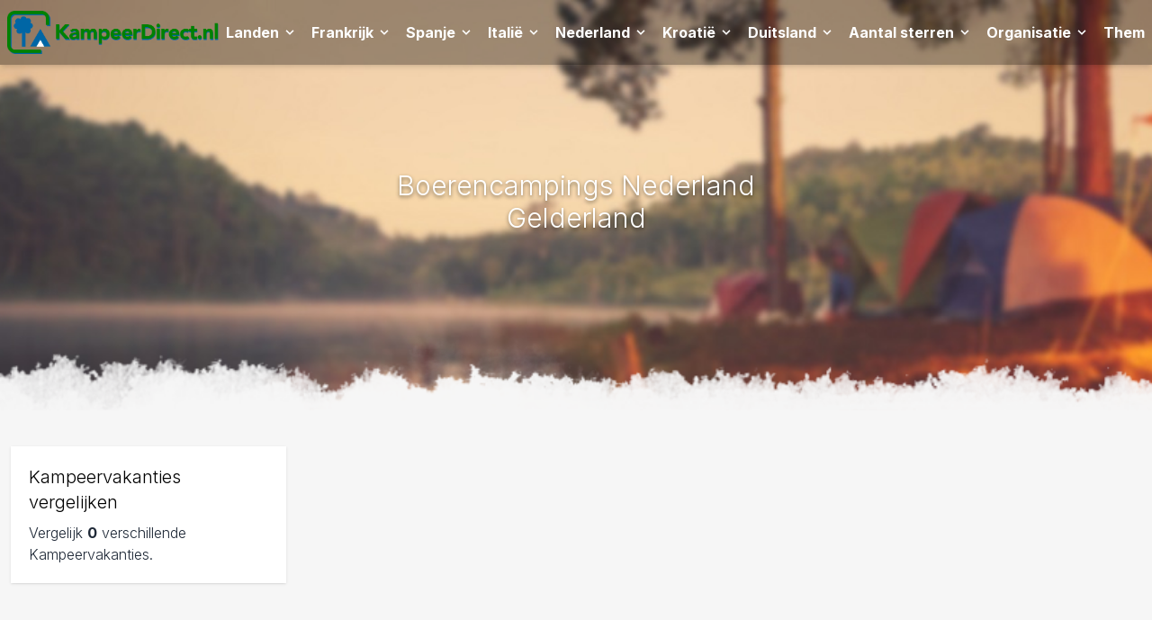

--- FILE ---
content_type: text/html; charset=UTF-8
request_url: https://kampeerdirect.nl/boerencampings/nederland/gelderland/
body_size: 5905
content:
<!DOCTYPE html>
<html lang="nl">
    <head>
        <meta charset="utf-8">
        <meta name="viewport" content="width=device-width, initial-scale=1">
        <meta name="csrf-token" content="7LryLoEEeoTD5uPf8Li7WgPvMml8yRZLcqd7O6Jr">

        
        <meta name="apple-mobile-web-app-title" content="KampeerDirect.nl" />
        <meta name="apple-mobile-web-app-capable" content="yes" />
        <meta name="apple-mobile-web-app-status-bar-style" content="default" />
        <meta name="mobile-web-app-capable" content="yes" />
        <meta name="format-detection" content="telephone=no" />

        <title>Boerencampings Nederland Gelderland - KampeerDirect.nl</title>

        
        <link href="https://fonts.googleapis.com/css2?family=Inter:wght@100;200;300;700;800;900&display=swap" rel="stylesheet">
        <link rel="stylesheet" type="text/css" href="https://cdn.kampeerdirect.nl/css/main.css?v=05edae55be464621067ae13e803ebe73" />

        <link rel="shortcut icon" type="image/png" href="https://cdn.kampeerdirect.nl/gfx/favicon.png" />

        <script>
            var $url = {
                main: 'https://kampeerdirect.nl',
                cdn: 'https://cdn.kampeerdirect.nl',
                gfx: 'https://cdn.kampeerdirect.nl/gfx',
                xhr: 'https://kampeerdirect.nl/api'
            };

            var $debug = {
                javascript: false
            };

            var $setting = {
                analytics: true
            };
        </script>

        <script>
        (function(i,s,o,g,r,a,m){i['GoogleAnalyticsObject']=r;i[r]=i[r]||function(){
            (i[r].q=i[r].q||[]).push(arguments)},i[r].l=1*new Date();a=s.createElement(o),
            m=s.getElementsByTagName(o)[0];a.async=1;a.src=g;m.parentNode.insertBefore(a,m)
        })(window,document,'script','//www.google-analytics.com/analytics.js','ga');

        ga('create', 'UA-130426445-6', 'auto');
        ga('create', 'UA-55864145-5', 'auto', {'name': 'globalTracker'});

        ga('require', 'displayfeatures');
        ga('send', 'pageview');

        ga('globalTracker.require', 'displayfeatures');
        ga('globalTracker.send', 'pageview');
    </script>
                <script src="https://cdn.kampeerdirect.nl/js/main.js?v=93a4a6099be20dac9fbf048ce9906eeb" async="async"></script>
    </head>
    <body style="background-color: #f6f6f6;">

        
    <div class="bg-top bg-no-repeat bg-cover mb-2" style="background-image: url('https://cdn.kampeerdirect.nl/gfx/h/home-background.jpg');">
    <div style="background-color: rgba(0, 0, 0, 0.35);" class="shadow-md">
        <div class="container mx-auto">
            <div class="flex items-center justify-between flex-row p-2">
                <a href="https://kampeerdirect.nl" class="flex-shrink-0">
                    <img src="https://cdn.kampeerdirect.nl/gfx/logo.svg" class="h-12 mx-auto max-w-xs" />
                </a>
                <div class="block lg:hidden">
        <button class="nav-toggle flex items-center p-2 border-2 rounded text-white border-white">
            <svg class="fill-current h-5 w-5 mr-3" viewBox="0 0 20 20" xmlns="http://www.w3.org/2000/svg">
                <path d="M0 3h20v2H0V3zm0 6h20v2H0V9zm0 6h20v2H0v-2z"/>
            </svg>
            Menu
        </button>
    </div>
    <div class="hidden absolute inset-0 w-full h-screen bg-white overflow-y-auto z-50 lg:w-auto lg:h-auto lg:bg-transparent lg:static lg:flex" id="naver">
        <div class="flex items-center justify-between flex-row p-2 mb-4 lg:hidden" style="background-color: rgba(0, 0, 0, 0.35);">
            <a href="https://kampeerdirect.nl" class="flex-shrink-0">
                <img src="https://cdn.kampeerdirect.nl/gfx/logo.svg" class="h-12 mx-auto max-w-xs" />
            </a>
            <button class="nav-toggle flex items-center p-2 border-2 rounded text-white border-white">
                <svg class="fill-current h-5 w-5 mr-3" xmlns="http://www.w3.org/2000/svg" viewBox="0 0 24 24">
                    <path d="M24 20.188l-8.315-8.209 8.2-8.282-3.697-3.697-8.212 8.318-8.31-8.203-3.666 3.666 8.321 8.24-8.206 8.313 3.666 3.666 8.237-8.318 8.285 8.203z"/>
                </svg>
                Sluiten
            </button>
        </div>
                    <div class="nav mb-4 px-3 lg:mb-0 lg:px-0">
                <a href="#"  class="nav-main flex items-center cursor-pointer p-0 text-black text-2xl whitespace-nowrap font-bold mb-2 rounded-t-lg lg:mb-0 lg:py-4 lg:px-2 lg:text-base lg:text-white">
                    <span class="lg:text-base">
                        Landen
                    </span>
                                            <svg class="fill-current h-4 w-4 ml-1" xmlns="http://www.w3.org/2000/svg" viewBox="0 0 20 20">
                            <path d="M9.293 12.95l.707.707L15.657 8l-1.414-1.414L10 10.828 5.757 6.586 4.343 8z" />
                        </svg>
                                    </a>
                                    <div class="nav-dropdown relative hidden bg-white p-0 lg:p-4 lg:absolute lg:inset-x-0 lg:shadow-lg">
                        <div class="container mx-0 lg:mx-auto">
                                                                                                                                        <a href="https://kampeerdirect.nl/belgie/"   class="block text-gray-700 text-sm py-1">
                                                                                        België
                                        </a>
                                                                            <a href="https://kampeerdirect.nl/duitsland/"   class="block text-gray-700 text-sm py-1">
                                                                                        Duitsland
                                        </a>
                                                                            <a href="https://kampeerdirect.nl/frankrijk/"   class="block text-gray-700 text-sm py-1">
                                                                                        Frankrijk
                                        </a>
                                                                            <a href="https://kampeerdirect.nl/hongarije/"   class="block text-gray-700 text-sm py-1">
                                                                                        Hongarije
                                        </a>
                                                                            <a href="https://kampeerdirect.nl/italie/"   class="block text-gray-700 text-sm py-1">
                                                                                        Italië
                                        </a>
                                                                            <a href="https://kampeerdirect.nl/kroatie/"   class="block text-gray-700 text-sm py-1">
                                                                                        Kroatië
                                        </a>
                                                                            <a href="https://kampeerdirect.nl/luxemburg/"   class="block text-gray-700 text-sm py-1">
                                                                                        Luxemburg
                                        </a>
                                                                            <a href="https://kampeerdirect.nl/nederland/"   class="block text-gray-700 text-sm py-1">
                                                                                        Nederland
                                        </a>
                                                                            <a href="https://kampeerdirect.nl/oostenrijk/"   class="block text-gray-700 text-sm py-1">
                                                                                        Oostenrijk
                                        </a>
                                                                            <a href="https://kampeerdirect.nl/slovenie/"   class="block text-gray-700 text-sm py-1">
                                                                                        Slovenië
                                        </a>
                                                                            <a href="https://kampeerdirect.nl/spanje/"   class="block text-gray-700 text-sm py-1">
                                                                                        Spanje
                                        </a>
                                                                                                                        </div>
                    </div>
                            </div>
                    <div class="nav mb-4 px-3 lg:mb-0 lg:px-0">
                <a href="#"  class="nav-main flex items-center cursor-pointer p-0 text-black text-2xl whitespace-nowrap font-bold mb-2 rounded-t-lg lg:mb-0 lg:py-4 lg:px-2 lg:text-base lg:text-white">
                    <span class="lg:text-base">
                        Frankrijk
                    </span>
                                            <svg class="fill-current h-4 w-4 ml-1" xmlns="http://www.w3.org/2000/svg" viewBox="0 0 20 20">
                            <path d="M9.293 12.95l.707.707L15.657 8l-1.414-1.414L10 10.828 5.757 6.586 4.343 8z" />
                        </svg>
                                    </a>
                                    <div class="nav-dropdown relative hidden bg-white p-0 lg:p-4 lg:absolute lg:inset-x-0 lg:shadow-lg">
                        <div class="container mx-0 lg:mx-auto">
                                                            <div class="flex flex-wrap">
                                    <div class="w-full mb-2 md:w-1/4 md:mb-0">
                                                                                                                                                                        <a href="#"   class="block font-bold text-black mb-1">
                                                                                                Accommodatie
                                            </a>
                                                                                                                                            <a href="https://kampeerdirect.nl/frankrijk/chalet/"   class="block text-gray-700 text-sm py-1">
                                                                                                        Chalet
                                                </a>
                                                                                                                                                                                            <a href="https://kampeerdirect.nl/frankrijk/kampeerplaats/"   class="block text-gray-700 text-sm py-1">
                                                                                                        Kampeerplaats
                                                </a>
                                                                                                                                                                                            <a href="https://kampeerdirect.nl/frankrijk/stacaravan/"   class="block text-gray-700 text-sm py-1">
                                                                                                        Stacaravan
                                                </a>
                                                                                            
                                                                                                                                                                            <a href="#"   class="block font-bold text-black mb-1">
                                                                                                Plaatsen
                                            </a>
                                                                                                                                            <a href="https://kampeerdirect.nl/frankrijk/valras/"   class="block text-gray-700 text-sm py-1">
                                                                                                        Valras
                                                </a>
                                                                                                    </div>
                                                    <div class="w-full mb-2 md:w-1/4 md:mb-0">
                                                                                            
                                                                                                                                                                            <a href="#"   class="block font-bold text-black mb-1">
                                                                                                Regios
                                            </a>
                                                                                                                                            <a href="https://kampeerdirect.nl/frankrijk/ardeche/"   class="block text-gray-700 text-sm py-1">
                                                                                                        Ardèche
                                                </a>
                                                                                                                                                                                            <a href="https://kampeerdirect.nl/frankrijk/charente-maritime/"   class="block text-gray-700 text-sm py-1">
                                                                                                        Charente-Maritime
                                                </a>
                                                                                                                                                                                            <a href="https://kampeerdirect.nl/frankrijk/dordogne/"   class="block text-gray-700 text-sm py-1">
                                                                                                        Dordogne
                                                </a>
                                                                                                                                                                                            <a href="https://kampeerdirect.nl/frankrijk/jura/"   class="block text-gray-700 text-sm py-1">
                                                                                                        Jura
                                                </a>
                                                                                                                                                                                            <a href="https://kampeerdirect.nl/frankrijk/loire-atlantique/"   class="block text-gray-700 text-sm py-1">
                                                                                                        Loire-Atlantique
                                                </a>
                                                                                                    </div>
                                                    <div class="w-full mb-2 md:w-1/4 md:mb-0">
                                                                                                                                                                                            <a href="https://kampeerdirect.nl/frankrijk/provence/"   class="block text-gray-700 text-sm py-1">
                                                                                                        Provence
                                                </a>
                                                                                                                                                                                            <a href="https://kampeerdirect.nl/frankrijk/vendee/"   class="block text-gray-700 text-sm py-1">
                                                                                                        Vendée
                                                </a>
                                                                                            
                                                                                                                                                                            <a href="#"   class="block font-bold text-black mb-1">
                                                                                                Thema
                                            </a>
                                                                                                                                            <a href="https://kampeerdirect.nl/aan-meer/frankrijk/"   class="block text-gray-700 text-sm py-1">
                                                                                                        Aan meer
                                                </a>
                                                                                                                                                                                            <a href="https://kampeerdirect.nl/aan-rivier/frankrijk/"   class="block text-gray-700 text-sm py-1">
                                                                                                        Aan rivier
                                                </a>
                                                                                                                                                                                            <a href="https://kampeerdirect.nl/aan-zee/frankrijk/"   class="block text-gray-700 text-sm py-1">
                                                                                                        Aan zee
                                                </a>
                                                                                                    </div>
                                                    <div class="w-full mb-2 md:w-1/4 md:mb-0">
                                                                                                                                                                                            <a href="https://kampeerdirect.nl/boerencampings/frankrijk/"   class="block text-gray-700 text-sm py-1">
                                                                                                        Boerencampings
                                                </a>
                                                                                                                                                                                            <a href="https://kampeerdirect.nl/familiecamping/frankrijk/"   class="block text-gray-700 text-sm py-1">
                                                                                                        Familiecamping
                                                </a>
                                                                                                                                                                                            <a href="https://kampeerdirect.nl/glamping/frankrijk/"   class="block text-gray-700 text-sm py-1">
                                                                                                        Glamping
                                                </a>
                                                                                                                                                                                            <a href="https://kampeerdirect.nl/groene-camping/frankrijk/"   class="block text-gray-700 text-sm py-1">
                                                                                                        Groene camping
                                                </a>
                                                                                                                                                                                            <a href="https://kampeerdirect.nl/kindercamping/frankrijk/"   class="block text-gray-700 text-sm py-1">
                                                                                                        Kindercamping
                                                </a>
                                                                                                                                                                                            <a href="https://kampeerdirect.nl/zwemparadijs/frankrijk/"   class="block text-gray-700 text-sm py-1">
                                                                                                        Zwemparadijs
                                                </a>
                                                                                                    </div>
                                                    <div class="w-full mb-2 md:w-1/4 md:mb-0">
                                                                                            
                                                                                                                        </div>
                                </div>
                                                    </div>
                    </div>
                            </div>
                    <div class="nav mb-4 px-3 lg:mb-0 lg:px-0">
                <a href="#"  class="nav-main flex items-center cursor-pointer p-0 text-black text-2xl whitespace-nowrap font-bold mb-2 rounded-t-lg lg:mb-0 lg:py-4 lg:px-2 lg:text-base lg:text-white">
                    <span class="lg:text-base">
                        Spanje
                    </span>
                                            <svg class="fill-current h-4 w-4 ml-1" xmlns="http://www.w3.org/2000/svg" viewBox="0 0 20 20">
                            <path d="M9.293 12.95l.707.707L15.657 8l-1.414-1.414L10 10.828 5.757 6.586 4.343 8z" />
                        </svg>
                                    </a>
                                    <div class="nav-dropdown relative hidden bg-white p-0 lg:p-4 lg:absolute lg:inset-x-0 lg:shadow-lg">
                        <div class="container mx-0 lg:mx-auto">
                                                            <div class="flex flex-wrap">
                                    <div class="w-full mb-2 md:w-1/4 md:mb-0">
                                                                                                                                                                        <a href="#"   class="block font-bold text-black mb-1">
                                                                                                Plaatsen
                                            </a>
                                                                                                                                            <a href="https://kampeerdirect.nl/spanje/blanes/"   class="block text-gray-700 text-sm py-1">
                                                                                                        Blanes
                                                </a>
                                                                                                                                                                                            <a href="https://kampeerdirect.nl/spanje/calella/"   class="block text-gray-700 text-sm py-1">
                                                                                                        Calella
                                                </a>
                                                                                                                                                                                            <a href="https://kampeerdirect.nl/spanje/cambrils/"   class="block text-gray-700 text-sm py-1">
                                                                                                        Cambrils
                                                </a>
                                                                                                                                                                                            <a href="https://kampeerdirect.nl/spanje/lloret-de-mar/"   class="block text-gray-700 text-sm py-1">
                                                                                                        Lloret de Mar
                                                </a>
                                                                                                                                                                                            <a href="https://kampeerdirect.nl/spanje/pals/"   class="block text-gray-700 text-sm py-1">
                                                                                                        Pals
                                                </a>
                                                                                                                                                                                            <a href="https://kampeerdirect.nl/spanje/platja-d-aro/"   class="block text-gray-700 text-sm py-1">
                                                                                                        Platja d&#039;Aro
                                                </a>
                                                                                            
                                                                                            </div>
                                                <div class="w-full mb-2 md:w-1/4 md:mb-0">
                                                                                                                                                                            <a href="#"   class="block font-bold text-black mb-1">
                                                                                                Thema
                                            </a>
                                                                                                                                            <a href="https://kampeerdirect.nl/aan-zee/spanje/"   class="block text-gray-700 text-sm py-1">
                                                                                                        Aan zee
                                                </a>
                                                                                                                                                                                            <a href="https://kampeerdirect.nl/familiecamping/spanje/"   class="block text-gray-700 text-sm py-1">
                                                                                                        Familiecamping
                                                </a>
                                                                                                                                                                                            <a href="https://kampeerdirect.nl/groene-camping/spanje/"   class="block text-gray-700 text-sm py-1">
                                                                                                        Groene camping
                                                </a>
                                                                                                                                                                                            <a href="https://kampeerdirect.nl/kindercamping/spanje/"   class="block text-gray-700 text-sm py-1">
                                                                                                        Kindercamping
                                                </a>
                                                                                                                                                                                            <a href="https://kampeerdirect.nl/zwemparadijs/spanje/"   class="block text-gray-700 text-sm py-1">
                                                                                                        Zwemparadijs
                                                </a>
                                                                                            
                                                                                                                        </div>
                                </div>
                                                    </div>
                    </div>
                            </div>
                    <div class="nav mb-4 px-3 lg:mb-0 lg:px-0">
                <a href="#"  class="nav-main flex items-center cursor-pointer p-0 text-black text-2xl whitespace-nowrap font-bold mb-2 rounded-t-lg lg:mb-0 lg:py-4 lg:px-2 lg:text-base lg:text-white">
                    <span class="lg:text-base">
                        Italië
                    </span>
                                            <svg class="fill-current h-4 w-4 ml-1" xmlns="http://www.w3.org/2000/svg" viewBox="0 0 20 20">
                            <path d="M9.293 12.95l.707.707L15.657 8l-1.414-1.414L10 10.828 5.757 6.586 4.343 8z" />
                        </svg>
                                    </a>
                                    <div class="nav-dropdown relative hidden bg-white p-0 lg:p-4 lg:absolute lg:inset-x-0 lg:shadow-lg">
                        <div class="container mx-0 lg:mx-auto">
                                                            <div class="flex flex-wrap">
                                    <div class="w-full mb-2 md:w-1/4 md:mb-0">
                                                                                                                                                                        <a href="#"   class="block font-bold text-black mb-1">
                                                                                                Accommodatie
                                            </a>
                                                                                                                                            <a href="https://kampeerdirect.nl/italie/bungalow/"   class="block text-gray-700 text-sm py-1">
                                                                                                        Bungalow
                                                </a>
                                                                                                                                                                                            <a href="https://kampeerdirect.nl/italie/kampeerplaats/"   class="block text-gray-700 text-sm py-1">
                                                                                                        Kampeerplaats
                                                </a>
                                                                                            
                                                                                                                                                                            <a href="#"   class="block font-bold text-black mb-1">
                                                                                                Plaatsen
                                            </a>
                                                                                                                                            <a href="https://kampeerdirect.nl/italie/bardolino/"   class="block text-gray-700 text-sm py-1">
                                                                                                        Bardolino
                                                </a>
                                                                                                                                                                                            <a href="https://kampeerdirect.nl/italie/cavallino/"   class="block text-gray-700 text-sm py-1">
                                                                                                        Cavallino
                                                </a>
                                                                                                    </div>
                                                    <div class="w-full mb-2 md:w-1/4 md:mb-0">
                                                                                                                                                                                            <a href="https://kampeerdirect.nl/italie/cecina/"   class="block text-gray-700 text-sm py-1">
                                                                                                        Cecina
                                                </a>
                                                                                                                                                                                            <a href="https://kampeerdirect.nl/italie/grado/"   class="block text-gray-700 text-sm py-1">
                                                                                                        Grado
                                                </a>
                                                                                                                                                                                            <a href="https://kampeerdirect.nl/italie/lido-di-spina/"   class="block text-gray-700 text-sm py-1">
                                                                                                        Lido di Spina
                                                </a>
                                                                                                                                                                                            <a href="https://kampeerdirect.nl/italie/rome/"   class="block text-gray-700 text-sm py-1">
                                                                                                        Rome
                                                </a>
                                                                                            
                                                                                                                                                                            <a href="#"   class="block font-bold text-black mb-1">
                                                                                                Regios
                                            </a>
                                                                                                                                            <a href="https://kampeerdirect.nl/italie/venetie/"   class="block text-gray-700 text-sm py-1">
                                                                                                        Venetië
                                                </a>
                                                                                                    </div>
                                                    <div class="w-full mb-2 md:w-1/4 md:mb-0">
                                                                                            
                                                                                                                                                                            <a href="#"   class="block font-bold text-black mb-1">
                                                                                                Thema
                                            </a>
                                                                                                                                            <a href="https://kampeerdirect.nl/aan-meer/italie/"   class="block text-gray-700 text-sm py-1">
                                                                                                        Aan meer
                                                </a>
                                                                                                                                                                                            <a href="https://kampeerdirect.nl/aan-rivier/italie/"   class="block text-gray-700 text-sm py-1">
                                                                                                        Aan rivier
                                                </a>
                                                                                                                                                                                            <a href="https://kampeerdirect.nl/aan-zee/italie/"   class="block text-gray-700 text-sm py-1">
                                                                                                        Aan zee
                                                </a>
                                                                                                                                                                                            <a href="https://kampeerdirect.nl/familiecamping/italie/"   class="block text-gray-700 text-sm py-1">
                                                                                                        Familiecamping
                                                </a>
                                                                                                                                                                                            <a href="https://kampeerdirect.nl/groene-camping/italie/"   class="block text-gray-700 text-sm py-1">
                                                                                                        Groene camping
                                                </a>
                                                                                                    </div>
                                                    <div class="w-full mb-2 md:w-1/4 md:mb-0">
                                                                                                                                                                                            <a href="https://kampeerdirect.nl/kasteelcampings/italie/"   class="block text-gray-700 text-sm py-1">
                                                                                                        Kasteelcampings
                                                </a>
                                                                                                                                                                                            <a href="https://kampeerdirect.nl/kindercamping/italie/"   class="block text-gray-700 text-sm py-1">
                                                                                                        Kindercamping
                                                </a>
                                                                                                                                                                                            <a href="https://kampeerdirect.nl/kleine-camping/italie/"   class="block text-gray-700 text-sm py-1">
                                                                                                        Kleine camping
                                                </a>
                                                                                                                                                                                            <a href="https://kampeerdirect.nl/zwemparadijs/italie/"   class="block text-gray-700 text-sm py-1">
                                                                                                        Zwemparadijs
                                                </a>
                                                                                            
                                                                                                                        </div>
                                </div>
                                                    </div>
                    </div>
                            </div>
                    <div class="nav mb-4 px-3 lg:mb-0 lg:px-0">
                <a href="#"  class="nav-main flex items-center cursor-pointer p-0 text-black text-2xl whitespace-nowrap font-bold mb-2 rounded-t-lg lg:mb-0 lg:py-4 lg:px-2 lg:text-base lg:text-white">
                    <span class="lg:text-base">
                        Nederland
                    </span>
                                            <svg class="fill-current h-4 w-4 ml-1" xmlns="http://www.w3.org/2000/svg" viewBox="0 0 20 20">
                            <path d="M9.293 12.95l.707.707L15.657 8l-1.414-1.414L10 10.828 5.757 6.586 4.343 8z" />
                        </svg>
                                    </a>
                                    <div class="nav-dropdown relative hidden bg-white p-0 lg:p-4 lg:absolute lg:inset-x-0 lg:shadow-lg">
                        <div class="container mx-0 lg:mx-auto">
                                                            <div class="flex flex-wrap">
                                    <div class="w-full mb-2 md:w-1/4 md:mb-0">
                                                                                                                                                                        <a href="#"   class="block font-bold text-black mb-1">
                                                                                                Accommodatie
                                            </a>
                                                                                                                                            <a href="https://kampeerdirect.nl/nederland/chalet/"   class="block text-gray-700 text-sm py-1">
                                                                                                        Chalet
                                                </a>
                                                                                                                                                                                            <a href="https://kampeerdirect.nl/nederland/kampeerplaats/"   class="block text-gray-700 text-sm py-1">
                                                                                                        Kampeerplaats
                                                </a>
                                                                                            
                                                                                            </div>
                                                <div class="w-full mb-2 md:w-1/4 md:mb-0">
                                                                                                                                                                            <a href="#"   class="block font-bold text-black mb-1">
                                                                                                Provincie
                                            </a>
                                                                                                                                            <a href="https://kampeerdirect.nl/nederland/drenthe/"   class="block text-gray-700 text-sm py-1">
                                                                                                        Drenthe
                                                </a>
                                                                                                                                                                                            <a href="https://kampeerdirect.nl/nederland/friesland/"   class="block text-gray-700 text-sm py-1">
                                                                                                        Friesland
                                                </a>
                                                                                                                                                                                            <a href="https://kampeerdirect.nl/nederland/groningen/"   class="block text-gray-700 text-sm py-1">
                                                                                                        Groningen
                                                </a>
                                                                                                                                                                                            <a href="https://kampeerdirect.nl/nederland/limburg/"   class="block text-gray-700 text-sm py-1">
                                                                                                        Limburg
                                                </a>
                                                                                                                                                                                            <a href="https://kampeerdirect.nl/nederland/noord-brabant/"   class="block text-gray-700 text-sm py-1">
                                                                                                        Noord-Brabant
                                                </a>
                                                                                                                                                                                            <a href="https://kampeerdirect.nl/nederland/overijssel/"   class="block text-gray-700 text-sm py-1">
                                                                                                        Overijssel
                                                </a>
                                                                                                                                                                                            <a href="https://kampeerdirect.nl/nederland/zeeland/"   class="block text-gray-700 text-sm py-1">
                                                                                                        Zeeland
                                                </a>
                                                                                            
                                                                                            </div>
                                                <div class="w-full mb-2 md:w-1/4 md:mb-0">
                                                                                                                                                                            <a href="#"   class="block font-bold text-black mb-1">
                                                                                                Thema
                                            </a>
                                                                                                                                            <a href="https://kampeerdirect.nl/aan-zee/nederland/"   class="block text-gray-700 text-sm py-1">
                                                                                                        Aan zee
                                                </a>
                                                                                                                                                                                            <a href="https://kampeerdirect.nl/familiecamping/nederland/"   class="block text-gray-700 text-sm py-1">
                                                                                                        Familiecamping
                                                </a>
                                                                                                                                                                                            <a href="https://kampeerdirect.nl/kindercamping/nederland/"   class="block text-gray-700 text-sm py-1">
                                                                                                        Kindercamping
                                                </a>
                                                                                            
                                                                                            </div>
                                                <div class="w-full mb-2 md:w-1/4 md:mb-0">
                                                                                                                                                                            <a href="#"   class="block font-bold text-black mb-1">
                                                                                                UNKNOWN
                                            </a>
                                                                                                                                            <a href="https://kampeerdirect.nl/nederland/zeeland/renesse/"   class="block text-gray-700 text-sm py-1">
                                                                                                        Zeeland Renesse
                                                </a>
                                                                                            
                                                                                            </div>
                                                <div class="w-full mb-2 md:w-1/4 md:mb-0">
                                                                                                                                                                            <a href="#"   class="block font-bold text-black mb-1">
                                                                                                UNKNOWN
                                            </a>
                                                                                                                                            <a href="https://kampeerdirect.nl/familiecamping/nederland/zeeland/"   class="block text-gray-700 text-sm py-1">
                                                                                                        Familiecamping Zeeland
                                                </a>
                                                                                            
                                                                                                                        </div>
                                </div>
                                                    </div>
                    </div>
                            </div>
                    <div class="nav mb-4 px-3 lg:mb-0 lg:px-0">
                <a href="#"  class="nav-main flex items-center cursor-pointer p-0 text-black text-2xl whitespace-nowrap font-bold mb-2 rounded-t-lg lg:mb-0 lg:py-4 lg:px-2 lg:text-base lg:text-white">
                    <span class="lg:text-base">
                        Kroatië
                    </span>
                                            <svg class="fill-current h-4 w-4 ml-1" xmlns="http://www.w3.org/2000/svg" viewBox="0 0 20 20">
                            <path d="M9.293 12.95l.707.707L15.657 8l-1.414-1.414L10 10.828 5.757 6.586 4.343 8z" />
                        </svg>
                                    </a>
                                    <div class="nav-dropdown relative hidden bg-white p-0 lg:p-4 lg:absolute lg:inset-x-0 lg:shadow-lg">
                        <div class="container mx-0 lg:mx-auto">
                                                            <div class="flex flex-wrap">
                                    <div class="w-full mb-2 md:w-1/4 md:mb-0">
                                                                                                                                                                        <a href="#"   class="block font-bold text-black mb-1">
                                                                                                Accommodatie
                                            </a>
                                                                                                                                            <a href="https://kampeerdirect.nl/kroatie/kampeerplaats/"   class="block text-gray-700 text-sm py-1">
                                                                                                        Kampeerplaats
                                                </a>
                                                                                            
                                                                                                                                                                            <a href="#"   class="block font-bold text-black mb-1">
                                                                                                Plaatsen
                                            </a>
                                                                                                                                            <a href="https://kampeerdirect.nl/kroatie/dubrovnik/"   class="block text-gray-700 text-sm py-1">
                                                                                                        Dubrovnik
                                                </a>
                                                                                                                                                                                            <a href="https://kampeerdirect.nl/kroatie/medulin/"   class="block text-gray-700 text-sm py-1">
                                                                                                        Medulin
                                                </a>
                                                                                                                                                                                            <a href="https://kampeerdirect.nl/kroatie/novigrad/"   class="block text-gray-700 text-sm py-1">
                                                                                                        Novigrad
                                                </a>
                                                                                                    </div>
                                                    <div class="w-full mb-2 md:w-1/4 md:mb-0">
                                                                                                                                                                                            <a href="https://kampeerdirect.nl/kroatie/premantura/"   class="block text-gray-700 text-sm py-1">
                                                                                                        Premantura
                                                </a>
                                                                                                                                                                                            <a href="https://kampeerdirect.nl/kroatie/pula/"   class="block text-gray-700 text-sm py-1">
                                                                                                        Pula
                                                </a>
                                                                                                                                                                                            <a href="https://kampeerdirect.nl/kroatie/rabac/"   class="block text-gray-700 text-sm py-1">
                                                                                                        Rabac
                                                </a>
                                                                                                                                                                                            <a href="https://kampeerdirect.nl/kroatie/rovinj/"   class="block text-gray-700 text-sm py-1">
                                                                                                        Rovinj
                                                </a>
                                                                                                                                                                                            <a href="https://kampeerdirect.nl/kroatie/umag/"   class="block text-gray-700 text-sm py-1">
                                                                                                        Umag
                                                </a>
                                                                                                                                                                                            <a href="https://kampeerdirect.nl/kroatie/vrsar/"   class="block text-gray-700 text-sm py-1">
                                                                                                        Vrsar
                                                </a>
                                                                                                    </div>
                                                    <div class="w-full mb-2 md:w-1/4 md:mb-0">
                                                                                            
                                                                                                                                                                            <a href="#"   class="block font-bold text-black mb-1">
                                                                                                Regios
                                            </a>
                                                                                                                                            <a href="https://kampeerdirect.nl/kroatie/dalmatie/"   class="block text-gray-700 text-sm py-1">
                                                                                                        Dalmatië
                                                </a>
                                                                                                                                                                                            <a href="https://kampeerdirect.nl/kroatie/istrie/"   class="block text-gray-700 text-sm py-1">
                                                                                                        Istrië
                                                </a>
                                                                                            
                                                                                                                                                                            <a href="#"   class="block font-bold text-black mb-1">
                                                                                                Thema
                                            </a>
                                                                                                                                            <a href="https://kampeerdirect.nl/aan-zee/kroatie/"   class="block text-gray-700 text-sm py-1">
                                                                                                        Aan zee
                                                </a>
                                                                                                                                                                                            <a href="https://kampeerdirect.nl/familiecamping/kroatie/"   class="block text-gray-700 text-sm py-1">
                                                                                                        Familiecamping
                                                </a>
                                                                                                    </div>
                                                    <div class="w-full mb-2 md:w-1/4 md:mb-0">
                                                                                                                                                                                            <a href="https://kampeerdirect.nl/glamping/kroatie/"   class="block text-gray-700 text-sm py-1">
                                                                                                        Glamping
                                                </a>
                                                                                                                                                                                            <a href="https://kampeerdirect.nl/groene-camping/kroatie/"   class="block text-gray-700 text-sm py-1">
                                                                                                        Groene camping
                                                </a>
                                                                                                                                                                                            <a href="https://kampeerdirect.nl/kindercamping/kroatie/"   class="block text-gray-700 text-sm py-1">
                                                                                                        Kindercamping
                                                </a>
                                                                                                                                                                                            <a href="https://kampeerdirect.nl/kleine-camping/kroatie/"   class="block text-gray-700 text-sm py-1">
                                                                                                        Kleine camping
                                                </a>
                                                                                            
                                                                                                                        </div>
                                </div>
                                                    </div>
                    </div>
                            </div>
                    <div class="nav mb-4 px-3 lg:mb-0 lg:px-0">
                <a href="#"  class="nav-main flex items-center cursor-pointer p-0 text-black text-2xl whitespace-nowrap font-bold mb-2 rounded-t-lg lg:mb-0 lg:py-4 lg:px-2 lg:text-base lg:text-white">
                    <span class="lg:text-base">
                        Duitsland
                    </span>
                                            <svg class="fill-current h-4 w-4 ml-1" xmlns="http://www.w3.org/2000/svg" viewBox="0 0 20 20">
                            <path d="M9.293 12.95l.707.707L15.657 8l-1.414-1.414L10 10.828 5.757 6.586 4.343 8z" />
                        </svg>
                                    </a>
                                    <div class="nav-dropdown relative hidden bg-white p-0 lg:p-4 lg:absolute lg:inset-x-0 lg:shadow-lg">
                        <div class="container mx-0 lg:mx-auto">
                                                            <div class="flex flex-wrap">
                                    <div class="w-full mb-2 md:w-1/4 md:mb-0">
                                                                                                                                                                        <a href="#"   class="block font-bold text-black mb-1">
                                                                                                Thema
                                            </a>
                                                                                                                                            <a href="https://kampeerdirect.nl/familiecamping/duitsland/"   class="block text-gray-700 text-sm py-1">
                                                                                                        Familiecamping
                                                </a>
                                                                                            
                                                                                                                        </div>
                                </div>
                                                    </div>
                    </div>
                            </div>
                    <div class="nav mb-4 px-3 lg:mb-0 lg:px-0">
                <a href="#"  class="nav-main flex items-center cursor-pointer p-0 text-black text-2xl whitespace-nowrap font-bold mb-2 rounded-t-lg lg:mb-0 lg:py-4 lg:px-2 lg:text-base lg:text-white">
                    <span class="lg:text-base">
                        Aantal sterren
                    </span>
                                            <svg class="fill-current h-4 w-4 ml-1" xmlns="http://www.w3.org/2000/svg" viewBox="0 0 20 20">
                            <path d="M9.293 12.95l.707.707L15.657 8l-1.414-1.414L10 10.828 5.757 6.586 4.343 8z" />
                        </svg>
                                    </a>
                                    <div class="nav-dropdown relative hidden bg-white p-0 lg:p-4 lg:absolute lg:inset-x-0 lg:shadow-lg">
                        <div class="container mx-0 lg:mx-auto">
                                                                                                                                        <a href="https://kampeerdirect.nl/3/"   class="block text-gray-700 text-sm py-1">
                                                                                        3
                                        </a>
                                                                                                                        </div>
                    </div>
                            </div>
                    <div class="nav mb-4 px-3 lg:mb-0 lg:px-0">
                <a href="#"  class="nav-main flex items-center cursor-pointer p-0 text-black text-2xl whitespace-nowrap font-bold mb-2 rounded-t-lg lg:mb-0 lg:py-4 lg:px-2 lg:text-base lg:text-white">
                    <span class="lg:text-base">
                        Organisatie
                    </span>
                                            <svg class="fill-current h-4 w-4 ml-1" xmlns="http://www.w3.org/2000/svg" viewBox="0 0 20 20">
                            <path d="M9.293 12.95l.707.707L15.657 8l-1.414-1.414L10 10.828 5.757 6.586 4.343 8z" />
                        </svg>
                                    </a>
                                    <div class="nav-dropdown relative hidden bg-white p-0 lg:p-4 lg:absolute lg:inset-x-0 lg:shadow-lg">
                        <div class="container mx-0 lg:mx-auto">
                                                                                                                                        <a href="https://kampeerdirect.nl/glampings-com/"   class="block text-gray-700 text-sm py-1">
                                                                                        Glampings.com
                                        </a>
                                                                            <a href="https://kampeerdirect.nl/suncamp-nl/"   class="block text-gray-700 text-sm py-1">
                                                                                        Suncamp.nl
                                        </a>
                                                                            <a href="https://kampeerdirect.nl/vacanceselect/"   class="block text-gray-700 text-sm py-1">
                                                                                        Vacanceselect
                                        </a>
                                                                                                                        </div>
                    </div>
                            </div>
                    <div class="nav mb-4 px-3 lg:mb-0 lg:px-0">
                <a href="#"  class="nav-main flex items-center cursor-pointer p-0 text-black text-2xl whitespace-nowrap font-bold mb-2 rounded-t-lg lg:mb-0 lg:py-4 lg:px-2 lg:text-base lg:text-white">
                    <span class="lg:text-base">
                        Thema
                    </span>
                                            <svg class="fill-current h-4 w-4 ml-1" xmlns="http://www.w3.org/2000/svg" viewBox="0 0 20 20">
                            <path d="M9.293 12.95l.707.707L15.657 8l-1.414-1.414L10 10.828 5.757 6.586 4.343 8z" />
                        </svg>
                                    </a>
                                    <div class="nav-dropdown relative hidden bg-white p-0 lg:p-4 lg:absolute lg:inset-x-0 lg:shadow-lg">
                        <div class="container mx-0 lg:mx-auto">
                                                            <div class="flex flex-wrap">
                                    <div class="w-full mb-2 md:w-1/4 md:mb-0">
                                                                                                                                                                        <a href="#"   class="block font-bold text-black mb-1">
                                                                                                Aan meer
                                            </a>
                                                                                                                                            <a href="https://kampeerdirect.nl/aan-meer/"   class="block text-gray-700 text-sm py-1">
                                                                                                        Aan meer
                                                </a>
                                                                                                                                                                                            <a href="https://kampeerdirect.nl/aan-meer/frankrijk/"   class="block text-gray-700 text-sm py-1">
                                                                                                        Frankrijk
                                                </a>
                                                                                                                                                                                            <a href="https://kampeerdirect.nl/aan-meer/italie/"   class="block text-gray-700 text-sm py-1">
                                                                                                        Italië
                                                </a>
                                                                                            
                                                                                                                                                                            <a href="#"   class="block font-bold text-black mb-1">
                                                                                                Aan rivier
                                            </a>
                                                                                                                                            <a href="https://kampeerdirect.nl/aan-rivier/"   class="block text-gray-700 text-sm py-1">
                                                                                                        Aan rivier
                                                </a>
                                                                                                                                                                                            <a href="https://kampeerdirect.nl/aan-rivier/frankrijk/"   class="block text-gray-700 text-sm py-1">
                                                                                                        Frankrijk
                                                </a>
                                                                                                                                                                                            <a href="https://kampeerdirect.nl/aan-rivier/italie/"   class="block text-gray-700 text-sm py-1">
                                                                                                        Italië
                                                </a>
                                                                                                                                                                                            <a href="https://kampeerdirect.nl/aan-rivier/belgie/"   class="block text-gray-700 text-sm py-1">
                                                                                                        België
                                                </a>
                                                                                            
                                                                                                                                                                            <a href="#"   class="block font-bold text-black mb-1">
                                                                                                Aan zee
                                            </a>
                                                                                                                                            <a href="https://kampeerdirect.nl/aan-zee/"   class="block text-gray-700 text-sm py-1">
                                                                                                        Aan zee
                                                </a>
                                                                                                                                                                                            <a href="https://kampeerdirect.nl/aan-zee/kroatie/"   class="block text-gray-700 text-sm py-1">
                                                                                                        Kroatië
                                                </a>
                                                                                                                                                                                            <a href="https://kampeerdirect.nl/aan-zee/italie/"   class="block text-gray-700 text-sm py-1">
                                                                                                        Italië
                                                </a>
                                                                                                                                                                                            <a href="https://kampeerdirect.nl/aan-zee/frankrijk/"   class="block text-gray-700 text-sm py-1">
                                                                                                        Frankrijk
                                                </a>
                                                                                                                                                                                            <a href="https://kampeerdirect.nl/aan-zee/nederland/"   class="block text-gray-700 text-sm py-1">
                                                                                                        Nederland
                                                </a>
                                                                                                                                                                                            <a href="https://kampeerdirect.nl/aan-zee/spanje/"   class="block text-gray-700 text-sm py-1">
                                                                                                        Spanje
                                                </a>
                                                                                                    </div>
                                                    <div class="w-full mb-2 md:w-1/4 md:mb-0">
                                                                                            
                                                                                                                                                                            <a href="#"   class="block font-bold text-black mb-1">
                                                                                                Agriturismo
                                            </a>
                                                                                                                                            <a href="https://kampeerdirect.nl/agriturismo/"   class="block text-gray-700 text-sm py-1">
                                                                                                        Agriturismo
                                                </a>
                                                                                            
                                                                                                                                                                            <a href="#"   class="block font-bold text-black mb-1">
                                                                                                Boerencampings
                                            </a>
                                                                                                                                            <a href="https://kampeerdirect.nl/boerencampings/"   class="block text-gray-700 text-sm py-1">
                                                                                                        Boerencampings
                                                </a>
                                                                                                                                                                                            <a href="https://kampeerdirect.nl/boerencampings/frankrijk/"   class="block text-gray-700 text-sm py-1">
                                                                                                        Frankrijk
                                                </a>
                                                                                            
                                                                                                                                                                            <a href="#"   class="block font-bold text-black mb-1">
                                                                                                Familiecamping
                                            </a>
                                                                                                                                            <a href="https://kampeerdirect.nl/familiecamping/"   class="block text-gray-700 text-sm py-1">
                                                                                                        Familiecamping
                                                </a>
                                                                                                                                                                                            <a href="https://kampeerdirect.nl/familiecamping/frankrijk/"   class="block text-gray-700 text-sm py-1">
                                                                                                        Frankrijk
                                                </a>
                                                                                                                                                                                            <a href="https://kampeerdirect.nl/familiecamping/italie/"   class="block text-gray-700 text-sm py-1">
                                                                                                        Italië
                                                </a>
                                                                                                                                                                                            <a href="https://kampeerdirect.nl/familiecamping/kroatie/"   class="block text-gray-700 text-sm py-1">
                                                                                                        Kroatië
                                                </a>
                                                                                                                                                                                            <a href="https://kampeerdirect.nl/familiecamping/spanje/"   class="block text-gray-700 text-sm py-1">
                                                                                                        Spanje
                                                </a>
                                                                                                                                                                                            <a href="https://kampeerdirect.nl/familiecamping/nederland/"   class="block text-gray-700 text-sm py-1">
                                                                                                        Nederland
                                                </a>
                                                                                                                                                                                            <a href="https://kampeerdirect.nl/familiecamping/nederland/zeeland/"   class="block text-gray-700 text-sm py-1">
                                                                                                        Nederland Zeeland
                                                </a>
                                                                                                                                                                                            <a href="https://kampeerdirect.nl/familiecamping/duitsland/"   class="block text-gray-700 text-sm py-1">
                                                                                                        Duitsland
                                                </a>
                                                                                            
                                                                                                                                                                            <a href="#"   class="block font-bold text-black mb-1">
                                                                                                Glamping
                                            </a>
                                                                                                                                            <a href="https://kampeerdirect.nl/glamping/"   class="block text-gray-700 text-sm py-1">
                                                                                                        Glamping
                                                </a>
                                                                                                    </div>
                                                    <div class="w-full mb-2 md:w-1/4 md:mb-0">
                                                                                                                                                                                            <a href="https://kampeerdirect.nl/glamping/kroatie/"   class="block text-gray-700 text-sm py-1">
                                                                                                        Kroatië
                                                </a>
                                                                                                                                                                                            <a href="https://kampeerdirect.nl/glamping/frankrijk/"   class="block text-gray-700 text-sm py-1">
                                                                                                        Frankrijk
                                                </a>
                                                                                                                                                                                            <a href="https://kampeerdirect.nl/glamping/slovenie/"   class="block text-gray-700 text-sm py-1">
                                                                                                        Slovenië
                                                </a>
                                                                                            
                                                                                                                                                                            <a href="#"   class="block font-bold text-black mb-1">
                                                                                                Groene camping
                                            </a>
                                                                                                                                            <a href="https://kampeerdirect.nl/groene-camping/"   class="block text-gray-700 text-sm py-1">
                                                                                                        Groene camping
                                                </a>
                                                                                                                                                                                            <a href="https://kampeerdirect.nl/groene-camping/frankrijk/"   class="block text-gray-700 text-sm py-1">
                                                                                                        Frankrijk
                                                </a>
                                                                                                                                                                                            <a href="https://kampeerdirect.nl/groene-camping/italie/"   class="block text-gray-700 text-sm py-1">
                                                                                                        Italië
                                                </a>
                                                                                                                                                                                            <a href="https://kampeerdirect.nl/groene-camping/kroatie/"   class="block text-gray-700 text-sm py-1">
                                                                                                        Kroatië
                                                </a>
                                                                                                                                                                                            <a href="https://kampeerdirect.nl/groene-camping/spanje/"   class="block text-gray-700 text-sm py-1">
                                                                                                        Spanje
                                                </a>
                                                                                                                                                                                            <a href="https://kampeerdirect.nl/groene-camping/belgie/"   class="block text-gray-700 text-sm py-1">
                                                                                                        België
                                                </a>
                                                                                            
                                                                                                                                                                            <a href="#"   class="block font-bold text-black mb-1">
                                                                                                Kasteelcampings
                                            </a>
                                                                                                                                            <a href="https://kampeerdirect.nl/kasteelcampings/"   class="block text-gray-700 text-sm py-1">
                                                                                                        Kasteelcampings
                                                </a>
                                                                                                                                                                                            <a href="https://kampeerdirect.nl/kasteelcampings/italie/"   class="block text-gray-700 text-sm py-1">
                                                                                                        Italië
                                                </a>
                                                                                            
                                                                                                                                                                            <a href="#"   class="block font-bold text-black mb-1">
                                                                                                Kindercamping
                                            </a>
                                                                                                                                            <a href="https://kampeerdirect.nl/kindercamping/"   class="block text-gray-700 text-sm py-1">
                                                                                                        Kindercamping
                                                </a>
                                                                                                                                                                                            <a href="https://kampeerdirect.nl/kindercamping/kroatie/"   class="block text-gray-700 text-sm py-1">
                                                                                                        Kroatië
                                                </a>
                                                                                                    </div>
                                                    <div class="w-full mb-2 md:w-1/4 md:mb-0">
                                                                                                                                                                                            <a href="https://kampeerdirect.nl/kindercamping/nederland/"   class="block text-gray-700 text-sm py-1">
                                                                                                        Nederland
                                                </a>
                                                                                                                                                                                            <a href="https://kampeerdirect.nl/kindercamping/frankrijk/"   class="block text-gray-700 text-sm py-1">
                                                                                                        Frankrijk
                                                </a>
                                                                                                                                                                                            <a href="https://kampeerdirect.nl/kindercamping/italie/"   class="block text-gray-700 text-sm py-1">
                                                                                                        Italië
                                                </a>
                                                                                                                                                                                            <a href="https://kampeerdirect.nl/kindercamping/spanje/"   class="block text-gray-700 text-sm py-1">
                                                                                                        Spanje
                                                </a>
                                                                                                                                                                                            <a href="https://kampeerdirect.nl/kindercamping/belgie/"   class="block text-gray-700 text-sm py-1">
                                                                                                        België
                                                </a>
                                                                                            
                                                                                                                                                                            <a href="#"   class="block font-bold text-black mb-1">
                                                                                                Kleine camping
                                            </a>
                                                                                                                                            <a href="https://kampeerdirect.nl/kleine-camping/"   class="block text-gray-700 text-sm py-1">
                                                                                                        Kleine camping
                                                </a>
                                                                                                                                                                                            <a href="https://kampeerdirect.nl/kleine-camping/italie/"   class="block text-gray-700 text-sm py-1">
                                                                                                        Italië
                                                </a>
                                                                                                                                                                                            <a href="https://kampeerdirect.nl/kleine-camping/kroatie/"   class="block text-gray-700 text-sm py-1">
                                                                                                        Kroatië
                                                </a>
                                                                                            
                                                                                                                                                                            <a href="#"   class="block font-bold text-black mb-1">
                                                                                                Zwemparadijs
                                            </a>
                                                                                                                                            <a href="https://kampeerdirect.nl/zwemparadijs/"   class="block text-gray-700 text-sm py-1">
                                                                                                        Zwemparadijs
                                                </a>
                                                                                                                                                                                            <a href="https://kampeerdirect.nl/zwemparadijs/frankrijk/"   class="block text-gray-700 text-sm py-1">
                                                                                                        Frankrijk
                                                </a>
                                                                                                                                                                                            <a href="https://kampeerdirect.nl/zwemparadijs/italie/"   class="block text-gray-700 text-sm py-1">
                                                                                                        Italië
                                                </a>
                                                                                                                                                                                            <a href="https://kampeerdirect.nl/zwemparadijs/spanje/"   class="block text-gray-700 text-sm py-1">
                                                                                                        Spanje
                                                </a>
                                                                                            
                                                                                                                        </div>
                                </div>
                                                    </div>
                    </div>
                            </div>
            </div>
            </div>
        </div>
    </div>
    <div class="container mx-auto py-6">
        <div class="flex justify-center items-center h-32 lg:h-64">
            <div class="w-2/3 lg:w-1/3">
                <h1 class="text-white text-2xl lg:text-3xl text-center text-sh" style="text-shadow: 0 2px 4px rgba(0, 0, 0, 0.5);">
                    Boerencampings Nederland Gelderland
                </h1>
                            </div>
        </div>
    </div>
            <div style="background-image: url('https://cdn.kampeerdirect.nl/hero-edge.png');" class="bg-bottom bg-cover bg-no-repeat h-12 xl:h-20">

        </div>
    </div>

    <div class="px-3">
        <div class="container mx-auto my-10">
            <div class="flex flex-col lg:flex-row">
                <div class="w-full lg:w-1/4 lg:pr-2 mb-4 lg:mb-0">
                    <div class="bg-white p-5 shadow sticky top-0" style="top: 1rem;">
                        <h3 class="text-xl mb-2">
                            Kampeervakanties vergelijken
                        </h3>
                        <p class="text-gray-800">
                            Vergelijk <strong>0</strong> verschillende Kampeervakanties.
                        </p>
                                            </div>
                </div>
                <div class="w-full lg:w-3/4 lg:pl-2">
                                    </div>
            </div>
        </div>
    </div>

    
    <div class="px-3 overflow-hidden">

        
        
        
        
        
                    <div class="container mx-auto my-10">
                <h3 class="text-xl mb-3">
                    Blog
                </h3>
                <div class="grid grid-cols-1 md:grid-cols-4 gap-4">
                                            <a href="https://kampeerdirect.nl/blog/jouw-partner-voor-elk-avontuur/" class="block bg-white rounded-lg overflow-hidden">
    <div class="h-48 bg-center bg-no-repeat bg-cover" style="background-image: url('');"></div>
    <div class="p-3">
        <h2 class="text-xl text-center truncate mb-2">Jouw partner voor elk avontuur</h2>
        <div class="text-gray-500 text-sm h-32 overflow-hidden">Als je een echte avonturier bent, weet je hoe belangrijk goed schoeisel is. Of je nu door de bergen trekt, een lange boswandeling maakt of g...</div>
        <div class="flex justify-between content-center items-center">
            <div class="block bg-gray-800 hover:bg-gray-900 text-white font-bold py-2 px-4 text-sm rounded text-center">
                LEZEN
            </div>
        </div>
    </div>
</a>
                                            <a href="https://kampeerdirect.nl/blog/last-minute-kampeervakantie-boeken-tips-en-tricks/" class="block bg-white rounded-lg overflow-hidden">
    <div class="h-48 bg-center bg-no-repeat bg-cover" style="background-image: url('https://cdn.kampeerdirect.nl/gfx/b/last-minute-kampeervakantie-boeken-tips-en-tricks-257020774-h250.jpg');"></div>
    <div class="p-3">
        <h2 class="text-xl text-center truncate mb-2">Last minute kampeervakantie boeken? Tips en tricks!</h2>
        <div class="text-gray-500 text-sm h-32 overflow-hidden">Wanneer het gaat om last minute vakantie dan horen we vaak de schreeuwerige advertenties van all inclusive vakanties. Maar ook aan een kampe...</div>
        <div class="flex justify-between content-center items-center">
            <div class="block bg-gray-800 hover:bg-gray-900 text-white font-bold py-2 px-4 text-sm rounded text-center">
                LEZEN
            </div>
        </div>
    </div>
</a>
                                            <a href="https://kampeerdirect.nl/blog/jaarlijks-onderhoud-aan-je-caravan-geen-overbodige-luxe/" class="block bg-white rounded-lg overflow-hidden">
    <div class="h-48 bg-center bg-no-repeat bg-cover" style="background-image: url('https://cdn.kampeerdirect.nl/gfx/b/jaarlijks-onderhoud-aan-je-caravan-geen-overbodige-luxe-1299159093-h250.jpg');"></div>
    <div class="p-3">
        <h2 class="text-xl text-center truncate mb-2">Jaarlijks onderhoud aan je caravan: geen overbodige luxe</h2>
        <div class="text-gray-500 text-sm h-32 overflow-hidden">Het caravanseizoen lijkt nog zo ver weg… maar voordat je het weet, schijnt het eerste zonnetje en sta je te popelen om eropuit te trekken. J...</div>
        <div class="flex justify-between content-center items-center">
            <div class="block bg-gray-800 hover:bg-gray-900 text-white font-bold py-2 px-4 text-sm rounded text-center">
                LEZEN
            </div>
        </div>
    </div>
</a>
                                            <a href="https://kampeerdirect.nl/blog/fascinerende-rondreizen-door-chili-en-peru/" class="block bg-white rounded-lg overflow-hidden">
    <div class="h-48 bg-center bg-no-repeat bg-cover" style="background-image: url('https://cdn.kampeerdirect.nl/gfx/b/fascinerende-rondreizen-door-chili-en-peru-2694691246-h250.jpg');"></div>
    <div class="p-3">
        <h2 class="text-xl text-center truncate mb-2">Fascinerende rondreizen door Chili en Peru</h2>
        <div class="text-gray-500 text-sm h-32 overflow-hidden">Zuid-Amerika is een continent vol avontuur, en Chili en Peru behoren tot de meest fascinerende bestemmingen voor reizigers die op zoek zijn...</div>
        <div class="flex justify-between content-center items-center">
            <div class="block bg-gray-800 hover:bg-gray-900 text-white font-bold py-2 px-4 text-sm rounded text-center">
                LEZEN
            </div>
        </div>
    </div>
</a>
                                    </div>
            </div>
        
    </div>


        <div class="py-8 bg-yellow-400 text-center mt-10">
        <div class="flex flex-col">
            <a href="https://kampeerdirect.nl/sitemap/">
                Sitemap
            </a>
            <a href="https://kampeerdirect.nl/blog/">
                Blogs
            </a>
        </div>
    </div>

        <div class="py-2 text-center">
            <span>&copy; 2026 &mdash; kampeerdirect.nl &mdash; development by <a href="https://harrissoftware.nl" rel="nofollow" target="_blank">Harris Software</a></span>
        </div>

        
        
        <div id="search-scroll-top" class="hidden fixed bottom-4 right-4 rounded-full p-2 bg-black cursor-pointer">
    <svg xmlns="http://www.w3.org/2000/svg" class="h-8 w-8 text-white" fill="none" viewBox="0 0 24 24" stroke="currentColor" stroke-width="2">
        <path stroke-linecap="round" stroke-linejoin="round" d="M7 11l5-5m0 0l5 5m-5-5v12" />
    </svg>
</div>
    </body>
</html>


--- FILE ---
content_type: application/javascript
request_url: https://cdn.kampeerdirect.nl/js/main.js?v=93a4a6099be20dac9fbf048ce9906eeb
body_size: 52691
content:
!function(e,t){"object"==typeof exports&&"undefined"!=typeof module?module.exports=t():"function"==typeof define&&define.amd?define(t):(e="undefined"!=typeof globalThis?globalThis:e||self).Glide=t()}(this,(function(){"use strict";function e(t){return e="function"==typeof Symbol&&"symbol"==typeof Symbol.iterator?function(e){return typeof e}:function(e){return e&&"function"==typeof Symbol&&e.constructor===Symbol&&e!==Symbol.prototype?"symbol":typeof e},e(t)}function t(e,t){if(!(e instanceof t))throw new TypeError("Cannot call a class as a function")}function n(e,t){for(var n=0;n<t.length;n++){var i=t[n];i.enumerable=i.enumerable||!1,i.configurable=!0,"value"in i&&(i.writable=!0),Object.defineProperty(e,i.key,i)}}function i(e,t,i){return t&&n(e.prototype,t),i&&n(e,i),e}function r(e){return r=Object.setPrototypeOf?Object.getPrototypeOf:function(e){return e.__proto__||Object.getPrototypeOf(e)},r(e)}function o(e,t){return o=Object.setPrototypeOf||function(e,t){return e.__proto__=t,e},o(e,t)}function a(e,t){if(t&&("object"==typeof t||"function"==typeof t))return t;if(void 0!==t)throw new TypeError("Derived constructors may only return object or undefined");return function(e){if(void 0===e)throw new ReferenceError("this hasn't been initialised - super() hasn't been called");return e}(e)}function s(e){var t=function(){if("undefined"==typeof Reflect||!Reflect.construct)return!1;if(Reflect.construct.sham)return!1;if("function"==typeof Proxy)return!0;try{return Boolean.prototype.valueOf.call(Reflect.construct(Boolean,[],(function(){}))),!0}catch(e){return!1}}();return function(){var n,i=r(e);if(t){var o=r(this).constructor;n=Reflect.construct(i,arguments,o)}else n=i.apply(this,arguments);return a(this,n)}}function l(e,t){for(;!Object.prototype.hasOwnProperty.call(e,t)&&null!==(e=r(e)););return e}function c(){return c="undefined"!=typeof Reflect&&Reflect.get?Reflect.get:function(e,t,n){var i=l(e,t);if(i){var r=Object.getOwnPropertyDescriptor(i,t);return r.get?r.get.call(arguments.length<3?e:n):r.value}},c.apply(this,arguments)}var u={type:"slider",startAt:0,perView:1,focusAt:0,gap:10,autoplay:!1,hoverpause:!0,keyboard:!0,bound:!1,swipeThreshold:80,dragThreshold:120,perSwipe:"",touchRatio:.5,touchAngle:45,animationDuration:400,rewind:!0,rewindDuration:800,animationTimingFunc:"cubic-bezier(.165, .840, .440, 1)",waitForTransition:!0,throttle:10,direction:"ltr",peek:0,cloningRatio:1,breakpoints:{},classes:{swipeable:"glide--swipeable",dragging:"glide--dragging",direction:{ltr:"glide--ltr",rtl:"glide--rtl"},type:{slider:"glide--slider",carousel:"glide--carousel"},slide:{clone:"glide__slide--clone",active:"glide__slide--active"},arrow:{disabled:"glide__arrow--disabled"},nav:{active:"glide__bullet--active"}}};function f(e){console.error("[Glide warn]: ".concat(e))}function d(e){return parseInt(e)}function p(e){return"string"==typeof e}function h(t){var n=e(t);return"function"===n||"object"===n&&!!t}function g(e){return"function"==typeof e}function m(e){return void 0===e}function v(e){return e.constructor===Array}function y(e,t,n){var i={};for(var r in t)g(t[r])?i[r]=t[r](e,i,n):f("Extension must be a function");for(var o in i)g(i[o].mount)&&i[o].mount();return i}function b(e,t,n){Object.defineProperty(e,t,n)}function w(e,t){var n=Object.assign({},e,t);return t.hasOwnProperty("classes")&&(n.classes=Object.assign({},e.classes,t.classes),t.classes.hasOwnProperty("direction")&&(n.classes.direction=Object.assign({},e.classes.direction,t.classes.direction)),t.classes.hasOwnProperty("type")&&(n.classes.type=Object.assign({},e.classes.type,t.classes.type)),t.classes.hasOwnProperty("slide")&&(n.classes.slide=Object.assign({},e.classes.slide,t.classes.slide)),t.classes.hasOwnProperty("arrow")&&(n.classes.arrow=Object.assign({},e.classes.arrow,t.classes.arrow)),t.classes.hasOwnProperty("nav")&&(n.classes.nav=Object.assign({},e.classes.nav,t.classes.nav))),t.hasOwnProperty("breakpoints")&&(n.breakpoints=Object.assign({},e.breakpoints,t.breakpoints)),n}var x=function(){function e(){var n=arguments.length>0&&void 0!==arguments[0]?arguments[0]:{};t(this,e),this.events=n,this.hop=n.hasOwnProperty}return i(e,[{key:"on",value:function(e,t){if(!v(e)){this.hop.call(this.events,e)||(this.events[e]=[]);var n=this.events[e].push(t)-1;return{remove:function(){delete this.events[e][n]}}}for(var i=0;i<e.length;i++)this.on(e[i],t)}},{key:"emit",value:function(e,t){if(v(e))for(var n=0;n<e.length;n++)this.emit(e[n],t);else this.hop.call(this.events,e)&&this.events[e].forEach((function(e){e(t||{})}))}}]),e}(),k=function(){function e(n){var i=arguments.length>1&&void 0!==arguments[1]?arguments[1]:{};t(this,e),this._c={},this._t=[],this._e=new x,this.disabled=!1,this.selector=n,this.settings=w(u,i),this.index=this.settings.startAt}return i(e,[{key:"mount",value:function(){var e=arguments.length>0&&void 0!==arguments[0]?arguments[0]:{};return this._e.emit("mount.before"),h(e)?this._c=y(this,e,this._e):f("You need to provide a object on `mount()`"),this._e.emit("mount.after"),this}},{key:"mutate",value:function(){var e=arguments.length>0&&void 0!==arguments[0]?arguments[0]:[];return v(e)?this._t=e:f("You need to provide a array on `mutate()`"),this}},{key:"update",value:function(){var e=arguments.length>0&&void 0!==arguments[0]?arguments[0]:{};return this.settings=w(this.settings,e),e.hasOwnProperty("startAt")&&(this.index=e.startAt),this._e.emit("update"),this}},{key:"go",value:function(e){return this._c.Run.make(e),this}},{key:"move",value:function(e){return this._c.Transition.disable(),this._c.Move.make(e),this}},{key:"destroy",value:function(){return this._e.emit("destroy"),this}},{key:"play",value:function(){var e=arguments.length>0&&void 0!==arguments[0]&&arguments[0];return e&&(this.settings.autoplay=e),this._e.emit("play"),this}},{key:"pause",value:function(){return this._e.emit("pause"),this}},{key:"disable",value:function(){return this.disabled=!0,this}},{key:"enable",value:function(){return this.disabled=!1,this}},{key:"on",value:function(e,t){return this._e.on(e,t),this}},{key:"isType",value:function(e){return this.settings.type===e}},{key:"settings",get:function(){return this._o},set:function(e){h(e)?this._o=e:f("Options must be an `object` instance.")}},{key:"index",get:function(){return this._i},set:function(e){this._i=d(e)}},{key:"type",get:function(){return this.settings.type}},{key:"disabled",get:function(){return this._d},set:function(e){this._d=!!e}}]),e}();function C(){return(new Date).getTime()}function S(e,t,n){var i,r,o,a,s=0;n||(n={});var l=function(){s=!1===n.leading?0:C(),i=null,a=e.apply(r,o),i||(r=o=null)},c=function(){var c=C();s||!1!==n.leading||(s=c);var u=t-(c-s);return r=this,o=arguments,u<=0||u>t?(i&&(clearTimeout(i),i=null),s=c,a=e.apply(r,o),i||(r=o=null)):i||!1===n.trailing||(i=setTimeout(l,u)),a};return c.cancel=function(){clearTimeout(i),s=0,i=r=o=null},c}var T={ltr:["marginLeft","marginRight"],rtl:["marginRight","marginLeft"]};function E(e){if(e&&e.parentNode){for(var t=e.parentNode.firstChild,n=[];t;t=t.nextSibling)1===t.nodeType&&t!==e&&n.push(t);return n}return[]}function $(e){return!!(e&&e instanceof window.HTMLElement)}var _='[data-glide-el="track"]';var N=function(){function e(){var n=arguments.length>0&&void 0!==arguments[0]?arguments[0]:{};t(this,e),this.listeners=n}return i(e,[{key:"on",value:function(e,t,n){var i=arguments.length>3&&void 0!==arguments[3]&&arguments[3];p(e)&&(e=[e]);for(var r=0;r<e.length;r++)this.listeners[e[r]]=n,t.addEventListener(e[r],this.listeners[e[r]],i)}},{key:"off",value:function(e,t){var n=arguments.length>2&&void 0!==arguments[2]&&arguments[2];p(e)&&(e=[e]);for(var i=0;i<e.length;i++)t.removeEventListener(e[i],this.listeners[e[i]],n)}},{key:"destroy",value:function(){delete this.listeners}}]),e}();var A=["ltr","rtl"],j={">":"<","<":">","=":"="};function L(e,t){return{modify:function(e){return t.Direction.is("rtl")?-e:e}}}function D(e,t){return{modify:function(e){var n=Math.floor(e/t.Sizes.slideWidth);return e+t.Gaps.value*n}}}function H(e,t){return{modify:function(e){return e+t.Clones.grow/2}}}function O(e,t){return{modify:function(n){if(e.settings.focusAt>=0){var i=t.Peek.value;return h(i)?n-i.before:n-i}return n}}}function M(e,t){return{modify:function(n){var i=t.Gaps.value,r=t.Sizes.width,o=e.settings.focusAt,a=t.Sizes.slideWidth;return"center"===o?n-(r/2-a/2):n-a*o-i*o}}}var z=!1;try{var F=Object.defineProperty({},"passive",{get:function(){z=!0}});window.addEventListener("testPassive",null,F),window.removeEventListener("testPassive",null,F)}catch(e){}var P=z,R=["touchstart","mousedown"],q=["touchmove","mousemove"],I=["touchend","touchcancel","mouseup","mouseleave"],B=["mousedown","mousemove","mouseup","mouseleave"];var W='[data-glide-el^="controls"]',U="".concat(W,' [data-glide-dir*="<"]'),X="".concat(W,' [data-glide-dir*=">"]');function V(e){return h(e)?(t=e,Object.keys(t).sort().reduce((function(e,n){return e[n]=t[n],e[n],e}),{})):(f("Breakpoints option must be an object"),{});var t}var G={Html:function(e,t,n){var i={mount:function(){this.root=e.selector,this.track=this.root.querySelector(_),this.collectSlides()},collectSlides:function(){this.slides=Array.prototype.slice.call(this.wrapper.children).filter((function(t){return!t.classList.contains(e.settings.classes.slide.clone)}))}};return b(i,"root",{get:function(){return i._r},set:function(e){p(e)&&(e=document.querySelector(e)),$(e)?i._r=e:f("Root element must be a existing Html node")}}),b(i,"track",{get:function(){return i._t},set:function(e){$(e)?i._t=e:f("Could not find track element. Please use ".concat(_," attribute."))}}),b(i,"wrapper",{get:function(){return i.track.children[0]}}),n.on("update",(function(){i.collectSlides()})),i},Translate:function(e,t,n){var i={set:function(n){var i=function(e,t,n){var i=[D,H,O,M].concat(e._t,[L]);return{mutate:function(r){for(var o=0;o<i.length;o++){var a=i[o];g(a)&&g(a().modify)?r=a(e,t,n).modify(r):f("Transformer should be a function that returns an object with `modify()` method")}return r}}}(e,t).mutate(n),r="translate3d(".concat(-1*i,"px, 0px, 0px)");t.Html.wrapper.style.mozTransform=r,t.Html.wrapper.style.webkitTransform=r,t.Html.wrapper.style.transform=r},remove:function(){t.Html.wrapper.style.transform=""},getStartIndex:function(){var n=t.Sizes.length,i=e.index,r=e.settings.perView;return t.Run.isOffset(">")||t.Run.isOffset("|>")?n+(i-r):(i+r)%n},getTravelDistance:function(){var n=t.Sizes.slideWidth*e.settings.perView;return t.Run.isOffset(">")||t.Run.isOffset("|>")?-1*n:n}};return n.on("move",(function(r){if(!e.isType("carousel")||!t.Run.isOffset())return i.set(r.movement);t.Transition.after((function(){n.emit("translate.jump"),i.set(t.Sizes.slideWidth*e.index)}));var o=t.Sizes.slideWidth*t.Translate.getStartIndex();return i.set(o-t.Translate.getTravelDistance())})),n.on("destroy",(function(){i.remove()})),i},Transition:function(e,t,n){var i=!1,r={compose:function(t){var n=e.settings;return i?"".concat(t," 0ms ").concat(n.animationTimingFunc):"".concat(t," ").concat(this.duration,"ms ").concat(n.animationTimingFunc)},set:function(){var e=arguments.length>0&&void 0!==arguments[0]?arguments[0]:"transform";t.Html.wrapper.style.transition=this.compose(e)},remove:function(){t.Html.wrapper.style.transition=""},after:function(e){setTimeout((function(){e()}),this.duration)},enable:function(){i=!1,this.set()},disable:function(){i=!0,this.set()}};return b(r,"duration",{get:function(){var n=e.settings;return e.isType("slider")&&t.Run.offset?n.rewindDuration:n.animationDuration}}),n.on("move",(function(){r.set()})),n.on(["build.before","resize","translate.jump"],(function(){r.disable()})),n.on("run",(function(){r.enable()})),n.on("destroy",(function(){r.remove()})),r},Direction:function(e,t,n){var i={mount:function(){this.value=e.settings.direction},resolve:function(e){var t=e.slice(0,1);return this.is("rtl")?e.split(t).join(j[t]):e},is:function(e){return this.value===e},addClass:function(){t.Html.root.classList.add(e.settings.classes.direction[this.value])},removeClass:function(){t.Html.root.classList.remove(e.settings.classes.direction[this.value])}};return b(i,"value",{get:function(){return i._v},set:function(e){A.indexOf(e)>-1?i._v=e:f("Direction value must be `ltr` or `rtl`")}}),n.on(["destroy","update"],(function(){i.removeClass()})),n.on("update",(function(){i.mount()})),n.on(["build.before","update"],(function(){i.addClass()})),i},Peek:function(e,t,n){var i={mount:function(){this.value=e.settings.peek}};return b(i,"value",{get:function(){return i._v},set:function(e){h(e)?(e.before=d(e.before),e.after=d(e.after)):e=d(e),i._v=e}}),b(i,"reductor",{get:function(){var t=i.value,n=e.settings.perView;return h(t)?t.before/n+t.after/n:2*t/n}}),n.on(["resize","update"],(function(){i.mount()})),i},Sizes:function(e,t,n){var i={setupSlides:function(){for(var e="".concat(this.slideWidth,"px"),n=t.Html.slides,i=0;i<n.length;i++)n[i].style.width=e},setupWrapper:function(){t.Html.wrapper.style.width="".concat(this.wrapperSize,"px")},remove:function(){for(var e=t.Html.slides,n=0;n<e.length;n++)e[n].style.width="";t.Html.wrapper.style.width=""}};return b(i,"length",{get:function(){return t.Html.slides.length}}),b(i,"width",{get:function(){return t.Html.track.offsetWidth}}),b(i,"wrapperSize",{get:function(){return i.slideWidth*i.length+t.Gaps.grow+t.Clones.grow}}),b(i,"slideWidth",{get:function(){return i.width/e.settings.perView-t.Peek.reductor-t.Gaps.reductor}}),n.on(["build.before","resize","update"],(function(){i.setupSlides(),i.setupWrapper()})),n.on("destroy",(function(){i.remove()})),i},Gaps:function(e,t,n){var i={apply:function(e){for(var n=0,i=e.length;n<i;n++){var r=e[n].style,o=t.Direction.value;r[T[o][0]]=0!==n?"".concat(this.value/2,"px"):"",n!==e.length-1?r[T[o][1]]="".concat(this.value/2,"px"):r[T[o][1]]=""}},remove:function(e){for(var t=0,n=e.length;t<n;t++){var i=e[t].style;i.marginLeft="",i.marginRight=""}}};return b(i,"value",{get:function(){return d(e.settings.gap)}}),b(i,"grow",{get:function(){return i.value*t.Sizes.length}}),b(i,"reductor",{get:function(){var t=e.settings.perView;return i.value*(t-1)/t}}),n.on(["build.after","update"],S((function(){i.apply(t.Html.wrapper.children)}),30)),n.on("destroy",(function(){i.remove(t.Html.wrapper.children)})),i},Move:function(e,t,n){var i={mount:function(){this._o=0},make:function(){var e=this,i=arguments.length>0&&void 0!==arguments[0]?arguments[0]:0;this.offset=i,n.emit("move",{movement:this.value}),t.Transition.after((function(){n.emit("move.after",{movement:e.value})}))}};return b(i,"offset",{get:function(){return i._o},set:function(e){i._o=m(e)?0:d(e)}}),b(i,"translate",{get:function(){return t.Sizes.slideWidth*e.index}}),b(i,"value",{get:function(){var e=this.offset,n=this.translate;return t.Direction.is("rtl")?n+e:n-e}}),n.on(["build.before","run"],(function(){i.make()})),i},Clones:function(e,t,n){var i={mount:function(){this.items=[],e.isType("carousel")&&(this.items=this.collect())},collect:function(){var n=arguments.length>0&&void 0!==arguments[0]?arguments[0]:[],i=t.Html.slides,r=e.settings,o=r.perView,a=r.classes,s=r.cloningRatio;if(0!==i.length)for(var l=+!!e.settings.peek,c=o+l+Math.round(o/2),u=i.slice(0,c).reverse(),f=i.slice(-1*c),d=0;d<Math.max(s,Math.floor(o/i.length));d++){for(var p=0;p<u.length;p++){var h=u[p].cloneNode(!0);h.classList.add(a.slide.clone),n.push(h)}for(var g=0;g<f.length;g++){var m=f[g].cloneNode(!0);m.classList.add(a.slide.clone),n.unshift(m)}}return n},append:function(){for(var e=this.items,n=t.Html,i=n.wrapper,r=n.slides,o=Math.floor(e.length/2),a=e.slice(0,o).reverse(),s=e.slice(-1*o).reverse(),l="".concat(t.Sizes.slideWidth,"px"),c=0;c<s.length;c++)i.appendChild(s[c]);for(var u=0;u<a.length;u++)i.insertBefore(a[u],r[0]);for(var f=0;f<e.length;f++)e[f].style.width=l},remove:function(){for(var e=this.items,n=0;n<e.length;n++)t.Html.wrapper.removeChild(e[n])}};return b(i,"grow",{get:function(){return(t.Sizes.slideWidth+t.Gaps.value)*i.items.length}}),n.on("update",(function(){i.remove(),i.mount(),i.append()})),n.on("build.before",(function(){e.isType("carousel")&&i.append()})),n.on("destroy",(function(){i.remove()})),i},Resize:function(e,t,n){var i=new N,r={mount:function(){this.bind()},bind:function(){i.on("resize",window,S((function(){n.emit("resize")}),e.settings.throttle))},unbind:function(){i.off("resize",window)}};return n.on("destroy",(function(){r.unbind(),i.destroy()})),r},Build:function(e,t,n){var i={mount:function(){n.emit("build.before"),this.typeClass(),this.activeClass(),n.emit("build.after")},typeClass:function(){t.Html.root.classList.add(e.settings.classes.type[e.settings.type])},activeClass:function(){var n=e.settings.classes,i=t.Html.slides[e.index];i&&(i.classList.add(n.slide.active),E(i).forEach((function(e){e.classList.remove(n.slide.active)})))},removeClasses:function(){var n=e.settings.classes,i=n.type,r=n.slide;t.Html.root.classList.remove(i[e.settings.type]),t.Html.slides.forEach((function(e){e.classList.remove(r.active)}))}};return n.on(["destroy","update"],(function(){i.removeClasses()})),n.on(["resize","update"],(function(){i.mount()})),n.on("move.after",(function(){i.activeClass()})),i},Run:function(e,t,n){var i={mount:function(){this._o=!1},make:function(i){var r=this;e.disabled||(!e.settings.waitForTransition||e.disable(),this.move=i,n.emit("run.before",this.move),this.calculate(),n.emit("run",this.move),t.Transition.after((function(){r.isStart()&&n.emit("run.start",r.move),r.isEnd()&&n.emit("run.end",r.move),r.isOffset()&&(r._o=!1,n.emit("run.offset",r.move)),n.emit("run.after",r.move),e.enable()})))},calculate:function(){var t=this.move,n=this.length,r=t.steps,o=t.direction,a=1;if("="===o)return e.settings.bound&&d(r)>n?void(e.index=n):void(e.index=r);if(">"!==o||">"!==r)if("<"!==o||"<"!==r){if("|"===o&&(a=e.settings.perView||1),">"===o||"|"===o&&">"===r){var s=function(t){var n=e.index;if(e.isType("carousel"))return n+t;return n+(t-n%t)}(a);return s>n&&(this._o=!0),void(e.index=function(t,n){var r=i.length;if(t<=r)return t;if(e.isType("carousel"))return t-(r+1);if(e.settings.rewind)return i.isBound()&&!i.isEnd()?r:0;if(i.isBound())return r;return Math.floor(r/n)*n}(s,a))}if("<"===o||"|"===o&&"<"===r){var l=function(t){var n=e.index;if(e.isType("carousel"))return n-t;return(Math.ceil(n/t)-1)*t}(a);return l<0&&(this._o=!0),void(e.index=function(t,n){var r=i.length;if(t>=0)return t;if(e.isType("carousel"))return t+(r+1);if(e.settings.rewind)return i.isBound()&&i.isStart()?r:Math.floor(r/n)*n;return 0}(l,a))}f("Invalid direction pattern [".concat(o).concat(r,"] has been used"))}else e.index=0;else e.index=n},isStart:function(){return e.index<=0},isEnd:function(){return e.index>=this.length},isOffset:function(){var e=arguments.length>0&&void 0!==arguments[0]?arguments[0]:void 0;return e?!!this._o&&("|>"===e?"|"===this.move.direction&&">"===this.move.steps:"|<"===e?"|"===this.move.direction&&"<"===this.move.steps:this.move.direction===e):this._o},isBound:function(){return e.isType("slider")&&"center"!==e.settings.focusAt&&e.settings.bound}};return b(i,"move",{get:function(){return this._m},set:function(e){var t=e.substr(1);this._m={direction:e.substr(0,1),steps:t?d(t)?d(t):t:0}}}),b(i,"length",{get:function(){var n=e.settings,i=t.Html.slides.length;return this.isBound()?i-1-(d(n.perView)-1)+d(n.focusAt):i-1}}),b(i,"offset",{get:function(){return this._o}}),i},Swipe:function(e,t,n){var i=new N,r=0,o=0,a=0,s=!1,l=!!P&&{passive:!0},c={mount:function(){this.bindSwipeStart()},start:function(t){if(!s&&!e.disabled){this.disable();var i=this.touches(t);r=null,o=d(i.pageX),a=d(i.pageY),this.bindSwipeMove(),this.bindSwipeEnd(),n.emit("swipe.start")}},move:function(i){if(!e.disabled){var s=e.settings,l=s.touchAngle,c=s.touchRatio,u=s.classes,f=this.touches(i),p=d(f.pageX)-o,h=d(f.pageY)-a,g=Math.abs(p<<2),m=Math.abs(h<<2),v=Math.sqrt(g+m),y=Math.sqrt(m);if(!(180*(r=Math.asin(y/v))/Math.PI<l))return!1;i.stopPropagation(),t.Move.make(p*parseFloat(c)),t.Html.root.classList.add(u.dragging),n.emit("swipe.move")}},end:function(i){if(!e.disabled){var a=e.settings,s=a.perSwipe,l=a.touchAngle,c=a.classes,u=this.touches(i),f=this.threshold(i),d=u.pageX-o,p=180*r/Math.PI;this.enable(),d>f&&p<l?t.Run.make(t.Direction.resolve("".concat(s,"<"))):d<-f&&p<l?t.Run.make(t.Direction.resolve("".concat(s,">"))):t.Move.make(),t.Html.root.classList.remove(c.dragging),this.unbindSwipeMove(),this.unbindSwipeEnd(),n.emit("swipe.end")}},bindSwipeStart:function(){var n=this,r=e.settings,o=r.swipeThreshold,a=r.dragThreshold;o&&i.on(R[0],t.Html.wrapper,(function(e){n.start(e)}),l),a&&i.on(R[1],t.Html.wrapper,(function(e){n.start(e)}),l)},unbindSwipeStart:function(){i.off(R[0],t.Html.wrapper,l),i.off(R[1],t.Html.wrapper,l)},bindSwipeMove:function(){var n=this;i.on(q,t.Html.wrapper,S((function(e){n.move(e)}),e.settings.throttle),l)},unbindSwipeMove:function(){i.off(q,t.Html.wrapper,l)},bindSwipeEnd:function(){var e=this;i.on(I,t.Html.wrapper,(function(t){e.end(t)}))},unbindSwipeEnd:function(){i.off(I,t.Html.wrapper)},touches:function(e){return B.indexOf(e.type)>-1?e:e.touches[0]||e.changedTouches[0]},threshold:function(t){var n=e.settings;return B.indexOf(t.type)>-1?n.dragThreshold:n.swipeThreshold},enable:function(){return s=!1,t.Transition.enable(),this},disable:function(){return s=!0,t.Transition.disable(),this}};return n.on("build.after",(function(){t.Html.root.classList.add(e.settings.classes.swipeable)})),n.on("destroy",(function(){c.unbindSwipeStart(),c.unbindSwipeMove(),c.unbindSwipeEnd(),i.destroy()})),c},Images:function(e,t,n){var i=new N,r={mount:function(){this.bind()},bind:function(){i.on("dragstart",t.Html.wrapper,this.dragstart)},unbind:function(){i.off("dragstart",t.Html.wrapper)},dragstart:function(e){e.preventDefault()}};return n.on("destroy",(function(){r.unbind(),i.destroy()})),r},Anchors:function(e,t,n){var i=new N,r=!1,o=!1,a={mount:function(){this._a=t.Html.wrapper.querySelectorAll("a"),this.bind()},bind:function(){i.on("click",t.Html.wrapper,this.click)},unbind:function(){i.off("click",t.Html.wrapper)},click:function(e){o&&(e.stopPropagation(),e.preventDefault())},detach:function(){if(o=!0,!r){for(var e=0;e<this.items.length;e++)this.items[e].draggable=!1;r=!0}return this},attach:function(){if(o=!1,r){for(var e=0;e<this.items.length;e++)this.items[e].draggable=!0;r=!1}return this}};return b(a,"items",{get:function(){return a._a}}),n.on("swipe.move",(function(){a.detach()})),n.on("swipe.end",(function(){t.Transition.after((function(){a.attach()}))})),n.on("destroy",(function(){a.attach(),a.unbind(),i.destroy()})),a},Controls:function(e,t,n){var i=new N,r=!!P&&{passive:!0},o={mount:function(){this._n=t.Html.root.querySelectorAll('[data-glide-el="controls[nav]"]'),this._c=t.Html.root.querySelectorAll(W),this._arrowControls={previous:t.Html.root.querySelectorAll(U),next:t.Html.root.querySelectorAll(X)},this.addBindings()},setActive:function(){for(var e=0;e<this._n.length;e++)this.addClass(this._n[e].children)},removeActive:function(){for(var e=0;e<this._n.length;e++)this.removeClass(this._n[e].children)},addClass:function(t){var n=e.settings,i=t[e.index];i&&i&&(i.classList.add(n.classes.nav.active),E(i).forEach((function(e){e.classList.remove(n.classes.nav.active)})))},removeClass:function(t){var n=t[e.index];n&&n.classList.remove(e.settings.classes.nav.active)},setArrowState:function(){if(!e.settings.rewind){var n=o._arrowControls.next,i=o._arrowControls.previous;this.resetArrowState(n,i),0===e.index&&this.disableArrow(i),e.index===t.Run.length&&this.disableArrow(n)}},resetArrowState:function(){for(var t=e.settings,n=arguments.length,i=new Array(n),r=0;r<n;r++)i[r]=arguments[r];i.forEach((function(e){e.forEach((function(e){e.classList.remove(t.classes.arrow.disabled)}))}))},disableArrow:function(){for(var t=e.settings,n=arguments.length,i=new Array(n),r=0;r<n;r++)i[r]=arguments[r];i.forEach((function(e){e.forEach((function(e){e.classList.add(t.classes.arrow.disabled)}))}))},addBindings:function(){for(var e=0;e<this._c.length;e++)this.bind(this._c[e].children)},removeBindings:function(){for(var e=0;e<this._c.length;e++)this.unbind(this._c[e].children)},bind:function(e){for(var t=0;t<e.length;t++)i.on("click",e[t],this.click),i.on("touchstart",e[t],this.click,r)},unbind:function(e){for(var t=0;t<e.length;t++)i.off(["click","touchstart"],e[t])},click:function(e){P||"touchstart"!==e.type||e.preventDefault();var n=e.currentTarget.getAttribute("data-glide-dir");t.Run.make(t.Direction.resolve(n))}};return b(o,"items",{get:function(){return o._c}}),n.on(["mount.after","move.after"],(function(){o.setActive()})),n.on(["mount.after","run"],(function(){o.setArrowState()})),n.on("destroy",(function(){o.removeBindings(),o.removeActive(),i.destroy()})),o},Keyboard:function(e,t,n){var i=new N,r={mount:function(){e.settings.keyboard&&this.bind()},bind:function(){i.on("keyup",document,this.press)},unbind:function(){i.off("keyup",document)},press:function(n){var i=e.settings.perSwipe;39===n.keyCode&&t.Run.make(t.Direction.resolve("".concat(i,">"))),37===n.keyCode&&t.Run.make(t.Direction.resolve("".concat(i,"<")))}};return n.on(["destroy","update"],(function(){r.unbind()})),n.on("update",(function(){r.mount()})),n.on("destroy",(function(){i.destroy()})),r},Autoplay:function(e,t,n){var i=new N,r={mount:function(){this.enable(),this.start(),e.settings.hoverpause&&this.bind()},enable:function(){this._e=!0},disable:function(){this._e=!1},start:function(){var i=this;this._e&&(this.enable(),e.settings.autoplay&&m(this._i)&&(this._i=setInterval((function(){i.stop(),t.Run.make(">"),i.start(),n.emit("autoplay")}),this.time)))},stop:function(){this._i=clearInterval(this._i)},bind:function(){var e=this;i.on("mouseover",t.Html.root,(function(){e._e&&e.stop()})),i.on("mouseout",t.Html.root,(function(){e._e&&e.start()}))},unbind:function(){i.off(["mouseover","mouseout"],t.Html.root)}};return b(r,"time",{get:function(){var n=t.Html.slides[e.index].getAttribute("data-glide-autoplay");return d(n||e.settings.autoplay)}}),n.on(["destroy","update"],(function(){r.unbind()})),n.on(["run.before","swipe.start","update"],(function(){r.stop()})),n.on(["pause","destroy"],(function(){r.disable(),r.stop()})),n.on(["run.after","swipe.end"],(function(){r.start()})),n.on(["play"],(function(){r.enable(),r.start()})),n.on("update",(function(){r.mount()})),n.on("destroy",(function(){i.destroy()})),r},Breakpoints:function(e,t,n){var i=new N,r=e.settings,o=V(r.breakpoints),a=Object.assign({},r),s={match:function(e){if(void 0!==window.matchMedia)for(var t in e)if(e.hasOwnProperty(t)&&window.matchMedia("(max-width: ".concat(t,"px)")).matches)return e[t];return a}};return Object.assign(r,s.match(o)),i.on("resize",window,S((function(){e.settings=w(r,s.match(o))}),e.settings.throttle)),n.on("update",(function(){o=V(o),a=Object.assign({},r)})),n.on("destroy",(function(){i.off("resize",window)})),s}},J=function(e){!function(e,t){if("function"!=typeof t&&null!==t)throw new TypeError("Super expression must either be null or a function");e.prototype=Object.create(t&&t.prototype,{constructor:{value:e,writable:!0,configurable:!0}}),t&&o(e,t)}(a,e);var n=s(a);function a(){return t(this,a),n.apply(this,arguments)}return i(a,[{key:"mount",value:function(){var e=arguments.length>0&&void 0!==arguments[0]?arguments[0]:{};return c(r(a.prototype),"mount",this).call(this,Object.assign({},G,e))}}]),a}(k);return J})),function(e,t){"object"==typeof module&&"object"==typeof module.exports?module.exports=e.document?t(e,!0):function(e){if(!e.document)throw new Error("jQuery requires a window with a document");return t(e)}:t(e)}("undefined"!=typeof window?window:this,(function(e,t){var n=[],i=n.slice,r=n.concat,o=n.push,a=n.indexOf,s={},l=s.toString,c=s.hasOwnProperty,u={},f="1.11.3",d=function(e,t){return new d.fn.init(e,t)},p=/^[\s\uFEFF\xA0]+|[\s\uFEFF\xA0]+$/g,h=/^-ms-/,g=/-([\da-z])/gi,m=function(e,t){return t.toUpperCase()};function v(e){var t="length"in e&&e.length,n=d.type(e);return"function"!==n&&!d.isWindow(e)&&(!(1!==e.nodeType||!t)||("array"===n||0===t||"number"==typeof t&&t>0&&t-1 in e))}d.fn=d.prototype={jquery:f,constructor:d,selector:"",length:0,toArray:function(){return i.call(this)},get:function(e){return null!=e?e<0?this[e+this.length]:this[e]:i.call(this)},pushStack:function(e){var t=d.merge(this.constructor(),e);return t.prevObject=this,t.context=this.context,t},each:function(e,t){return d.each(this,e,t)},map:function(e){return this.pushStack(d.map(this,(function(t,n){return e.call(t,n,t)})))},slice:function(){return this.pushStack(i.apply(this,arguments))},first:function(){return this.eq(0)},last:function(){return this.eq(-1)},eq:function(e){var t=this.length,n=+e+(e<0?t:0);return this.pushStack(n>=0&&n<t?[this[n]]:[])},end:function(){return this.prevObject||this.constructor(null)},push:o,sort:n.sort,splice:n.splice},d.extend=d.fn.extend=function(){var e,t,n,i,r,o,a=arguments[0]||{},s=1,l=arguments.length,c=!1;for("boolean"==typeof a&&(c=a,a=arguments[s]||{},s++),"object"==typeof a||d.isFunction(a)||(a={}),s===l&&(a=this,s--);s<l;s++)if(null!=(r=arguments[s]))for(i in r)e=a[i],a!==(n=r[i])&&(c&&n&&(d.isPlainObject(n)||(t=d.isArray(n)))?(t?(t=!1,o=e&&d.isArray(e)?e:[]):o=e&&d.isPlainObject(e)?e:{},a[i]=d.extend(c,o,n)):void 0!==n&&(a[i]=n));return a},d.extend({expando:"jQuery"+(f+Math.random()).replace(/\D/g,""),isReady:!0,error:function(e){throw new Error(e)},noop:function(){},isFunction:function(e){return"function"===d.type(e)},isArray:Array.isArray||function(e){return"array"===d.type(e)},isWindow:function(e){return null!=e&&e==e.window},isNumeric:function(e){return!d.isArray(e)&&e-parseFloat(e)+1>=0},isEmptyObject:function(e){var t;for(t in e)return!1;return!0},isPlainObject:function(e){var t;if(!e||"object"!==d.type(e)||e.nodeType||d.isWindow(e))return!1;try{if(e.constructor&&!c.call(e,"constructor")&&!c.call(e.constructor.prototype,"isPrototypeOf"))return!1}catch(e){return!1}if(u.ownLast)for(t in e)return c.call(e,t);for(t in e);return void 0===t||c.call(e,t)},type:function(e){return null==e?e+"":"object"==typeof e||"function"==typeof e?s[l.call(e)]||"object":typeof e},globalEval:function(t){t&&d.trim(t)&&(e.execScript||function(t){e.eval.call(e,t)})(t)},camelCase:function(e){return e.replace(h,"ms-").replace(g,m)},nodeName:function(e,t){return e.nodeName&&e.nodeName.toLowerCase()===t.toLowerCase()},each:function(e,t,n){var i=0,r=e.length,o=v(e);if(n){if(o)for(;i<r&&!1!==t.apply(e[i],n);i++);else for(i in e)if(!1===t.apply(e[i],n))break}else if(o)for(;i<r&&!1!==t.call(e[i],i,e[i]);i++);else for(i in e)if(!1===t.call(e[i],i,e[i]))break;return e},trim:function(e){return null==e?"":(e+"").replace(p,"")},makeArray:function(e,t){var n=t||[];return null!=e&&(v(Object(e))?d.merge(n,"string"==typeof e?[e]:e):o.call(n,e)),n},inArray:function(e,t,n){var i;if(t){if(a)return a.call(t,e,n);for(i=t.length,n=n?n<0?Math.max(0,i+n):n:0;n<i;n++)if(n in t&&t[n]===e)return n}return-1},merge:function(e,t){for(var n=+t.length,i=0,r=e.length;i<n;)e[r++]=t[i++];if(n!=n)for(;void 0!==t[i];)e[r++]=t[i++];return e.length=r,e},grep:function(e,t,n){for(var i=[],r=0,o=e.length,a=!n;r<o;r++)!t(e[r],r)!==a&&i.push(e[r]);return i},map:function(e,t,n){var i,o=0,a=e.length,s=[];if(v(e))for(;o<a;o++)null!=(i=t(e[o],o,n))&&s.push(i);else for(o in e)null!=(i=t(e[o],o,n))&&s.push(i);return r.apply([],s)},guid:1,proxy:function(e,t){var n,r,o;if("string"==typeof t&&(o=e[t],t=e,e=o),d.isFunction(e))return n=i.call(arguments,2),r=function(){return e.apply(t||this,n.concat(i.call(arguments)))},r.guid=e.guid=e.guid||d.guid++,r},now:function(){return+new Date},support:u}),d.each("Boolean Number String Function Array Date RegExp Object Error".split(" "),(function(e,t){s["[object "+t+"]"]=t.toLowerCase()}));var y=function(e){var t,n,i,r,o,a,s,l,c,u,f,d,p,h,g,m,v,y,b,w="sizzle"+1*new Date,x=e.document,k=0,C=0,S=ae(),T=ae(),E=ae(),$=function(e,t){return e===t&&(f=!0),0},_=1<<31,N={}.hasOwnProperty,A=[],j=A.pop,L=A.push,D=A.push,H=A.slice,O=function(e,t){for(var n=0,i=e.length;n<i;n++)if(e[n]===t)return n;return-1},M="checked|selected|async|autofocus|autoplay|controls|defer|disabled|hidden|ismap|loop|multiple|open|readonly|required|scoped",z="[\\x20\\t\\r\\n\\f]",F="(?:\\\\.|[\\w-]|[^\\x00-\\xa0])+",P=F.replace("w","w#"),R="\\[[\\x20\\t\\r\\n\\f]*("+F+")(?:"+z+"*([*^$|!~]?=)"+z+"*(?:'((?:\\\\.|[^\\\\'])*)'|\"((?:\\\\.|[^\\\\\"])*)\"|("+P+"))|)"+z+"*\\]",q=":("+F+")(?:\\((('((?:\\\\.|[^\\\\'])*)'|\"((?:\\\\.|[^\\\\\"])*)\")|((?:\\\\.|[^\\\\()[\\]]|"+R+")*)|.*)\\)|)",I=new RegExp(z+"+","g"),B=new RegExp("^[\\x20\\t\\r\\n\\f]+|((?:^|[^\\\\])(?:\\\\.)*)[\\x20\\t\\r\\n\\f]+$","g"),W=new RegExp("^[\\x20\\t\\r\\n\\f]*,[\\x20\\t\\r\\n\\f]*"),U=new RegExp("^[\\x20\\t\\r\\n\\f]*([>+~]|[\\x20\\t\\r\\n\\f])[\\x20\\t\\r\\n\\f]*"),X=new RegExp("=[\\x20\\t\\r\\n\\f]*([^\\]'\"]*?)[\\x20\\t\\r\\n\\f]*\\]","g"),V=new RegExp(q),G=new RegExp("^"+P+"$"),J={ID:new RegExp("^#("+F+")"),CLASS:new RegExp("^\\.("+F+")"),TAG:new RegExp("^("+F.replace("w","w*")+")"),ATTR:new RegExp("^"+R),PSEUDO:new RegExp("^"+q),CHILD:new RegExp("^:(only|first|last|nth|nth-last)-(child|of-type)(?:\\([\\x20\\t\\r\\n\\f]*(even|odd|(([+-]|)(\\d*)n|)[\\x20\\t\\r\\n\\f]*(?:([+-]|)[\\x20\\t\\r\\n\\f]*(\\d+)|))[\\x20\\t\\r\\n\\f]*\\)|)","i"),bool:new RegExp("^(?:"+M+")$","i"),needsContext:new RegExp("^[\\x20\\t\\r\\n\\f]*[>+~]|:(even|odd|eq|gt|lt|nth|first|last)(?:\\([\\x20\\t\\r\\n\\f]*((?:-\\d)?\\d*)[\\x20\\t\\r\\n\\f]*\\)|)(?=[^-]|$)","i")},Y=/^(?:input|select|textarea|button)$/i,Q=/^h\d$/i,K=/^[^{]+\{\s*\[native \w/,Z=/^(?:#([\w-]+)|(\w+)|\.([\w-]+))$/,ee=/[+~]/,te=/'|\\/g,ne=new RegExp("\\\\([\\da-f]{1,6}[\\x20\\t\\r\\n\\f]?|([\\x20\\t\\r\\n\\f])|.)","ig"),ie=function(e,t,n){var i="0x"+t-65536;return i!=i||n?t:i<0?String.fromCharCode(i+65536):String.fromCharCode(i>>10|55296,1023&i|56320)},re=function(){d()};try{D.apply(A=H.call(x.childNodes),x.childNodes),A[x.childNodes.length].nodeType}catch(e){D={apply:A.length?function(e,t){L.apply(e,H.call(t))}:function(e,t){for(var n=e.length,i=0;e[n++]=t[i++];);e.length=n-1}}}function oe(e,t,i,r){var o,s,c,u,f,h,v,y,k,C;if((t?t.ownerDocument||t:x)!==p&&d(t),i=i||[],u=(t=t||p).nodeType,"string"!=typeof e||!e||1!==u&&9!==u&&11!==u)return i;if(!r&&g){if(11!==u&&(o=Z.exec(e)))if(c=o[1]){if(9===u){if(!(s=t.getElementById(c))||!s.parentNode)return i;if(s.id===c)return i.push(s),i}else if(t.ownerDocument&&(s=t.ownerDocument.getElementById(c))&&b(t,s)&&s.id===c)return i.push(s),i}else{if(o[2])return D.apply(i,t.getElementsByTagName(e)),i;if((c=o[3])&&n.getElementsByClassName)return D.apply(i,t.getElementsByClassName(c)),i}if(n.qsa&&(!m||!m.test(e))){if(y=v=w,k=t,C=1!==u&&e,1===u&&"object"!==t.nodeName.toLowerCase()){for(h=a(e),(v=t.getAttribute("id"))?y=v.replace(te,"\\$&"):t.setAttribute("id",y),y="[id='"+y+"'] ",f=h.length;f--;)h[f]=y+me(h[f]);k=ee.test(e)&&he(t.parentNode)||t,C=h.join(",")}if(C)try{return D.apply(i,k.querySelectorAll(C)),i}catch(e){}finally{v||t.removeAttribute("id")}}}return l(e.replace(B,"$1"),t,i,r)}function ae(){var e=[];return function t(n,r){return e.push(n+" ")>i.cacheLength&&delete t[e.shift()],t[n+" "]=r}}function se(e){return e[w]=!0,e}function le(e){var t=p.createElement("div");try{return!!e(t)}catch(e){return!1}finally{t.parentNode&&t.parentNode.removeChild(t),t=null}}function ce(e,t){for(var n=e.split("|"),r=e.length;r--;)i.attrHandle[n[r]]=t}function ue(e,t){var n=t&&e,i=n&&1===e.nodeType&&1===t.nodeType&&(~t.sourceIndex||_)-(~e.sourceIndex||_);if(i)return i;if(n)for(;n=n.nextSibling;)if(n===t)return-1;return e?1:-1}function fe(e){return function(t){return"input"===t.nodeName.toLowerCase()&&t.type===e}}function de(e){return function(t){var n=t.nodeName.toLowerCase();return("input"===n||"button"===n)&&t.type===e}}function pe(e){return se((function(t){return t=+t,se((function(n,i){for(var r,o=e([],n.length,t),a=o.length;a--;)n[r=o[a]]&&(n[r]=!(i[r]=n[r]))}))}))}function he(e){return e&&void 0!==e.getElementsByTagName&&e}for(t in n=oe.support={},o=oe.isXML=function(e){var t=e&&(e.ownerDocument||e).documentElement;return!!t&&"HTML"!==t.nodeName},d=oe.setDocument=function(e){var t,r,a=e?e.ownerDocument||e:x;return a!==p&&9===a.nodeType&&a.documentElement?(p=a,h=a.documentElement,(r=a.defaultView)&&r!==r.top&&(r.addEventListener?r.addEventListener("unload",re,!1):r.attachEvent&&r.attachEvent("onunload",re)),g=!o(a),n.attributes=le((function(e){return e.className="i",!e.getAttribute("className")})),n.getElementsByTagName=le((function(e){return e.appendChild(a.createComment("")),!e.getElementsByTagName("*").length})),n.getElementsByClassName=K.test(a.getElementsByClassName),n.getById=le((function(e){return h.appendChild(e).id=w,!a.getElementsByName||!a.getElementsByName(w).length})),n.getById?(i.find.ID=function(e,t){if(void 0!==t.getElementById&&g){var n=t.getElementById(e);return n&&n.parentNode?[n]:[]}},i.filter.ID=function(e){var t=e.replace(ne,ie);return function(e){return e.getAttribute("id")===t}}):(delete i.find.ID,i.filter.ID=function(e){var t=e.replace(ne,ie);return function(e){var n=void 0!==e.getAttributeNode&&e.getAttributeNode("id");return n&&n.value===t}}),i.find.TAG=n.getElementsByTagName?function(e,t){return void 0!==t.getElementsByTagName?t.getElementsByTagName(e):n.qsa?t.querySelectorAll(e):void 0}:function(e,t){var n,i=[],r=0,o=t.getElementsByTagName(e);if("*"===e){for(;n=o[r++];)1===n.nodeType&&i.push(n);return i}return o},i.find.CLASS=n.getElementsByClassName&&function(e,t){if(g)return t.getElementsByClassName(e)},v=[],m=[],(n.qsa=K.test(a.querySelectorAll))&&(le((function(e){h.appendChild(e).innerHTML="<a id='"+w+"'></a><select id='"+w+"-\f]' msallowcapture=''><option selected=''></option></select>",e.querySelectorAll("[msallowcapture^='']").length&&m.push("[*^$]=[\\x20\\t\\r\\n\\f]*(?:''|\"\")"),e.querySelectorAll("[selected]").length||m.push("\\[[\\x20\\t\\r\\n\\f]*(?:value|"+M+")"),e.querySelectorAll("[id~="+w+"-]").length||m.push("~="),e.querySelectorAll(":checked").length||m.push(":checked"),e.querySelectorAll("a#"+w+"+*").length||m.push(".#.+[+~]")})),le((function(e){var t=a.createElement("input");t.setAttribute("type","hidden"),e.appendChild(t).setAttribute("name","D"),e.querySelectorAll("[name=d]").length&&m.push("name[\\x20\\t\\r\\n\\f]*[*^$|!~]?="),e.querySelectorAll(":enabled").length||m.push(":enabled",":disabled"),e.querySelectorAll("*,:x"),m.push(",.*:")}))),(n.matchesSelector=K.test(y=h.matches||h.webkitMatchesSelector||h.mozMatchesSelector||h.oMatchesSelector||h.msMatchesSelector))&&le((function(e){n.disconnectedMatch=y.call(e,"div"),y.call(e,"[s!='']:x"),v.push("!=",q)})),m=m.length&&new RegExp(m.join("|")),v=v.length&&new RegExp(v.join("|")),t=K.test(h.compareDocumentPosition),b=t||K.test(h.contains)?function(e,t){var n=9===e.nodeType?e.documentElement:e,i=t&&t.parentNode;return e===i||!(!i||1!==i.nodeType||!(n.contains?n.contains(i):e.compareDocumentPosition&&16&e.compareDocumentPosition(i)))}:function(e,t){if(t)for(;t=t.parentNode;)if(t===e)return!0;return!1},$=t?function(e,t){if(e===t)return f=!0,0;var i=!e.compareDocumentPosition-!t.compareDocumentPosition;return i||(1&(i=(e.ownerDocument||e)===(t.ownerDocument||t)?e.compareDocumentPosition(t):1)||!n.sortDetached&&t.compareDocumentPosition(e)===i?e===a||e.ownerDocument===x&&b(x,e)?-1:t===a||t.ownerDocument===x&&b(x,t)?1:u?O(u,e)-O(u,t):0:4&i?-1:1)}:function(e,t){if(e===t)return f=!0,0;var n,i=0,r=e.parentNode,o=t.parentNode,s=[e],l=[t];if(!r||!o)return e===a?-1:t===a?1:r?-1:o?1:u?O(u,e)-O(u,t):0;if(r===o)return ue(e,t);for(n=e;n=n.parentNode;)s.unshift(n);for(n=t;n=n.parentNode;)l.unshift(n);for(;s[i]===l[i];)i++;return i?ue(s[i],l[i]):s[i]===x?-1:l[i]===x?1:0},a):p},oe.matches=function(e,t){return oe(e,null,null,t)},oe.matchesSelector=function(e,t){if((e.ownerDocument||e)!==p&&d(e),t=t.replace(X,"='$1']"),n.matchesSelector&&g&&(!v||!v.test(t))&&(!m||!m.test(t)))try{var i=y.call(e,t);if(i||n.disconnectedMatch||e.document&&11!==e.document.nodeType)return i}catch(e){}return oe(t,p,null,[e]).length>0},oe.contains=function(e,t){return(e.ownerDocument||e)!==p&&d(e),b(e,t)},oe.attr=function(e,t){(e.ownerDocument||e)!==p&&d(e);var r=i.attrHandle[t.toLowerCase()],o=r&&N.call(i.attrHandle,t.toLowerCase())?r(e,t,!g):void 0;return void 0!==o?o:n.attributes||!g?e.getAttribute(t):(o=e.getAttributeNode(t))&&o.specified?o.value:null},oe.error=function(e){throw new Error("Syntax error, unrecognized expression: "+e)},oe.uniqueSort=function(e){var t,i=[],r=0,o=0;if(f=!n.detectDuplicates,u=!n.sortStable&&e.slice(0),e.sort($),f){for(;t=e[o++];)t===e[o]&&(r=i.push(o));for(;r--;)e.splice(i[r],1)}return u=null,e},r=oe.getText=function(e){var t,n="",i=0,o=e.nodeType;if(o){if(1===o||9===o||11===o){if("string"==typeof e.textContent)return e.textContent;for(e=e.firstChild;e;e=e.nextSibling)n+=r(e)}else if(3===o||4===o)return e.nodeValue}else for(;t=e[i++];)n+=r(t);return n},i=oe.selectors={cacheLength:50,createPseudo:se,match:J,attrHandle:{},find:{},relative:{">":{dir:"parentNode",first:!0}," ":{dir:"parentNode"},"+":{dir:"previousSibling",first:!0},"~":{dir:"previousSibling"}},preFilter:{ATTR:function(e){return e[1]=e[1].replace(ne,ie),e[3]=(e[3]||e[4]||e[5]||"").replace(ne,ie),"~="===e[2]&&(e[3]=" "+e[3]+" "),e.slice(0,4)},CHILD:function(e){return e[1]=e[1].toLowerCase(),"nth"===e[1].slice(0,3)?(e[3]||oe.error(e[0]),e[4]=+(e[4]?e[5]+(e[6]||1):2*("even"===e[3]||"odd"===e[3])),e[5]=+(e[7]+e[8]||"odd"===e[3])):e[3]&&oe.error(e[0]),e},PSEUDO:function(e){var t,n=!e[6]&&e[2];return J.CHILD.test(e[0])?null:(e[3]?e[2]=e[4]||e[5]||"":n&&V.test(n)&&(t=a(n,!0))&&(t=n.indexOf(")",n.length-t)-n.length)&&(e[0]=e[0].slice(0,t),e[2]=n.slice(0,t)),e.slice(0,3))}},filter:{TAG:function(e){var t=e.replace(ne,ie).toLowerCase();return"*"===e?function(){return!0}:function(e){return e.nodeName&&e.nodeName.toLowerCase()===t}},CLASS:function(e){var t=S[e+" "];return t||(t=new RegExp("(^|[\\x20\\t\\r\\n\\f])"+e+"("+z+"|$)"))&&S(e,(function(e){return t.test("string"==typeof e.className&&e.className||void 0!==e.getAttribute&&e.getAttribute("class")||"")}))},ATTR:function(e,t,n){return function(i){var r=oe.attr(i,e);return null==r?"!="===t:!t||(r+="","="===t?r===n:"!="===t?r!==n:"^="===t?n&&0===r.indexOf(n):"*="===t?n&&r.indexOf(n)>-1:"$="===t?n&&r.slice(-n.length)===n:"~="===t?(" "+r.replace(I," ")+" ").indexOf(n)>-1:"|="===t&&(r===n||r.slice(0,n.length+1)===n+"-"))}},CHILD:function(e,t,n,i,r){var o="nth"!==e.slice(0,3),a="last"!==e.slice(-4),s="of-type"===t;return 1===i&&0===r?function(e){return!!e.parentNode}:function(t,n,l){var c,u,f,d,p,h,g=o!==a?"nextSibling":"previousSibling",m=t.parentNode,v=s&&t.nodeName.toLowerCase(),y=!l&&!s;if(m){if(o){for(;g;){for(f=t;f=f[g];)if(s?f.nodeName.toLowerCase()===v:1===f.nodeType)return!1;h=g="only"===e&&!h&&"nextSibling"}return!0}if(h=[a?m.firstChild:m.lastChild],a&&y){for(p=(c=(u=m[w]||(m[w]={}))[e]||[])[0]===k&&c[1],d=c[0]===k&&c[2],f=p&&m.childNodes[p];f=++p&&f&&f[g]||(d=p=0)||h.pop();)if(1===f.nodeType&&++d&&f===t){u[e]=[k,p,d];break}}else if(y&&(c=(t[w]||(t[w]={}))[e])&&c[0]===k)d=c[1];else for(;(f=++p&&f&&f[g]||(d=p=0)||h.pop())&&((s?f.nodeName.toLowerCase()!==v:1!==f.nodeType)||!++d||(y&&((f[w]||(f[w]={}))[e]=[k,d]),f!==t)););return(d-=r)===i||d%i==0&&d/i>=0}}},PSEUDO:function(e,t){var n,r=i.pseudos[e]||i.setFilters[e.toLowerCase()]||oe.error("unsupported pseudo: "+e);return r[w]?r(t):r.length>1?(n=[e,e,"",t],i.setFilters.hasOwnProperty(e.toLowerCase())?se((function(e,n){for(var i,o=r(e,t),a=o.length;a--;)e[i=O(e,o[a])]=!(n[i]=o[a])})):function(e){return r(e,0,n)}):r}},pseudos:{not:se((function(e){var t=[],n=[],i=s(e.replace(B,"$1"));return i[w]?se((function(e,t,n,r){for(var o,a=i(e,null,r,[]),s=e.length;s--;)(o=a[s])&&(e[s]=!(t[s]=o))})):function(e,r,o){return t[0]=e,i(t,null,o,n),t[0]=null,!n.pop()}})),has:se((function(e){return function(t){return oe(e,t).length>0}})),contains:se((function(e){return e=e.replace(ne,ie),function(t){return(t.textContent||t.innerText||r(t)).indexOf(e)>-1}})),lang:se((function(e){return G.test(e||"")||oe.error("unsupported lang: "+e),e=e.replace(ne,ie).toLowerCase(),function(t){var n;do{if(n=g?t.lang:t.getAttribute("xml:lang")||t.getAttribute("lang"))return(n=n.toLowerCase())===e||0===n.indexOf(e+"-")}while((t=t.parentNode)&&1===t.nodeType);return!1}})),target:function(t){var n=e.location&&e.location.hash;return n&&n.slice(1)===t.id},root:function(e){return e===h},focus:function(e){return e===p.activeElement&&(!p.hasFocus||p.hasFocus())&&!!(e.type||e.href||~e.tabIndex)},enabled:function(e){return!1===e.disabled},disabled:function(e){return!0===e.disabled},checked:function(e){var t=e.nodeName.toLowerCase();return"input"===t&&!!e.checked||"option"===t&&!!e.selected},selected:function(e){return e.parentNode&&e.parentNode.selectedIndex,!0===e.selected},empty:function(e){for(e=e.firstChild;e;e=e.nextSibling)if(e.nodeType<6)return!1;return!0},parent:function(e){return!i.pseudos.empty(e)},header:function(e){return Q.test(e.nodeName)},input:function(e){return Y.test(e.nodeName)},button:function(e){var t=e.nodeName.toLowerCase();return"input"===t&&"button"===e.type||"button"===t},text:function(e){var t;return"input"===e.nodeName.toLowerCase()&&"text"===e.type&&(null==(t=e.getAttribute("type"))||"text"===t.toLowerCase())},first:pe((function(){return[0]})),last:pe((function(e,t){return[t-1]})),eq:pe((function(e,t,n){return[n<0?n+t:n]})),even:pe((function(e,t){for(var n=0;n<t;n+=2)e.push(n);return e})),odd:pe((function(e,t){for(var n=1;n<t;n+=2)e.push(n);return e})),lt:pe((function(e,t,n){for(var i=n<0?n+t:n;--i>=0;)e.push(i);return e})),gt:pe((function(e,t,n){for(var i=n<0?n+t:n;++i<t;)e.push(i);return e}))}},i.pseudos.nth=i.pseudos.eq,{radio:!0,checkbox:!0,file:!0,password:!0,image:!0})i.pseudos[t]=fe(t);for(t in{submit:!0,reset:!0})i.pseudos[t]=de(t);function ge(){}function me(e){for(var t=0,n=e.length,i="";t<n;t++)i+=e[t].value;return i}function ve(e,t,n){var i=t.dir,r=n&&"parentNode"===i,o=C++;return t.first?function(t,n,o){for(;t=t[i];)if(1===t.nodeType||r)return e(t,n,o)}:function(t,n,a){var s,l,c=[k,o];if(a){for(;t=t[i];)if((1===t.nodeType||r)&&e(t,n,a))return!0}else for(;t=t[i];)if(1===t.nodeType||r){if((s=(l=t[w]||(t[w]={}))[i])&&s[0]===k&&s[1]===o)return c[2]=s[2];if(l[i]=c,c[2]=e(t,n,a))return!0}}}function ye(e){return e.length>1?function(t,n,i){for(var r=e.length;r--;)if(!e[r](t,n,i))return!1;return!0}:e[0]}function be(e,t,n,i,r){for(var o,a=[],s=0,l=e.length,c=null!=t;s<l;s++)(o=e[s])&&(n&&!n(o,i,r)||(a.push(o),c&&t.push(s)));return a}function we(e,t,n,i,r,o){return i&&!i[w]&&(i=we(i)),r&&!r[w]&&(r=we(r,o)),se((function(o,a,s,l){var c,u,f,d=[],p=[],h=a.length,g=o||function(e,t,n){for(var i=0,r=t.length;i<r;i++)oe(e,t[i],n);return n}(t||"*",s.nodeType?[s]:s,[]),m=!e||!o&&t?g:be(g,d,e,s,l),v=n?r||(o?e:h||i)?[]:a:m;if(n&&n(m,v,s,l),i)for(c=be(v,p),i(c,[],s,l),u=c.length;u--;)(f=c[u])&&(v[p[u]]=!(m[p[u]]=f));if(o){if(r||e){if(r){for(c=[],u=v.length;u--;)(f=v[u])&&c.push(m[u]=f);r(null,v=[],c,l)}for(u=v.length;u--;)(f=v[u])&&(c=r?O(o,f):d[u])>-1&&(o[c]=!(a[c]=f))}}else v=be(v===a?v.splice(h,v.length):v),r?r(null,a,v,l):D.apply(a,v)}))}function xe(e){for(var t,n,r,o=e.length,a=i.relative[e[0].type],s=a||i.relative[" "],l=a?1:0,u=ve((function(e){return e===t}),s,!0),f=ve((function(e){return O(t,e)>-1}),s,!0),d=[function(e,n,i){var r=!a&&(i||n!==c)||((t=n).nodeType?u(e,n,i):f(e,n,i));return t=null,r}];l<o;l++)if(n=i.relative[e[l].type])d=[ve(ye(d),n)];else{if((n=i.filter[e[l].type].apply(null,e[l].matches))[w]){for(r=++l;r<o&&!i.relative[e[r].type];r++);return we(l>1&&ye(d),l>1&&me(e.slice(0,l-1).concat({value:" "===e[l-2].type?"*":""})).replace(B,"$1"),n,l<r&&xe(e.slice(l,r)),r<o&&xe(e=e.slice(r)),r<o&&me(e))}d.push(n)}return ye(d)}return ge.prototype=i.filters=i.pseudos,i.setFilters=new ge,a=oe.tokenize=function(e,t){var n,r,o,a,s,l,c,u=T[e+" "];if(u)return t?0:u.slice(0);for(s=e,l=[],c=i.preFilter;s;){for(a in n&&!(r=W.exec(s))||(r&&(s=s.slice(r[0].length)||s),l.push(o=[])),n=!1,(r=U.exec(s))&&(n=r.shift(),o.push({value:n,type:r[0].replace(B," ")}),s=s.slice(n.length)),i.filter)!(r=J[a].exec(s))||c[a]&&!(r=c[a](r))||(n=r.shift(),o.push({value:n,type:a,matches:r}),s=s.slice(n.length));if(!n)break}return t?s.length:s?oe.error(e):T(e,l).slice(0)},s=oe.compile=function(e,t){var n,r=[],o=[],s=E[e+" "];if(!s){for(t||(t=a(e)),n=t.length;n--;)(s=xe(t[n]))[w]?r.push(s):o.push(s);s=E(e,function(e,t){var n=t.length>0,r=e.length>0,o=function(o,a,s,l,u){var f,d,h,g=0,m="0",v=o&&[],y=[],b=c,w=o||r&&i.find.TAG("*",u),x=k+=null==b?1:Math.random()||.1,C=w.length;for(u&&(c=a!==p&&a);m!==C&&null!=(f=w[m]);m++){if(r&&f){for(d=0;h=e[d++];)if(h(f,a,s)){l.push(f);break}u&&(k=x)}n&&((f=!h&&f)&&g--,o&&v.push(f))}if(g+=m,n&&m!==g){for(d=0;h=t[d++];)h(v,y,a,s);if(o){if(g>0)for(;m--;)v[m]||y[m]||(y[m]=j.call(l));y=be(y)}D.apply(l,y),u&&!o&&y.length>0&&g+t.length>1&&oe.uniqueSort(l)}return u&&(k=x,c=b),v};return n?se(o):o}(o,r)),s.selector=e}return s},l=oe.select=function(e,t,r,o){var l,c,u,f,d,p="function"==typeof e&&e,h=!o&&a(e=p.selector||e);if(r=r||[],1===h.length){if((c=h[0]=h[0].slice(0)).length>2&&"ID"===(u=c[0]).type&&n.getById&&9===t.nodeType&&g&&i.relative[c[1].type]){if(!(t=(i.find.ID(u.matches[0].replace(ne,ie),t)||[])[0]))return r;p&&(t=t.parentNode),e=e.slice(c.shift().value.length)}for(l=J.needsContext.test(e)?0:c.length;l--&&(u=c[l],!i.relative[f=u.type]);)if((d=i.find[f])&&(o=d(u.matches[0].replace(ne,ie),ee.test(c[0].type)&&he(t.parentNode)||t))){if(c.splice(l,1),!(e=o.length&&me(c)))return D.apply(r,o),r;break}}return(p||s(e,h))(o,t,!g,r,ee.test(e)&&he(t.parentNode)||t),r},n.sortStable=w.split("").sort($).join("")===w,n.detectDuplicates=!!f,d(),n.sortDetached=le((function(e){return 1&e.compareDocumentPosition(p.createElement("div"))})),le((function(e){return e.innerHTML="<a href='#'></a>","#"===e.firstChild.getAttribute("href")}))||ce("type|href|height|width",(function(e,t,n){if(!n)return e.getAttribute(t,"type"===t.toLowerCase()?1:2)})),n.attributes&&le((function(e){return e.innerHTML="<input/>",e.firstChild.setAttribute("value",""),""===e.firstChild.getAttribute("value")}))||ce("value",(function(e,t,n){if(!n&&"input"===e.nodeName.toLowerCase())return e.defaultValue})),le((function(e){return null==e.getAttribute("disabled")}))||ce(M,(function(e,t,n){var i;if(!n)return!0===e[t]?t.toLowerCase():(i=e.getAttributeNode(t))&&i.specified?i.value:null})),oe}(e);d.find=y,d.expr=y.selectors,d.expr[":"]=d.expr.pseudos,d.unique=y.uniqueSort,d.text=y.getText,d.isXMLDoc=y.isXML,d.contains=y.contains;var b=d.expr.match.needsContext,w=/^<(\w+)\s*\/?>(?:<\/\1>|)$/,x=/^.[^:#\[\.,]*$/;function k(e,t,n){if(d.isFunction(t))return d.grep(e,(function(e,i){return!!t.call(e,i,e)!==n}));if(t.nodeType)return d.grep(e,(function(e){return e===t!==n}));if("string"==typeof t){if(x.test(t))return d.filter(t,e,n);t=d.filter(t,e)}return d.grep(e,(function(e){return d.inArray(e,t)>=0!==n}))}d.filter=function(e,t,n){var i=t[0];return n&&(e=":not("+e+")"),1===t.length&&1===i.nodeType?d.find.matchesSelector(i,e)?[i]:[]:d.find.matches(e,d.grep(t,(function(e){return 1===e.nodeType})))},d.fn.extend({find:function(e){var t,n=[],i=this,r=i.length;if("string"!=typeof e)return this.pushStack(d(e).filter((function(){for(t=0;t<r;t++)if(d.contains(i[t],this))return!0})));for(t=0;t<r;t++)d.find(e,i[t],n);return(n=this.pushStack(r>1?d.unique(n):n)).selector=this.selector?this.selector+" "+e:e,n},filter:function(e){return this.pushStack(k(this,e||[],!1))},not:function(e){return this.pushStack(k(this,e||[],!0))},is:function(e){return!!k(this,"string"==typeof e&&b.test(e)?d(e):e||[],!1).length}});var C,S=e.document,T=/^(?:\s*(<[\w\W]+>)[^>]*|#([\w-]*))$/;(d.fn.init=function(e,t){var n,i;if(!e)return this;if("string"==typeof e){if(!(n="<"===e.charAt(0)&&">"===e.charAt(e.length-1)&&e.length>=3?[null,e,null]:T.exec(e))||!n[1]&&t)return!t||t.jquery?(t||C).find(e):this.constructor(t).find(e);if(n[1]){if(t=t instanceof d?t[0]:t,d.merge(this,d.parseHTML(n[1],t&&t.nodeType?t.ownerDocument||t:S,!0)),w.test(n[1])&&d.isPlainObject(t))for(n in t)d.isFunction(this[n])?this[n](t[n]):this.attr(n,t[n]);return this}if((i=S.getElementById(n[2]))&&i.parentNode){if(i.id!==n[2])return C.find(e);this.length=1,this[0]=i}return this.context=S,this.selector=e,this}return e.nodeType?(this.context=this[0]=e,this.length=1,this):d.isFunction(e)?void 0!==C.ready?C.ready(e):e(d):(void 0!==e.selector&&(this.selector=e.selector,this.context=e.context),d.makeArray(e,this))}).prototype=d.fn,C=d(S);var E=/^(?:parents|prev(?:Until|All))/,$={children:!0,contents:!0,next:!0,prev:!0};function _(e,t){do{e=e[t]}while(e&&1!==e.nodeType);return e}d.extend({dir:function(e,t,n){for(var i=[],r=e[t];r&&9!==r.nodeType&&(void 0===n||1!==r.nodeType||!d(r).is(n));)1===r.nodeType&&i.push(r),r=r[t];return i},sibling:function(e,t){for(var n=[];e;e=e.nextSibling)1===e.nodeType&&e!==t&&n.push(e);return n}}),d.fn.extend({has:function(e){var t,n=d(e,this),i=n.length;return this.filter((function(){for(t=0;t<i;t++)if(d.contains(this,n[t]))return!0}))},closest:function(e,t){for(var n,i=0,r=this.length,o=[],a=b.test(e)||"string"!=typeof e?d(e,t||this.context):0;i<r;i++)for(n=this[i];n&&n!==t;n=n.parentNode)if(n.nodeType<11&&(a?a.index(n)>-1:1===n.nodeType&&d.find.matchesSelector(n,e))){o.push(n);break}return this.pushStack(o.length>1?d.unique(o):o)},index:function(e){return e?"string"==typeof e?d.inArray(this[0],d(e)):d.inArray(e.jquery?e[0]:e,this):this[0]&&this[0].parentNode?this.first().prevAll().length:-1},add:function(e,t){return this.pushStack(d.unique(d.merge(this.get(),d(e,t))))},addBack:function(e){return this.add(null==e?this.prevObject:this.prevObject.filter(e))}}),d.each({parent:function(e){var t=e.parentNode;return t&&11!==t.nodeType?t:null},parents:function(e){return d.dir(e,"parentNode")},parentsUntil:function(e,t,n){return d.dir(e,"parentNode",n)},next:function(e){return _(e,"nextSibling")},prev:function(e){return _(e,"previousSibling")},nextAll:function(e){return d.dir(e,"nextSibling")},prevAll:function(e){return d.dir(e,"previousSibling")},nextUntil:function(e,t,n){return d.dir(e,"nextSibling",n)},prevUntil:function(e,t,n){return d.dir(e,"previousSibling",n)},siblings:function(e){return d.sibling((e.parentNode||{}).firstChild,e)},children:function(e){return d.sibling(e.firstChild)},contents:function(e){return d.nodeName(e,"iframe")?e.contentDocument||e.contentWindow.document:d.merge([],e.childNodes)}},(function(e,t){d.fn[e]=function(n,i){var r=d.map(this,t,n);return"Until"!==e.slice(-5)&&(i=n),i&&"string"==typeof i&&(r=d.filter(i,r)),this.length>1&&($[e]||(r=d.unique(r)),E.test(e)&&(r=r.reverse())),this.pushStack(r)}}));var N,A=/\S+/g,j={};function L(){S.addEventListener?(S.removeEventListener("DOMContentLoaded",D,!1),e.removeEventListener("load",D,!1)):(S.detachEvent("onreadystatechange",D),e.detachEvent("onload",D))}function D(){(S.addEventListener||"load"===event.type||"complete"===S.readyState)&&(L(),d.ready())}d.Callbacks=function(e){e="string"==typeof e?j[e]||function(e){var t=j[e]={};return d.each(e.match(A)||[],(function(e,n){t[n]=!0})),t}(e):d.extend({},e);var t,n,i,r,o,a,s=[],l=!e.once&&[],c=function(f){for(n=e.memory&&f,i=!0,o=a||0,a=0,r=s.length,t=!0;s&&o<r;o++)if(!1===s[o].apply(f[0],f[1])&&e.stopOnFalse){n=!1;break}t=!1,s&&(l?l.length&&c(l.shift()):n?s=[]:u.disable())},u={add:function(){if(s){var i=s.length;!function t(n){d.each(n,(function(n,i){var r=d.type(i);"function"===r?e.unique&&u.has(i)||s.push(i):i&&i.length&&"string"!==r&&t(i)}))}(arguments),t?r=s.length:n&&(a=i,c(n))}return this},remove:function(){return s&&d.each(arguments,(function(e,n){for(var i;(i=d.inArray(n,s,i))>-1;)s.splice(i,1),t&&(i<=r&&r--,i<=o&&o--)})),this},has:function(e){return e?d.inArray(e,s)>-1:!(!s||!s.length)},empty:function(){return s=[],r=0,this},disable:function(){return s=l=n=void 0,this},disabled:function(){return!s},lock:function(){return l=void 0,n||u.disable(),this},locked:function(){return!l},fireWith:function(e,n){return!s||i&&!l||(n=[e,(n=n||[]).slice?n.slice():n],t?l.push(n):c(n)),this},fire:function(){return u.fireWith(this,arguments),this},fired:function(){return!!i}};return u},d.extend({Deferred:function(e){var t=[["resolve","done",d.Callbacks("once memory"),"resolved"],["reject","fail",d.Callbacks("once memory"),"rejected"],["notify","progress",d.Callbacks("memory")]],n="pending",i={state:function(){return n},always:function(){return r.done(arguments).fail(arguments),this},then:function(){var e=arguments;return d.Deferred((function(n){d.each(t,(function(t,o){var a=d.isFunction(e[t])&&e[t];r[o[1]]((function(){var e=a&&a.apply(this,arguments);e&&d.isFunction(e.promise)?e.promise().done(n.resolve).fail(n.reject).progress(n.notify):n[o[0]+"With"](this===i?n.promise():this,a?[e]:arguments)}))})),e=null})).promise()},promise:function(e){return null!=e?d.extend(e,i):i}},r={};return i.pipe=i.then,d.each(t,(function(e,o){var a=o[2],s=o[3];i[o[1]]=a.add,s&&a.add((function(){n=s}),t[1^e][2].disable,t[2][2].lock),r[o[0]]=function(){return r[o[0]+"With"](this===r?i:this,arguments),this},r[o[0]+"With"]=a.fireWith})),i.promise(r),e&&e.call(r,r),r},when:function(e){var t,n,r,o=0,a=i.call(arguments),s=a.length,l=1!==s||e&&d.isFunction(e.promise)?s:0,c=1===l?e:d.Deferred(),u=function(e,n,r){return function(o){n[e]=this,r[e]=arguments.length>1?i.call(arguments):o,r===t?c.notifyWith(n,r):--l||c.resolveWith(n,r)}};if(s>1)for(t=new Array(s),n=new Array(s),r=new Array(s);o<s;o++)a[o]&&d.isFunction(a[o].promise)?a[o].promise().done(u(o,r,a)).fail(c.reject).progress(u(o,n,t)):--l;return l||c.resolveWith(r,a),c.promise()}}),d.fn.ready=function(e){return d.ready.promise().done(e),this},d.extend({isReady:!1,readyWait:1,holdReady:function(e){e?d.readyWait++:d.ready(!0)},ready:function(e){if(!(!0===e?--d.readyWait:d.isReady)){if(!S.body)return setTimeout(d.ready);d.isReady=!0,!0!==e&&--d.readyWait>0||(N.resolveWith(S,[d]),d.fn.triggerHandler&&(d(S).triggerHandler("ready"),d(S).off("ready")))}}}),d.ready.promise=function(t){if(!N)if(N=d.Deferred(),"complete"===S.readyState)setTimeout(d.ready);else if(S.addEventListener)S.addEventListener("DOMContentLoaded",D,!1),e.addEventListener("load",D,!1);else{S.attachEvent("onreadystatechange",D),e.attachEvent("onload",D);var n=!1;try{n=null==e.frameElement&&S.documentElement}catch(e){}n&&n.doScroll&&function e(){if(!d.isReady){try{n.doScroll("left")}catch(t){return setTimeout(e,50)}L(),d.ready()}}()}return N.promise(t)};var H,O="undefined";for(H in d(u))break;u.ownLast="0"!==H,u.inlineBlockNeedsLayout=!1,d((function(){var e,t,n,i;(n=S.getElementsByTagName("body")[0])&&n.style&&(t=S.createElement("div"),(i=S.createElement("div")).style.cssText="position:absolute;border:0;width:0;height:0;top:0;left:-9999px",n.appendChild(i).appendChild(t),typeof t.style.zoom!==O&&(t.style.cssText="display:inline;margin:0;border:0;padding:1px;width:1px;zoom:1",u.inlineBlockNeedsLayout=e=3===t.offsetWidth,e&&(n.style.zoom=1)),n.removeChild(i))})),function(){var e=S.createElement("div");if(null==u.deleteExpando){u.deleteExpando=!0;try{delete e.test}catch(e){u.deleteExpando=!1}}e=null}(),d.acceptData=function(e){var t=d.noData[(e.nodeName+" ").toLowerCase()],n=+e.nodeType||1;return(1===n||9===n)&&(!t||!0!==t&&e.getAttribute("classid")===t)};var M=/^(?:\{[\w\W]*\}|\[[\w\W]*\])$/,z=/([A-Z])/g;function F(e,t,n){if(void 0===n&&1===e.nodeType){var i="data-"+t.replace(z,"-$1").toLowerCase();if("string"==typeof(n=e.getAttribute(i))){try{n="true"===n||"false"!==n&&("null"===n?null:+n+""===n?+n:M.test(n)?d.parseJSON(n):n)}catch(e){}d.data(e,t,n)}else n=void 0}return n}function P(e){var t;for(t in e)if(("data"!==t||!d.isEmptyObject(e[t]))&&"toJSON"!==t)return!1;return!0}function R(e,t,i,r){if(d.acceptData(e)){var o,a,s=d.expando,l=e.nodeType,c=l?d.cache:e,u=l?e[s]:e[s]&&s;if(u&&c[u]&&(r||c[u].data)||void 0!==i||"string"!=typeof t)return u||(u=l?e[s]=n.pop()||d.guid++:s),c[u]||(c[u]=l?{}:{toJSON:d.noop}),"object"!=typeof t&&"function"!=typeof t||(r?c[u]=d.extend(c[u],t):c[u].data=d.extend(c[u].data,t)),a=c[u],r||(a.data||(a.data={}),a=a.data),void 0!==i&&(a[d.camelCase(t)]=i),"string"==typeof t?null==(o=a[t])&&(o=a[d.camelCase(t)]):o=a,o}}function q(e,t,n){if(d.acceptData(e)){var i,r,o=e.nodeType,a=o?d.cache:e,s=o?e[d.expando]:d.expando;if(a[s]){if(t&&(i=n?a[s]:a[s].data)){r=(t=d.isArray(t)?t.concat(d.map(t,d.camelCase)):t in i||(t=d.camelCase(t))in i?[t]:t.split(" ")).length;for(;r--;)delete i[t[r]];if(n?!P(i):!d.isEmptyObject(i))return}(n||(delete a[s].data,P(a[s])))&&(o?d.cleanData([e],!0):u.deleteExpando||a!=a.window?delete a[s]:a[s]=null)}}}d.extend({cache:{},noData:{"applet ":!0,"embed ":!0,"object ":"clsid:D27CDB6E-AE6D-11cf-96B8-444553540000"},hasData:function(e){return!!(e=e.nodeType?d.cache[e[d.expando]]:e[d.expando])&&!P(e)},data:function(e,t,n){return R(e,t,n)},removeData:function(e,t){return q(e,t)},_data:function(e,t,n){return R(e,t,n,!0)},_removeData:function(e,t){return q(e,t,!0)}}),d.fn.extend({data:function(e,t){var n,i,r,o=this[0],a=o&&o.attributes;if(void 0===e){if(this.length&&(r=d.data(o),1===o.nodeType&&!d._data(o,"parsedAttrs"))){for(n=a.length;n--;)a[n]&&0===(i=a[n].name).indexOf("data-")&&F(o,i=d.camelCase(i.slice(5)),r[i]);d._data(o,"parsedAttrs",!0)}return r}return"object"==typeof e?this.each((function(){d.data(this,e)})):arguments.length>1?this.each((function(){d.data(this,e,t)})):o?F(o,e,d.data(o,e)):void 0},removeData:function(e){return this.each((function(){d.removeData(this,e)}))}}),d.extend({queue:function(e,t,n){var i;if(e)return t=(t||"fx")+"queue",i=d._data(e,t),n&&(!i||d.isArray(n)?i=d._data(e,t,d.makeArray(n)):i.push(n)),i||[]},dequeue:function(e,t){t=t||"fx";var n=d.queue(e,t),i=n.length,r=n.shift(),o=d._queueHooks(e,t);"inprogress"===r&&(r=n.shift(),i--),r&&("fx"===t&&n.unshift("inprogress"),delete o.stop,r.call(e,(function(){d.dequeue(e,t)}),o)),!i&&o&&o.empty.fire()},_queueHooks:function(e,t){var n=t+"queueHooks";return d._data(e,n)||d._data(e,n,{empty:d.Callbacks("once memory").add((function(){d._removeData(e,t+"queue"),d._removeData(e,n)}))})}}),d.fn.extend({queue:function(e,t){var n=2;return"string"!=typeof e&&(t=e,e="fx",n--),arguments.length<n?d.queue(this[0],e):void 0===t?this:this.each((function(){var n=d.queue(this,e,t);d._queueHooks(this,e),"fx"===e&&"inprogress"!==n[0]&&d.dequeue(this,e)}))},dequeue:function(e){return this.each((function(){d.dequeue(this,e)}))},clearQueue:function(e){return this.queue(e||"fx",[])},promise:function(e,t){var n,i=1,r=d.Deferred(),o=this,a=this.length,s=function(){--i||r.resolveWith(o,[o])};for("string"!=typeof e&&(t=e,e=void 0),e=e||"fx";a--;)(n=d._data(o[a],e+"queueHooks"))&&n.empty&&(i++,n.empty.add(s));return s(),r.promise(t)}});var I=/[+-]?(?:\d*\.|)\d+(?:[eE][+-]?\d+|)/.source,B=["Top","Right","Bottom","Left"],W=function(e,t){return e=t||e,"none"===d.css(e,"display")||!d.contains(e.ownerDocument,e)},U=d.access=function(e,t,n,i,r,o,a){var s=0,l=e.length,c=null==n;if("object"===d.type(n))for(s in r=!0,n)d.access(e,t,s,n[s],!0,o,a);else if(void 0!==i&&(r=!0,d.isFunction(i)||(a=!0),c&&(a?(t.call(e,i),t=null):(c=t,t=function(e,t,n){return c.call(d(e),n)})),t))for(;s<l;s++)t(e[s],n,a?i:i.call(e[s],s,t(e[s],n)));return r?e:c?t.call(e):l?t(e[0],n):o},X=/^(?:checkbox|radio)$/i;!function(){var e=S.createElement("input"),t=S.createElement("div"),n=S.createDocumentFragment();if(t.innerHTML="  <link/><table></table><a href='/a'>a</a><input type='checkbox'/>",u.leadingWhitespace=3===t.firstChild.nodeType,u.tbody=!t.getElementsByTagName("tbody").length,u.htmlSerialize=!!t.getElementsByTagName("link").length,u.html5Clone="<:nav></:nav>"!==S.createElement("nav").cloneNode(!0).outerHTML,e.type="checkbox",e.checked=!0,n.appendChild(e),u.appendChecked=e.checked,t.innerHTML="<textarea>x</textarea>",u.noCloneChecked=!!t.cloneNode(!0).lastChild.defaultValue,n.appendChild(t),t.innerHTML="<input type='radio' checked='checked' name='t'/>",u.checkClone=t.cloneNode(!0).cloneNode(!0).lastChild.checked,u.noCloneEvent=!0,t.attachEvent&&(t.attachEvent("onclick",(function(){u.noCloneEvent=!1})),t.cloneNode(!0).click()),null==u.deleteExpando){u.deleteExpando=!0;try{delete t.test}catch(e){u.deleteExpando=!1}}}(),function(){var t,n,i=S.createElement("div");for(t in{submit:!0,change:!0,focusin:!0})n="on"+t,(u[t+"Bubbles"]=n in e)||(i.setAttribute(n,"t"),u[t+"Bubbles"]=!1===i.attributes[n].expando);i=null}();var V=/^(?:input|select|textarea)$/i,G=/^key/,J=/^(?:mouse|pointer|contextmenu)|click/,Y=/^(?:focusinfocus|focusoutblur)$/,Q=/^([^.]*)(?:\.(.+)|)$/;function K(){return!0}function Z(){return!1}function ee(){try{return S.activeElement}catch(e){}}function te(e){var t=ne.split("|"),n=e.createDocumentFragment();if(n.createElement)for(;t.length;)n.createElement(t.pop());return n}d.event={global:{},add:function(e,t,n,i,r){var o,a,s,l,c,u,f,p,h,g,m,v=d._data(e);if(v){for(n.handler&&(n=(l=n).handler,r=l.selector),n.guid||(n.guid=d.guid++),(a=v.events)||(a=v.events={}),(u=v.handle)||(u=v.handle=function(e){return typeof d===O||e&&d.event.triggered===e.type?void 0:d.event.dispatch.apply(u.elem,arguments)},u.elem=e),s=(t=(t||"").match(A)||[""]).length;s--;)h=m=(o=Q.exec(t[s])||[])[1],g=(o[2]||"").split(".").sort(),h&&(c=d.event.special[h]||{},h=(r?c.delegateType:c.bindType)||h,c=d.event.special[h]||{},f=d.extend({type:h,origType:m,data:i,handler:n,guid:n.guid,selector:r,needsContext:r&&d.expr.match.needsContext.test(r),namespace:g.join(".")},l),(p=a[h])||((p=a[h]=[]).delegateCount=0,c.setup&&!1!==c.setup.call(e,i,g,u)||(e.addEventListener?e.addEventListener(h,u,!1):e.attachEvent&&e.attachEvent("on"+h,u))),c.add&&(c.add.call(e,f),f.handler.guid||(f.handler.guid=n.guid)),r?p.splice(p.delegateCount++,0,f):p.push(f),d.event.global[h]=!0);e=null}},remove:function(e,t,n,i,r){var o,a,s,l,c,u,f,p,h,g,m,v=d.hasData(e)&&d._data(e);if(v&&(u=v.events)){for(c=(t=(t||"").match(A)||[""]).length;c--;)if(h=m=(s=Q.exec(t[c])||[])[1],g=(s[2]||"").split(".").sort(),h){for(f=d.event.special[h]||{},p=u[h=(i?f.delegateType:f.bindType)||h]||[],s=s[2]&&new RegExp("(^|\\.)"+g.join("\\.(?:.*\\.|)")+"(\\.|$)"),l=o=p.length;o--;)a=p[o],!r&&m!==a.origType||n&&n.guid!==a.guid||s&&!s.test(a.namespace)||i&&i!==a.selector&&("**"!==i||!a.selector)||(p.splice(o,1),a.selector&&p.delegateCount--,f.remove&&f.remove.call(e,a));l&&!p.length&&(f.teardown&&!1!==f.teardown.call(e,g,v.handle)||d.removeEvent(e,h,v.handle),delete u[h])}else for(h in u)d.event.remove(e,h+t[c],n,i,!0);d.isEmptyObject(u)&&(delete v.handle,d._removeData(e,"events"))}},trigger:function(t,n,i,r){var o,a,s,l,u,f,p,h=[i||S],g=c.call(t,"type")?t.type:t,m=c.call(t,"namespace")?t.namespace.split("."):[];if(s=f=i=i||S,3!==i.nodeType&&8!==i.nodeType&&!Y.test(g+d.event.triggered)&&(g.indexOf(".")>=0&&(m=g.split("."),g=m.shift(),m.sort()),a=g.indexOf(":")<0&&"on"+g,(t=t[d.expando]?t:new d.Event(g,"object"==typeof t&&t)).isTrigger=r?2:3,t.namespace=m.join("."),t.namespace_re=t.namespace?new RegExp("(^|\\.)"+m.join("\\.(?:.*\\.|)")+"(\\.|$)"):null,t.result=void 0,t.target||(t.target=i),n=null==n?[t]:d.makeArray(n,[t]),u=d.event.special[g]||{},r||!u.trigger||!1!==u.trigger.apply(i,n))){if(!r&&!u.noBubble&&!d.isWindow(i)){for(l=u.delegateType||g,Y.test(l+g)||(s=s.parentNode);s;s=s.parentNode)h.push(s),f=s;f===(i.ownerDocument||S)&&h.push(f.defaultView||f.parentWindow||e)}for(p=0;(s=h[p++])&&!t.isPropagationStopped();)t.type=p>1?l:u.bindType||g,(o=(d._data(s,"events")||{})[t.type]&&d._data(s,"handle"))&&o.apply(s,n),(o=a&&s[a])&&o.apply&&d.acceptData(s)&&(t.result=o.apply(s,n),!1===t.result&&t.preventDefault());if(t.type=g,!r&&!t.isDefaultPrevented()&&(!u._default||!1===u._default.apply(h.pop(),n))&&d.acceptData(i)&&a&&i[g]&&!d.isWindow(i)){(f=i[a])&&(i[a]=null),d.event.triggered=g;try{i[g]()}catch(e){}d.event.triggered=void 0,f&&(i[a]=f)}return t.result}},dispatch:function(e){e=d.event.fix(e);var t,n,r,o,a,s=[],l=i.call(arguments),c=(d._data(this,"events")||{})[e.type]||[],u=d.event.special[e.type]||{};if(l[0]=e,e.delegateTarget=this,!u.preDispatch||!1!==u.preDispatch.call(this,e)){for(s=d.event.handlers.call(this,e,c),t=0;(o=s[t++])&&!e.isPropagationStopped();)for(e.currentTarget=o.elem,a=0;(r=o.handlers[a++])&&!e.isImmediatePropagationStopped();)e.namespace_re&&!e.namespace_re.test(r.namespace)||(e.handleObj=r,e.data=r.data,void 0!==(n=((d.event.special[r.origType]||{}).handle||r.handler).apply(o.elem,l))&&!1===(e.result=n)&&(e.preventDefault(),e.stopPropagation()));return u.postDispatch&&u.postDispatch.call(this,e),e.result}},handlers:function(e,t){var n,i,r,o,a=[],s=t.delegateCount,l=e.target;if(s&&l.nodeType&&(!e.button||"click"!==e.type))for(;l!=this;l=l.parentNode||this)if(1===l.nodeType&&(!0!==l.disabled||"click"!==e.type)){for(r=[],o=0;o<s;o++)void 0===r[n=(i=t[o]).selector+" "]&&(r[n]=i.needsContext?d(n,this).index(l)>=0:d.find(n,this,null,[l]).length),r[n]&&r.push(i);r.length&&a.push({elem:l,handlers:r})}return s<t.length&&a.push({elem:this,handlers:t.slice(s)}),a},fix:function(e){if(e[d.expando])return e;var t,n,i,r=e.type,o=e,a=this.fixHooks[r];for(a||(this.fixHooks[r]=a=J.test(r)?this.mouseHooks:G.test(r)?this.keyHooks:{}),i=a.props?this.props.concat(a.props):this.props,e=new d.Event(o),t=i.length;t--;)e[n=i[t]]=o[n];return e.target||(e.target=o.srcElement||S),3===e.target.nodeType&&(e.target=e.target.parentNode),e.metaKey=!!e.metaKey,a.filter?a.filter(e,o):e},props:"altKey bubbles cancelable ctrlKey currentTarget eventPhase metaKey relatedTarget shiftKey target timeStamp view which".split(" "),fixHooks:{},keyHooks:{props:"char charCode key keyCode".split(" "),filter:function(e,t){return null==e.which&&(e.which=null!=t.charCode?t.charCode:t.keyCode),e}},mouseHooks:{props:"button buttons clientX clientY fromElement offsetX offsetY pageX pageY screenX screenY toElement".split(" "),filter:function(e,t){var n,i,r,o=t.button,a=t.fromElement;return null==e.pageX&&null!=t.clientX&&(r=(i=e.target.ownerDocument||S).documentElement,n=i.body,e.pageX=t.clientX+(r&&r.scrollLeft||n&&n.scrollLeft||0)-(r&&r.clientLeft||n&&n.clientLeft||0),e.pageY=t.clientY+(r&&r.scrollTop||n&&n.scrollTop||0)-(r&&r.clientTop||n&&n.clientTop||0)),!e.relatedTarget&&a&&(e.relatedTarget=a===e.target?t.toElement:a),e.which||void 0===o||(e.which=1&o?1:2&o?3:4&o?2:0),e}},special:{load:{noBubble:!0},focus:{trigger:function(){if(this!==ee()&&this.focus)try{return this.focus(),!1}catch(e){}},delegateType:"focusin"},blur:{trigger:function(){if(this===ee()&&this.blur)return this.blur(),!1},delegateType:"focusout"},click:{trigger:function(){if(d.nodeName(this,"input")&&"checkbox"===this.type&&this.click)return this.click(),!1},_default:function(e){return d.nodeName(e.target,"a")}},beforeunload:{postDispatch:function(e){void 0!==e.result&&e.originalEvent&&(e.originalEvent.returnValue=e.result)}}},simulate:function(e,t,n,i){var r=d.extend(new d.Event,n,{type:e,isSimulated:!0,originalEvent:{}});i?d.event.trigger(r,null,t):d.event.dispatch.call(t,r),r.isDefaultPrevented()&&n.preventDefault()}},d.removeEvent=S.removeEventListener?function(e,t,n){e.removeEventListener&&e.removeEventListener(t,n,!1)}:function(e,t,n){var i="on"+t;e.detachEvent&&(typeof e[i]===O&&(e[i]=null),e.detachEvent(i,n))},d.Event=function(e,t){if(!(this instanceof d.Event))return new d.Event(e,t);e&&e.type?(this.originalEvent=e,this.type=e.type,this.isDefaultPrevented=e.defaultPrevented||void 0===e.defaultPrevented&&!1===e.returnValue?K:Z):this.type=e,t&&d.extend(this,t),this.timeStamp=e&&e.timeStamp||d.now(),this[d.expando]=!0},d.Event.prototype={isDefaultPrevented:Z,isPropagationStopped:Z,isImmediatePropagationStopped:Z,preventDefault:function(){var e=this.originalEvent;this.isDefaultPrevented=K,e&&(e.preventDefault?e.preventDefault():e.returnValue=!1)},stopPropagation:function(){var e=this.originalEvent;this.isPropagationStopped=K,e&&(e.stopPropagation&&e.stopPropagation(),e.cancelBubble=!0)},stopImmediatePropagation:function(){var e=this.originalEvent;this.isImmediatePropagationStopped=K,e&&e.stopImmediatePropagation&&e.stopImmediatePropagation(),this.stopPropagation()}},d.each({mouseenter:"mouseover",mouseleave:"mouseout",pointerenter:"pointerover",pointerleave:"pointerout"},(function(e,t){d.event.special[e]={delegateType:t,bindType:t,handle:function(e){var n,i=this,r=e.relatedTarget,o=e.handleObj;return r&&(r===i||d.contains(i,r))||(e.type=o.origType,n=o.handler.apply(this,arguments),e.type=t),n}}})),u.submitBubbles||(d.event.special.submit={setup:function(){if(d.nodeName(this,"form"))return!1;d.event.add(this,"click._submit keypress._submit",(function(e){var t=e.target,n=d.nodeName(t,"input")||d.nodeName(t,"button")?t.form:void 0;n&&!d._data(n,"submitBubbles")&&(d.event.add(n,"submit._submit",(function(e){e._submit_bubble=!0})),d._data(n,"submitBubbles",!0))}))},postDispatch:function(e){e._submit_bubble&&(delete e._submit_bubble,this.parentNode&&!e.isTrigger&&d.event.simulate("submit",this.parentNode,e,!0))},teardown:function(){if(d.nodeName(this,"form"))return!1;d.event.remove(this,"._submit")}}),u.changeBubbles||(d.event.special.change={setup:function(){if(V.test(this.nodeName))return"checkbox"!==this.type&&"radio"!==this.type||(d.event.add(this,"propertychange._change",(function(e){"checked"===e.originalEvent.propertyName&&(this._just_changed=!0)})),d.event.add(this,"click._change",(function(e){this._just_changed&&!e.isTrigger&&(this._just_changed=!1),d.event.simulate("change",this,e,!0)}))),!1;d.event.add(this,"beforeactivate._change",(function(e){var t=e.target;V.test(t.nodeName)&&!d._data(t,"changeBubbles")&&(d.event.add(t,"change._change",(function(e){!this.parentNode||e.isSimulated||e.isTrigger||d.event.simulate("change",this.parentNode,e,!0)})),d._data(t,"changeBubbles",!0))}))},handle:function(e){var t=e.target;if(this!==t||e.isSimulated||e.isTrigger||"radio"!==t.type&&"checkbox"!==t.type)return e.handleObj.handler.apply(this,arguments)},teardown:function(){return d.event.remove(this,"._change"),!V.test(this.nodeName)}}),u.focusinBubbles||d.each({focus:"focusin",blur:"focusout"},(function(e,t){var n=function(e){d.event.simulate(t,e.target,d.event.fix(e),!0)};d.event.special[t]={setup:function(){var i=this.ownerDocument||this,r=d._data(i,t);r||i.addEventListener(e,n,!0),d._data(i,t,(r||0)+1)},teardown:function(){var i=this.ownerDocument||this,r=d._data(i,t)-1;r?d._data(i,t,r):(i.removeEventListener(e,n,!0),d._removeData(i,t))}}})),d.fn.extend({on:function(e,t,n,i,r){var o,a;if("object"==typeof e){for(o in"string"!=typeof t&&(n=n||t,t=void 0),e)this.on(o,t,n,e[o],r);return this}if(null==n&&null==i?(i=t,n=t=void 0):null==i&&("string"==typeof t?(i=n,n=void 0):(i=n,n=t,t=void 0)),!1===i)i=Z;else if(!i)return this;return 1===r&&(a=i,i=function(e){return d().off(e),a.apply(this,arguments)},i.guid=a.guid||(a.guid=d.guid++)),this.each((function(){d.event.add(this,e,i,n,t)}))},one:function(e,t,n,i){return this.on(e,t,n,i,1)},off:function(e,t,n){var i,r;if(e&&e.preventDefault&&e.handleObj)return i=e.handleObj,d(e.delegateTarget).off(i.namespace?i.origType+"."+i.namespace:i.origType,i.selector,i.handler),this;if("object"==typeof e){for(r in e)this.off(r,t,e[r]);return this}return!1!==t&&"function"!=typeof t||(n=t,t=void 0),!1===n&&(n=Z),this.each((function(){d.event.remove(this,e,n,t)}))},trigger:function(e,t){return this.each((function(){d.event.trigger(e,t,this)}))},triggerHandler:function(e,t){var n=this[0];if(n)return d.event.trigger(e,t,n,!0)}});var ne="abbr|article|aside|audio|bdi|canvas|data|datalist|details|figcaption|figure|footer|header|hgroup|mark|meter|nav|output|progress|section|summary|time|video",ie=/ jQuery\d+="(?:null|\d+)"/g,re=new RegExp("<(?:"+ne+")[\\s/>]","i"),oe=/^\s+/,ae=/<(?!area|br|col|embed|hr|img|input|link|meta|param)(([\w:]+)[^>]*)\/>/gi,se=/<([\w:]+)/,le=/<tbody/i,ce=/<|&#?\w+;/,ue=/<(?:script|style|link)/i,fe=/checked\s*(?:[^=]|=\s*.checked.)/i,de=/^$|\/(?:java|ecma)script/i,pe=/^true\/(.*)/,he=/^\s*<!(?:\[CDATA\[|--)|(?:\]\]|--)>\s*$/g,ge={option:[1,"<select multiple='multiple'>","</select>"],legend:[1,"<fieldset>","</fieldset>"],area:[1,"<map>","</map>"],param:[1,"<object>","</object>"],thead:[1,"<table>","</table>"],tr:[2,"<table><tbody>","</tbody></table>"],col:[2,"<table><tbody></tbody><colgroup>","</colgroup></table>"],td:[3,"<table><tbody><tr>","</tr></tbody></table>"],_default:u.htmlSerialize?[0,"",""]:[1,"X<div>","</div>"]},me=te(S).appendChild(S.createElement("div"));function ve(e,t){var n,i,r=0,o=typeof e.getElementsByTagName!==O?e.getElementsByTagName(t||"*"):typeof e.querySelectorAll!==O?e.querySelectorAll(t||"*"):void 0;if(!o)for(o=[],n=e.childNodes||e;null!=(i=n[r]);r++)!t||d.nodeName(i,t)?o.push(i):d.merge(o,ve(i,t));return void 0===t||t&&d.nodeName(e,t)?d.merge([e],o):o}function ye(e){X.test(e.type)&&(e.defaultChecked=e.checked)}function be(e,t){return d.nodeName(e,"table")&&d.nodeName(11!==t.nodeType?t:t.firstChild,"tr")?e.getElementsByTagName("tbody")[0]||e.appendChild(e.ownerDocument.createElement("tbody")):e}function we(e){return e.type=(null!==d.find.attr(e,"type"))+"/"+e.type,e}function xe(e){var t=pe.exec(e.type);return t?e.type=t[1]:e.removeAttribute("type"),e}function ke(e,t){for(var n,i=0;null!=(n=e[i]);i++)d._data(n,"globalEval",!t||d._data(t[i],"globalEval"))}function Ce(e,t){if(1===t.nodeType&&d.hasData(e)){var n,i,r,o=d._data(e),a=d._data(t,o),s=o.events;if(s)for(n in delete a.handle,a.events={},s)for(i=0,r=s[n].length;i<r;i++)d.event.add(t,n,s[n][i]);a.data&&(a.data=d.extend({},a.data))}}function Se(e,t){var n,i,r;if(1===t.nodeType){if(n=t.nodeName.toLowerCase(),!u.noCloneEvent&&t[d.expando]){for(i in(r=d._data(t)).events)d.removeEvent(t,i,r.handle);t.removeAttribute(d.expando)}"script"===n&&t.text!==e.text?(we(t).text=e.text,xe(t)):"object"===n?(t.parentNode&&(t.outerHTML=e.outerHTML),u.html5Clone&&e.innerHTML&&!d.trim(t.innerHTML)&&(t.innerHTML=e.innerHTML)):"input"===n&&X.test(e.type)?(t.defaultChecked=t.checked=e.checked,t.value!==e.value&&(t.value=e.value)):"option"===n?t.defaultSelected=t.selected=e.defaultSelected:"input"!==n&&"textarea"!==n||(t.defaultValue=e.defaultValue)}}ge.optgroup=ge.option,ge.tbody=ge.tfoot=ge.colgroup=ge.caption=ge.thead,ge.th=ge.td,d.extend({clone:function(e,t,n){var i,r,o,a,s,l=d.contains(e.ownerDocument,e);if(u.html5Clone||d.isXMLDoc(e)||!re.test("<"+e.nodeName+">")?o=e.cloneNode(!0):(me.innerHTML=e.outerHTML,me.removeChild(o=me.firstChild)),!(u.noCloneEvent&&u.noCloneChecked||1!==e.nodeType&&11!==e.nodeType||d.isXMLDoc(e)))for(i=ve(o),s=ve(e),a=0;null!=(r=s[a]);++a)i[a]&&Se(r,i[a]);if(t)if(n)for(s=s||ve(e),i=i||ve(o),a=0;null!=(r=s[a]);a++)Ce(r,i[a]);else Ce(e,o);return(i=ve(o,"script")).length>0&&ke(i,!l&&ve(e,"script")),i=s=r=null,o},buildFragment:function(e,t,n,i){for(var r,o,a,s,l,c,f,p=e.length,h=te(t),g=[],m=0;m<p;m++)if((o=e[m])||0===o)if("object"===d.type(o))d.merge(g,o.nodeType?[o]:o);else if(ce.test(o)){for(s=s||h.appendChild(t.createElement("div")),l=(se.exec(o)||["",""])[1].toLowerCase(),f=ge[l]||ge._default,s.innerHTML=f[1]+o.replace(ae,"<$1></$2>")+f[2],r=f[0];r--;)s=s.lastChild;if(!u.leadingWhitespace&&oe.test(o)&&g.push(t.createTextNode(oe.exec(o)[0])),!u.tbody)for(r=(o="table"!==l||le.test(o)?"<table>"!==f[1]||le.test(o)?0:s:s.firstChild)&&o.childNodes.length;r--;)d.nodeName(c=o.childNodes[r],"tbody")&&!c.childNodes.length&&o.removeChild(c);for(d.merge(g,s.childNodes),s.textContent="";s.firstChild;)s.removeChild(s.firstChild);s=h.lastChild}else g.push(t.createTextNode(o));for(s&&h.removeChild(s),u.appendChecked||d.grep(ve(g,"input"),ye),m=0;o=g[m++];)if((!i||-1===d.inArray(o,i))&&(a=d.contains(o.ownerDocument,o),s=ve(h.appendChild(o),"script"),a&&ke(s),n))for(r=0;o=s[r++];)de.test(o.type||"")&&n.push(o);return s=null,h},cleanData:function(e,t){for(var i,r,o,a,s=0,l=d.expando,c=d.cache,f=u.deleteExpando,p=d.event.special;null!=(i=e[s]);s++)if((t||d.acceptData(i))&&(a=(o=i[l])&&c[o])){if(a.events)for(r in a.events)p[r]?d.event.remove(i,r):d.removeEvent(i,r,a.handle);c[o]&&(delete c[o],f?delete i[l]:typeof i.removeAttribute!==O?i.removeAttribute(l):i[l]=null,n.push(o))}}}),d.fn.extend({text:function(e){return U(this,(function(e){return void 0===e?d.text(this):this.empty().append((this[0]&&this[0].ownerDocument||S).createTextNode(e))}),null,e,arguments.length)},append:function(){return this.domManip(arguments,(function(e){1!==this.nodeType&&11!==this.nodeType&&9!==this.nodeType||be(this,e).appendChild(e)}))},prepend:function(){return this.domManip(arguments,(function(e){if(1===this.nodeType||11===this.nodeType||9===this.nodeType){var t=be(this,e);t.insertBefore(e,t.firstChild)}}))},before:function(){return this.domManip(arguments,(function(e){this.parentNode&&this.parentNode.insertBefore(e,this)}))},after:function(){return this.domManip(arguments,(function(e){this.parentNode&&this.parentNode.insertBefore(e,this.nextSibling)}))},remove:function(e,t){for(var n,i=e?d.filter(e,this):this,r=0;null!=(n=i[r]);r++)t||1!==n.nodeType||d.cleanData(ve(n)),n.parentNode&&(t&&d.contains(n.ownerDocument,n)&&ke(ve(n,"script")),n.parentNode.removeChild(n));return this},empty:function(){for(var e,t=0;null!=(e=this[t]);t++){for(1===e.nodeType&&d.cleanData(ve(e,!1));e.firstChild;)e.removeChild(e.firstChild);e.options&&d.nodeName(e,"select")&&(e.options.length=0)}return this},clone:function(e,t){return e=null!=e&&e,t=null==t?e:t,this.map((function(){return d.clone(this,e,t)}))},html:function(e){return U(this,(function(e){var t=this[0]||{},n=0,i=this.length;if(void 0===e)return 1===t.nodeType?t.innerHTML.replace(ie,""):void 0;if("string"==typeof e&&!ue.test(e)&&(u.htmlSerialize||!re.test(e))&&(u.leadingWhitespace||!oe.test(e))&&!ge[(se.exec(e)||["",""])[1].toLowerCase()]){e=e.replace(ae,"<$1></$2>");try{for(;n<i;n++)1===(t=this[n]||{}).nodeType&&(d.cleanData(ve(t,!1)),t.innerHTML=e);t=0}catch(e){}}t&&this.empty().append(e)}),null,e,arguments.length)},replaceWith:function(){var e=arguments[0];return this.domManip(arguments,(function(t){e=this.parentNode,d.cleanData(ve(this)),e&&e.replaceChild(t,this)})),e&&(e.length||e.nodeType)?this:this.remove()},detach:function(e){return this.remove(e,!0)},domManip:function(e,t){e=r.apply([],e);var n,i,o,a,s,l,c=0,f=this.length,p=this,h=f-1,g=e[0],m=d.isFunction(g);if(m||f>1&&"string"==typeof g&&!u.checkClone&&fe.test(g))return this.each((function(n){var i=p.eq(n);m&&(e[0]=g.call(this,n,i.html())),i.domManip(e,t)}));if(f&&(n=(l=d.buildFragment(e,this[0].ownerDocument,!1,this)).firstChild,1===l.childNodes.length&&(l=n),n)){for(o=(a=d.map(ve(l,"script"),we)).length;c<f;c++)i=l,c!==h&&(i=d.clone(i,!0,!0),o&&d.merge(a,ve(i,"script"))),t.call(this[c],i,c);if(o)for(s=a[a.length-1].ownerDocument,d.map(a,xe),c=0;c<o;c++)i=a[c],de.test(i.type||"")&&!d._data(i,"globalEval")&&d.contains(s,i)&&(i.src?d._evalUrl&&d._evalUrl(i.src):d.globalEval((i.text||i.textContent||i.innerHTML||"").replace(he,"")));l=n=null}return this}}),d.each({appendTo:"append",prependTo:"prepend",insertBefore:"before",insertAfter:"after",replaceAll:"replaceWith"},(function(e,t){d.fn[e]=function(e){for(var n,i=0,r=[],a=d(e),s=a.length-1;i<=s;i++)n=i===s?this:this.clone(!0),d(a[i])[t](n),o.apply(r,n.get());return this.pushStack(r)}}));var Te,Ee,$e={};function _e(t,n){var i,r=d(n.createElement(t)).appendTo(n.body),o=e.getDefaultComputedStyle&&(i=e.getDefaultComputedStyle(r[0]))?i.display:d.css(r[0],"display");return r.detach(),o}function Ne(e){var t=S,n=$e[e];return n||("none"!==(n=_e(e,t))&&n||((t=((Te=(Te||d("<iframe frameborder='0' width='0' height='0'/>")).appendTo(t.documentElement))[0].contentWindow||Te[0].contentDocument).document).write(),t.close(),n=_e(e,t),Te.detach()),$e[e]=n),n}u.shrinkWrapBlocks=function(){return null!=Ee?Ee:(Ee=!1,(t=S.getElementsByTagName("body")[0])&&t.style?(e=S.createElement("div"),(n=S.createElement("div")).style.cssText="position:absolute;border:0;width:0;height:0;top:0;left:-9999px",t.appendChild(n).appendChild(e),typeof e.style.zoom!==O&&(e.style.cssText="-webkit-box-sizing:content-box;-moz-box-sizing:content-box;box-sizing:content-box;display:block;margin:0;border:0;padding:1px;width:1px;zoom:1",e.appendChild(S.createElement("div")).style.width="5px",Ee=3!==e.offsetWidth),t.removeChild(n),Ee):void 0);var e,t,n};var Ae,je,Le=/^margin/,De=new RegExp("^("+I+")(?!px)[a-z%]+$","i"),He=/^(top|right|bottom|left)$/;function Oe(e,t){return{get:function(){var n=e();if(null!=n){if(!n)return(this.get=t).apply(this,arguments);delete this.get}}}}e.getComputedStyle?(Ae=function(t){return t.ownerDocument.defaultView.opener?t.ownerDocument.defaultView.getComputedStyle(t,null):e.getComputedStyle(t,null)},je=function(e,t,n){var i,r,o,a,s=e.style;return a=(n=n||Ae(e))?n.getPropertyValue(t)||n[t]:void 0,n&&(""!==a||d.contains(e.ownerDocument,e)||(a=d.style(e,t)),De.test(a)&&Le.test(t)&&(i=s.width,r=s.minWidth,o=s.maxWidth,s.minWidth=s.maxWidth=s.width=a,a=n.width,s.width=i,s.minWidth=r,s.maxWidth=o)),void 0===a?a:a+""}):S.documentElement.currentStyle&&(Ae=function(e){return e.currentStyle},je=function(e,t,n){var i,r,o,a,s=e.style;return null==(a=(n=n||Ae(e))?n[t]:void 0)&&s&&s[t]&&(a=s[t]),De.test(a)&&!He.test(t)&&(i=s.left,(o=(r=e.runtimeStyle)&&r.left)&&(r.left=e.currentStyle.left),s.left="fontSize"===t?"1em":a,a=s.pixelLeft+"px",s.left=i,o&&(r.left=o)),void 0===a?a:a+""||"auto"}),function(){var t,n,i,r,o,a,s;function l(){var t,n,i,l;(n=S.getElementsByTagName("body")[0])&&n.style&&(t=S.createElement("div"),(i=S.createElement("div")).style.cssText="position:absolute;border:0;width:0;height:0;top:0;left:-9999px",n.appendChild(i).appendChild(t),t.style.cssText="-webkit-box-sizing:border-box;-moz-box-sizing:border-box;box-sizing:border-box;display:block;margin-top:1%;top:1%;border:1px;padding:1px;width:4px;position:absolute",r=o=!1,s=!0,e.getComputedStyle&&(r="1%"!==(e.getComputedStyle(t,null)||{}).top,o="4px"===(e.getComputedStyle(t,null)||{width:"4px"}).width,(l=t.appendChild(S.createElement("div"))).style.cssText=t.style.cssText="-webkit-box-sizing:content-box;-moz-box-sizing:content-box;box-sizing:content-box;display:block;margin:0;border:0;padding:0",l.style.marginRight=l.style.width="0",t.style.width="1px",s=!parseFloat((e.getComputedStyle(l,null)||{}).marginRight),t.removeChild(l)),t.innerHTML="<table><tr><td></td><td>t</td></tr></table>",(l=t.getElementsByTagName("td"))[0].style.cssText="margin:0;border:0;padding:0;display:none",(a=0===l[0].offsetHeight)&&(l[0].style.display="",l[1].style.display="none",a=0===l[0].offsetHeight),n.removeChild(i))}(t=S.createElement("div")).innerHTML="  <link/><table></table><a href='/a'>a</a><input type='checkbox'/>",(n=(i=t.getElementsByTagName("a")[0])&&i.style)&&(n.cssText="float:left;opacity:.5",u.opacity="0.5"===n.opacity,u.cssFloat=!!n.cssFloat,t.style.backgroundClip="content-box",t.cloneNode(!0).style.backgroundClip="",u.clearCloneStyle="content-box"===t.style.backgroundClip,u.boxSizing=""===n.boxSizing||""===n.MozBoxSizing||""===n.WebkitBoxSizing,d.extend(u,{reliableHiddenOffsets:function(){return null==a&&l(),a},boxSizingReliable:function(){return null==o&&l(),o},pixelPosition:function(){return null==r&&l(),r},reliableMarginRight:function(){return null==s&&l(),s}}))}(),d.swap=function(e,t,n,i){var r,o,a={};for(o in t)a[o]=e.style[o],e.style[o]=t[o];for(o in r=n.apply(e,i||[]),t)e.style[o]=a[o];return r};var Me=/alpha\([^)]*\)/i,ze=/opacity\s*=\s*([^)]*)/,Fe=/^(none|table(?!-c[ea]).+)/,Pe=new RegExp("^("+I+")(.*)$","i"),Re=new RegExp("^([+-])=("+I+")","i"),qe={position:"absolute",visibility:"hidden",display:"block"},Ie={letterSpacing:"0",fontWeight:"400"},Be=["Webkit","O","Moz","ms"];function We(e,t){if(t in e)return t;for(var n=t.charAt(0).toUpperCase()+t.slice(1),i=t,r=Be.length;r--;)if((t=Be[r]+n)in e)return t;return i}function Ue(e,t){for(var n,i,r,o=[],a=0,s=e.length;a<s;a++)(i=e[a]).style&&(o[a]=d._data(i,"olddisplay"),n=i.style.display,t?(o[a]||"none"!==n||(i.style.display=""),""===i.style.display&&W(i)&&(o[a]=d._data(i,"olddisplay",Ne(i.nodeName)))):(r=W(i),(n&&"none"!==n||!r)&&d._data(i,"olddisplay",r?n:d.css(i,"display"))));for(a=0;a<s;a++)(i=e[a]).style&&(t&&"none"!==i.style.display&&""!==i.style.display||(i.style.display=t?o[a]||"":"none"));return e}function Xe(e,t,n){var i=Pe.exec(t);return i?Math.max(0,i[1]-(n||0))+(i[2]||"px"):t}function Ve(e,t,n,i,r){for(var o=n===(i?"border":"content")?4:"width"===t?1:0,a=0;o<4;o+=2)"margin"===n&&(a+=d.css(e,n+B[o],!0,r)),i?("content"===n&&(a-=d.css(e,"padding"+B[o],!0,r)),"margin"!==n&&(a-=d.css(e,"border"+B[o]+"Width",!0,r))):(a+=d.css(e,"padding"+B[o],!0,r),"padding"!==n&&(a+=d.css(e,"border"+B[o]+"Width",!0,r)));return a}function Ge(e,t,n){var i=!0,r="width"===t?e.offsetWidth:e.offsetHeight,o=Ae(e),a=u.boxSizing&&"border-box"===d.css(e,"boxSizing",!1,o);if(r<=0||null==r){if(((r=je(e,t,o))<0||null==r)&&(r=e.style[t]),De.test(r))return r;i=a&&(u.boxSizingReliable()||r===e.style[t]),r=parseFloat(r)||0}return r+Ve(e,t,n||(a?"border":"content"),i,o)+"px"}function Je(e,t,n,i,r){return new Je.prototype.init(e,t,n,i,r)}d.extend({cssHooks:{opacity:{get:function(e,t){if(t){var n=je(e,"opacity");return""===n?"1":n}}}},cssNumber:{columnCount:!0,fillOpacity:!0,flexGrow:!0,flexShrink:!0,fontWeight:!0,lineHeight:!0,opacity:!0,order:!0,orphans:!0,widows:!0,zIndex:!0,zoom:!0},cssProps:{float:u.cssFloat?"cssFloat":"styleFloat"},style:function(e,t,n,i){if(e&&3!==e.nodeType&&8!==e.nodeType&&e.style){var r,o,a,s=d.camelCase(t),l=e.style;if(t=d.cssProps[s]||(d.cssProps[s]=We(l,s)),a=d.cssHooks[t]||d.cssHooks[s],void 0===n)return a&&"get"in a&&void 0!==(r=a.get(e,!1,i))?r:l[t];if(!("string"===(o=typeof n)&&(r=Re.exec(n))&&(n=(r[1]+1)*r[2]+parseFloat(d.css(e,t)),o="number"),null==n||n!=n||("number"!==o||d.cssNumber[s]||(n+="px"),u.clearCloneStyle||""!==n||0!==t.indexOf("background")||(l[t]="inherit"),a&&"set"in a&&void 0===(n=a.set(e,n,i)))))try{l[t]=n}catch(e){}}},css:function(e,t,n,i){var r,o,a,s=d.camelCase(t);return t=d.cssProps[s]||(d.cssProps[s]=We(e.style,s)),(a=d.cssHooks[t]||d.cssHooks[s])&&"get"in a&&(o=a.get(e,!0,n)),void 0===o&&(o=je(e,t,i)),"normal"===o&&t in Ie&&(o=Ie[t]),""===n||n?(r=parseFloat(o),!0===n||d.isNumeric(r)?r||0:o):o}}),d.each(["height","width"],(function(e,t){d.cssHooks[t]={get:function(e,n,i){if(n)return Fe.test(d.css(e,"display"))&&0===e.offsetWidth?d.swap(e,qe,(function(){return Ge(e,t,i)})):Ge(e,t,i)},set:function(e,n,i){var r=i&&Ae(e);return Xe(0,n,i?Ve(e,t,i,u.boxSizing&&"border-box"===d.css(e,"boxSizing",!1,r),r):0)}}})),u.opacity||(d.cssHooks.opacity={get:function(e,t){return ze.test((t&&e.currentStyle?e.currentStyle.filter:e.style.filter)||"")?.01*parseFloat(RegExp.$1)+"":t?"1":""},set:function(e,t){var n=e.style,i=e.currentStyle,r=d.isNumeric(t)?"alpha(opacity="+100*t+")":"",o=i&&i.filter||n.filter||"";n.zoom=1,(t>=1||""===t)&&""===d.trim(o.replace(Me,""))&&n.removeAttribute&&(n.removeAttribute("filter"),""===t||i&&!i.filter)||(n.filter=Me.test(o)?o.replace(Me,r):o+" "+r)}}),d.cssHooks.marginRight=Oe(u.reliableMarginRight,(function(e,t){if(t)return d.swap(e,{display:"inline-block"},je,[e,"marginRight"])})),d.each({margin:"",padding:"",border:"Width"},(function(e,t){d.cssHooks[e+t]={expand:function(n){for(var i=0,r={},o="string"==typeof n?n.split(" "):[n];i<4;i++)r[e+B[i]+t]=o[i]||o[i-2]||o[0];return r}},Le.test(e)||(d.cssHooks[e+t].set=Xe)})),d.fn.extend({css:function(e,t){return U(this,(function(e,t,n){var i,r,o={},a=0;if(d.isArray(t)){for(i=Ae(e),r=t.length;a<r;a++)o[t[a]]=d.css(e,t[a],!1,i);return o}return void 0!==n?d.style(e,t,n):d.css(e,t)}),e,t,arguments.length>1)},show:function(){return Ue(this,!0)},hide:function(){return Ue(this)},toggle:function(e){return"boolean"==typeof e?e?this.show():this.hide():this.each((function(){W(this)?d(this).show():d(this).hide()}))}}),d.Tween=Je,Je.prototype={constructor:Je,init:function(e,t,n,i,r,o){this.elem=e,this.prop=n,this.easing=r||"swing",this.options=t,this.start=this.now=this.cur(),this.end=i,this.unit=o||(d.cssNumber[n]?"":"px")},cur:function(){var e=Je.propHooks[this.prop];return e&&e.get?e.get(this):Je.propHooks._default.get(this)},run:function(e){var t,n=Je.propHooks[this.prop];return this.options.duration?this.pos=t=d.easing[this.easing](e,this.options.duration*e,0,1,this.options.duration):this.pos=t=e,this.now=(this.end-this.start)*t+this.start,this.options.step&&this.options.step.call(this.elem,this.now,this),n&&n.set?n.set(this):Je.propHooks._default.set(this),this}},Je.prototype.init.prototype=Je.prototype,Je.propHooks={_default:{get:function(e){var t;return null==e.elem[e.prop]||e.elem.style&&null!=e.elem.style[e.prop]?(t=d.css(e.elem,e.prop,""))&&"auto"!==t?t:0:e.elem[e.prop]},set:function(e){d.fx.step[e.prop]?d.fx.step[e.prop](e):e.elem.style&&(null!=e.elem.style[d.cssProps[e.prop]]||d.cssHooks[e.prop])?d.style(e.elem,e.prop,e.now+e.unit):e.elem[e.prop]=e.now}}},Je.propHooks.scrollTop=Je.propHooks.scrollLeft={set:function(e){e.elem.nodeType&&e.elem.parentNode&&(e.elem[e.prop]=e.now)}},d.easing={linear:function(e){return e},swing:function(e){return.5-Math.cos(e*Math.PI)/2}},d.fx=Je.prototype.init,d.fx.step={};var Ye,Qe,Ke,Ze,et,tt,nt,it=/^(?:toggle|show|hide)$/,rt=new RegExp("^(?:([+-])=|)("+I+")([a-z%]*)$","i"),ot=/queueHooks$/,at=[function(e,t,n){var i,r,o,a,s,l,c,f=this,p={},h=e.style,g=e.nodeType&&W(e),m=d._data(e,"fxshow");n.queue||(null==(s=d._queueHooks(e,"fx")).unqueued&&(s.unqueued=0,l=s.empty.fire,s.empty.fire=function(){s.unqueued||l()}),s.unqueued++,f.always((function(){f.always((function(){s.unqueued--,d.queue(e,"fx").length||s.empty.fire()}))})));1===e.nodeType&&("height"in t||"width"in t)&&(n.overflow=[h.overflow,h.overflowX,h.overflowY],c=d.css(e,"display"),"inline"===("none"===c?d._data(e,"olddisplay")||Ne(e.nodeName):c)&&"none"===d.css(e,"float")&&(u.inlineBlockNeedsLayout&&"inline"!==Ne(e.nodeName)?h.zoom=1:h.display="inline-block"));n.overflow&&(h.overflow="hidden",u.shrinkWrapBlocks()||f.always((function(){h.overflow=n.overflow[0],h.overflowX=n.overflow[1],h.overflowY=n.overflow[2]})));for(i in t)if(r=t[i],it.exec(r)){if(delete t[i],o=o||"toggle"===r,r===(g?"hide":"show")){if("show"!==r||!m||void 0===m[i])continue;g=!0}p[i]=m&&m[i]||d.style(e,i)}else c=void 0;if(d.isEmptyObject(p))"inline"===("none"===c?Ne(e.nodeName):c)&&(h.display=c);else for(i in m?"hidden"in m&&(g=m.hidden):m=d._data(e,"fxshow",{}),o&&(m.hidden=!g),g?d(e).show():f.done((function(){d(e).hide()})),f.done((function(){var t;for(t in d._removeData(e,"fxshow"),p)d.style(e,t,p[t])})),p)a=ut(g?m[i]:0,i,f),i in m||(m[i]=a.start,g&&(a.end=a.start,a.start="width"===i||"height"===i?1:0))}],st={"*":[function(e,t){var n=this.createTween(e,t),i=n.cur(),r=rt.exec(t),o=r&&r[3]||(d.cssNumber[e]?"":"px"),a=(d.cssNumber[e]||"px"!==o&&+i)&&rt.exec(d.css(n.elem,e)),s=1,l=20;if(a&&a[3]!==o){o=o||a[3],r=r||[],a=+i||1;do{a/=s=s||".5",d.style(n.elem,e,a+o)}while(s!==(s=n.cur()/i)&&1!==s&&--l)}return r&&(a=n.start=+a||+i||0,n.unit=o,n.end=r[1]?a+(r[1]+1)*r[2]:+r[2]),n}]};function lt(){return setTimeout((function(){Ye=void 0})),Ye=d.now()}function ct(e,t){var n,i={height:e},r=0;for(t=t?1:0;r<4;r+=2-t)i["margin"+(n=B[r])]=i["padding"+n]=e;return t&&(i.opacity=i.width=e),i}function ut(e,t,n){for(var i,r=(st[t]||[]).concat(st["*"]),o=0,a=r.length;o<a;o++)if(i=r[o].call(n,t,e))return i}function ft(e,t,n){var i,r,o=0,a=at.length,s=d.Deferred().always((function(){delete l.elem})),l=function(){if(r)return!1;for(var t=Ye||lt(),n=Math.max(0,c.startTime+c.duration-t),i=1-(n/c.duration||0),o=0,a=c.tweens.length;o<a;o++)c.tweens[o].run(i);return s.notifyWith(e,[c,i,n]),i<1&&a?n:(s.resolveWith(e,[c]),!1)},c=s.promise({elem:e,props:d.extend({},t),opts:d.extend(!0,{specialEasing:{}},n),originalProperties:t,originalOptions:n,startTime:Ye||lt(),duration:n.duration,tweens:[],createTween:function(t,n){var i=d.Tween(e,c.opts,t,n,c.opts.specialEasing[t]||c.opts.easing);return c.tweens.push(i),i},stop:function(t){var n=0,i=t?c.tweens.length:0;if(r)return this;for(r=!0;n<i;n++)c.tweens[n].run(1);return t?s.resolveWith(e,[c,t]):s.rejectWith(e,[c,t]),this}}),u=c.props;for(!function(e,t){var n,i,r,o,a;for(n in e)if(r=t[i=d.camelCase(n)],o=e[n],d.isArray(o)&&(r=o[1],o=e[n]=o[0]),n!==i&&(e[i]=o,delete e[n]),(a=d.cssHooks[i])&&"expand"in a)for(n in o=a.expand(o),delete e[i],o)n in e||(e[n]=o[n],t[n]=r);else t[i]=r}(u,c.opts.specialEasing);o<a;o++)if(i=at[o].call(c,e,u,c.opts))return i;return d.map(u,ut,c),d.isFunction(c.opts.start)&&c.opts.start.call(e,c),d.fx.timer(d.extend(l,{elem:e,anim:c,queue:c.opts.queue})),c.progress(c.opts.progress).done(c.opts.done,c.opts.complete).fail(c.opts.fail).always(c.opts.always)}d.Animation=d.extend(ft,{tweener:function(e,t){d.isFunction(e)?(t=e,e=["*"]):e=e.split(" ");for(var n,i=0,r=e.length;i<r;i++)n=e[i],st[n]=st[n]||[],st[n].unshift(t)},prefilter:function(e,t){t?at.unshift(e):at.push(e)}}),d.speed=function(e,t,n){var i=e&&"object"==typeof e?d.extend({},e):{complete:n||!n&&t||d.isFunction(e)&&e,duration:e,easing:n&&t||t&&!d.isFunction(t)&&t};return i.duration=d.fx.off?0:"number"==typeof i.duration?i.duration:i.duration in d.fx.speeds?d.fx.speeds[i.duration]:d.fx.speeds._default,null!=i.queue&&!0!==i.queue||(i.queue="fx"),i.old=i.complete,i.complete=function(){d.isFunction(i.old)&&i.old.call(this),i.queue&&d.dequeue(this,i.queue)},i},d.fn.extend({fadeTo:function(e,t,n,i){return this.filter(W).css("opacity",0).show().end().animate({opacity:t},e,n,i)},animate:function(e,t,n,i){var r=d.isEmptyObject(e),o=d.speed(t,n,i),a=function(){var t=ft(this,d.extend({},e),o);(r||d._data(this,"finish"))&&t.stop(!0)};return a.finish=a,r||!1===o.queue?this.each(a):this.queue(o.queue,a)},stop:function(e,t,n){var i=function(e){var t=e.stop;delete e.stop,t(n)};return"string"!=typeof e&&(n=t,t=e,e=void 0),t&&!1!==e&&this.queue(e||"fx",[]),this.each((function(){var t=!0,r=null!=e&&e+"queueHooks",o=d.timers,a=d._data(this);if(r)a[r]&&a[r].stop&&i(a[r]);else for(r in a)a[r]&&a[r].stop&&ot.test(r)&&i(a[r]);for(r=o.length;r--;)o[r].elem!==this||null!=e&&o[r].queue!==e||(o[r].anim.stop(n),t=!1,o.splice(r,1));!t&&n||d.dequeue(this,e)}))},finish:function(e){return!1!==e&&(e=e||"fx"),this.each((function(){var t,n=d._data(this),i=n[e+"queue"],r=n[e+"queueHooks"],o=d.timers,a=i?i.length:0;for(n.finish=!0,d.queue(this,e,[]),r&&r.stop&&r.stop.call(this,!0),t=o.length;t--;)o[t].elem===this&&o[t].queue===e&&(o[t].anim.stop(!0),o.splice(t,1));for(t=0;t<a;t++)i[t]&&i[t].finish&&i[t].finish.call(this);delete n.finish}))}}),d.each(["toggle","show","hide"],(function(e,t){var n=d.fn[t];d.fn[t]=function(e,i,r){return null==e||"boolean"==typeof e?n.apply(this,arguments):this.animate(ct(t,!0),e,i,r)}})),d.each({slideDown:ct("show"),slideUp:ct("hide"),slideToggle:ct("toggle"),fadeIn:{opacity:"show"},fadeOut:{opacity:"hide"},fadeToggle:{opacity:"toggle"}},(function(e,t){d.fn[e]=function(e,n,i){return this.animate(t,e,n,i)}})),d.timers=[],d.fx.tick=function(){var e,t=d.timers,n=0;for(Ye=d.now();n<t.length;n++)(e=t[n])()||t[n]!==e||t.splice(n--,1);t.length||d.fx.stop(),Ye=void 0},d.fx.timer=function(e){d.timers.push(e),e()?d.fx.start():d.timers.pop()},d.fx.interval=13,d.fx.start=function(){Qe||(Qe=setInterval(d.fx.tick,d.fx.interval))},d.fx.stop=function(){clearInterval(Qe),Qe=null},d.fx.speeds={slow:600,fast:200,_default:400},d.fn.delay=function(e,t){return e=d.fx&&d.fx.speeds[e]||e,t=t||"fx",this.queue(t,(function(t,n){var i=setTimeout(t,e);n.stop=function(){clearTimeout(i)}}))},(Ze=S.createElement("div")).setAttribute("className","t"),Ze.innerHTML="  <link/><table></table><a href='/a'>a</a><input type='checkbox'/>",tt=Ze.getElementsByTagName("a")[0],nt=(et=S.createElement("select")).appendChild(S.createElement("option")),Ke=Ze.getElementsByTagName("input")[0],tt.style.cssText="top:1px",u.getSetAttribute="t"!==Ze.className,u.style=/top/.test(tt.getAttribute("style")),u.hrefNormalized="/a"===tt.getAttribute("href"),u.checkOn=!!Ke.value,u.optSelected=nt.selected,u.enctype=!!S.createElement("form").enctype,et.disabled=!0,u.optDisabled=!nt.disabled,(Ke=S.createElement("input")).setAttribute("value",""),u.input=""===Ke.getAttribute("value"),Ke.value="t",Ke.setAttribute("type","radio"),u.radioValue="t"===Ke.value;var dt=/\r/g;d.fn.extend({val:function(e){var t,n,i,r=this[0];return arguments.length?(i=d.isFunction(e),this.each((function(n){var r;1===this.nodeType&&(null==(r=i?e.call(this,n,d(this).val()):e)?r="":"number"==typeof r?r+="":d.isArray(r)&&(r=d.map(r,(function(e){return null==e?"":e+""}))),(t=d.valHooks[this.type]||d.valHooks[this.nodeName.toLowerCase()])&&"set"in t&&void 0!==t.set(this,r,"value")||(this.value=r))}))):r?(t=d.valHooks[r.type]||d.valHooks[r.nodeName.toLowerCase()])&&"get"in t&&void 0!==(n=t.get(r,"value"))?n:"string"==typeof(n=r.value)?n.replace(dt,""):null==n?"":n:void 0}}),d.extend({valHooks:{option:{get:function(e){var t=d.find.attr(e,"value");return null!=t?t:d.trim(d.text(e))}},select:{get:function(e){for(var t,n,i=e.options,r=e.selectedIndex,o="select-one"===e.type||r<0,a=o?null:[],s=o?r+1:i.length,l=r<0?s:o?r:0;l<s;l++)if(((n=i[l]).selected||l===r)&&(u.optDisabled?!n.disabled:null===n.getAttribute("disabled"))&&(!n.parentNode.disabled||!d.nodeName(n.parentNode,"optgroup"))){if(t=d(n).val(),o)return t;a.push(t)}return a},set:function(e,t){for(var n,i,r=e.options,o=d.makeArray(t),a=r.length;a--;)if(i=r[a],d.inArray(d.valHooks.option.get(i),o)>=0)try{i.selected=n=!0}catch(e){i.scrollHeight}else i.selected=!1;return n||(e.selectedIndex=-1),r}}}}),d.each(["radio","checkbox"],(function(){d.valHooks[this]={set:function(e,t){if(d.isArray(t))return e.checked=d.inArray(d(e).val(),t)>=0}},u.checkOn||(d.valHooks[this].get=function(e){return null===e.getAttribute("value")?"on":e.value})}));var pt,ht,gt=d.expr.attrHandle,mt=/^(?:checked|selected)$/i,vt=u.getSetAttribute,yt=u.input;d.fn.extend({attr:function(e,t){return U(this,d.attr,e,t,arguments.length>1)},removeAttr:function(e){return this.each((function(){d.removeAttr(this,e)}))}}),d.extend({attr:function(e,t,n){var i,r,o=e.nodeType;if(e&&3!==o&&8!==o&&2!==o)return typeof e.getAttribute===O?d.prop(e,t,n):(1===o&&d.isXMLDoc(e)||(t=t.toLowerCase(),i=d.attrHooks[t]||(d.expr.match.bool.test(t)?ht:pt)),void 0===n?i&&"get"in i&&null!==(r=i.get(e,t))?r:null==(r=d.find.attr(e,t))?void 0:r:null!==n?i&&"set"in i&&void 0!==(r=i.set(e,n,t))?r:(e.setAttribute(t,n+""),n):void d.removeAttr(e,t))},removeAttr:function(e,t){var n,i,r=0,o=t&&t.match(A);if(o&&1===e.nodeType)for(;n=o[r++];)i=d.propFix[n]||n,d.expr.match.bool.test(n)?yt&&vt||!mt.test(n)?e[i]=!1:e[d.camelCase("default-"+n)]=e[i]=!1:d.attr(e,n,""),e.removeAttribute(vt?n:i)},attrHooks:{type:{set:function(e,t){if(!u.radioValue&&"radio"===t&&d.nodeName(e,"input")){var n=e.value;return e.setAttribute("type",t),n&&(e.value=n),t}}}}}),ht={set:function(e,t,n){return!1===t?d.removeAttr(e,n):yt&&vt||!mt.test(n)?e.setAttribute(!vt&&d.propFix[n]||n,n):e[d.camelCase("default-"+n)]=e[n]=!0,n}},d.each(d.expr.match.bool.source.match(/\w+/g),(function(e,t){var n=gt[t]||d.find.attr;gt[t]=yt&&vt||!mt.test(t)?function(e,t,i){var r,o;return i||(o=gt[t],gt[t]=r,r=null!=n(e,t,i)?t.toLowerCase():null,gt[t]=o),r}:function(e,t,n){if(!n)return e[d.camelCase("default-"+t)]?t.toLowerCase():null}})),yt&&vt||(d.attrHooks.value={set:function(e,t,n){if(!d.nodeName(e,"input"))return pt&&pt.set(e,t,n);e.defaultValue=t}}),vt||(pt={set:function(e,t,n){var i=e.getAttributeNode(n);if(i||e.setAttributeNode(i=e.ownerDocument.createAttribute(n)),i.value=t+="","value"===n||t===e.getAttribute(n))return t}},gt.id=gt.name=gt.coords=function(e,t,n){var i;if(!n)return(i=e.getAttributeNode(t))&&""!==i.value?i.value:null},d.valHooks.button={get:function(e,t){var n=e.getAttributeNode(t);if(n&&n.specified)return n.value},set:pt.set},d.attrHooks.contenteditable={set:function(e,t,n){pt.set(e,""!==t&&t,n)}},d.each(["width","height"],(function(e,t){d.attrHooks[t]={set:function(e,n){if(""===n)return e.setAttribute(t,"auto"),n}}}))),u.style||(d.attrHooks.style={get:function(e){return e.style.cssText||void 0},set:function(e,t){return e.style.cssText=t+""}});var bt=/^(?:input|select|textarea|button|object)$/i,wt=/^(?:a|area)$/i;d.fn.extend({prop:function(e,t){return U(this,d.prop,e,t,arguments.length>1)},removeProp:function(e){return e=d.propFix[e]||e,this.each((function(){try{this[e]=void 0,delete this[e]}catch(e){}}))}}),d.extend({propFix:{for:"htmlFor",class:"className"},prop:function(e,t,n){var i,r,o=e.nodeType;if(e&&3!==o&&8!==o&&2!==o)return(1!==o||!d.isXMLDoc(e))&&(t=d.propFix[t]||t,r=d.propHooks[t]),void 0!==n?r&&"set"in r&&void 0!==(i=r.set(e,n,t))?i:e[t]=n:r&&"get"in r&&null!==(i=r.get(e,t))?i:e[t]},propHooks:{tabIndex:{get:function(e){var t=d.find.attr(e,"tabindex");return t?parseInt(t,10):bt.test(e.nodeName)||wt.test(e.nodeName)&&e.href?0:-1}}}}),u.hrefNormalized||d.each(["href","src"],(function(e,t){d.propHooks[t]={get:function(e){return e.getAttribute(t,4)}}})),u.optSelected||(d.propHooks.selected={get:function(e){var t=e.parentNode;return t&&(t.selectedIndex,t.parentNode&&t.parentNode.selectedIndex),null}}),d.each(["tabIndex","readOnly","maxLength","cellSpacing","cellPadding","rowSpan","colSpan","useMap","frameBorder","contentEditable"],(function(){d.propFix[this.toLowerCase()]=this})),u.enctype||(d.propFix.enctype="encoding");var xt=/[\t\r\n\f]/g;d.fn.extend({addClass:function(e){var t,n,i,r,o,a,s=0,l=this.length,c="string"==typeof e&&e;if(d.isFunction(e))return this.each((function(t){d(this).addClass(e.call(this,t,this.className))}));if(c)for(t=(e||"").match(A)||[];s<l;s++)if(i=1===(n=this[s]).nodeType&&(n.className?(" "+n.className+" ").replace(xt," "):" ")){for(o=0;r=t[o++];)i.indexOf(" "+r+" ")<0&&(i+=r+" ");a=d.trim(i),n.className!==a&&(n.className=a)}return this},removeClass:function(e){var t,n,i,r,o,a,s=0,l=this.length,c=0===arguments.length||"string"==typeof e&&e;if(d.isFunction(e))return this.each((function(t){d(this).removeClass(e.call(this,t,this.className))}));if(c)for(t=(e||"").match(A)||[];s<l;s++)if(i=1===(n=this[s]).nodeType&&(n.className?(" "+n.className+" ").replace(xt," "):"")){for(o=0;r=t[o++];)for(;i.indexOf(" "+r+" ")>=0;)i=i.replace(" "+r+" "," ");a=e?d.trim(i):"",n.className!==a&&(n.className=a)}return this},toggleClass:function(e,t){var n=typeof e;return"boolean"==typeof t&&"string"===n?t?this.addClass(e):this.removeClass(e):d.isFunction(e)?this.each((function(n){d(this).toggleClass(e.call(this,n,this.className,t),t)})):this.each((function(){if("string"===n)for(var t,i=0,r=d(this),o=e.match(A)||[];t=o[i++];)r.hasClass(t)?r.removeClass(t):r.addClass(t);else n!==O&&"boolean"!==n||(this.className&&d._data(this,"__className__",this.className),this.className=this.className||!1===e?"":d._data(this,"__className__")||"")}))},hasClass:function(e){for(var t=" "+e+" ",n=0,i=this.length;n<i;n++)if(1===this[n].nodeType&&(" "+this[n].className+" ").replace(xt," ").indexOf(t)>=0)return!0;return!1}}),d.each("blur focus focusin focusout load resize scroll unload click dblclick mousedown mouseup mousemove mouseover mouseout mouseenter mouseleave change select submit keydown keypress keyup error contextmenu".split(" "),(function(e,t){d.fn[t]=function(e,n){return arguments.length>0?this.on(t,null,e,n):this.trigger(t)}})),d.fn.extend({hover:function(e,t){return this.mouseenter(e).mouseleave(t||e)},bind:function(e,t,n){return this.on(e,null,t,n)},unbind:function(e,t){return this.off(e,null,t)},delegate:function(e,t,n,i){return this.on(t,e,n,i)},undelegate:function(e,t,n){return 1===arguments.length?this.off(e,"**"):this.off(t,e||"**",n)}});var kt=d.now(),Ct=/\?/,St=/(,)|(\[|{)|(}|])|"(?:[^"\\\r\n]|\\["\\\/bfnrt]|\\u[\da-fA-F]{4})*"\s*:?|true|false|null|-?(?!0\d)\d+(?:\.\d+|)(?:[eE][+-]?\d+|)/g;d.parseJSON=function(t){if(e.JSON&&e.JSON.parse)return e.JSON.parse(t+"");var n,i=null,r=d.trim(t+"");return r&&!d.trim(r.replace(St,(function(e,t,r,o){return n&&t&&(i=0),0===i?e:(n=r||t,i+=!o-!r,"")})))?Function("return "+r)():d.error("Invalid JSON: "+t)},d.parseXML=function(t){var n;if(!t||"string"!=typeof t)return null;try{e.DOMParser?n=(new DOMParser).parseFromString(t,"text/xml"):((n=new ActiveXObject("Microsoft.XMLDOM")).async="false",n.loadXML(t))}catch(e){n=void 0}return n&&n.documentElement&&!n.getElementsByTagName("parsererror").length||d.error("Invalid XML: "+t),n};var Tt,Et,$t=/#.*$/,_t=/([?&])_=[^&]*/,Nt=/^(.*?):[ \t]*([^\r\n]*)\r?$/gm,At=/^(?:GET|HEAD)$/,jt=/^\/\//,Lt=/^([\w.+-]+:)(?:\/\/(?:[^\/?#]*@|)([^\/?#:]*)(?::(\d+)|)|)/,Dt={},Ht={},Ot="*/".concat("*");try{Et=location.href}catch(e){(Et=S.createElement("a")).href="",Et=Et.href}function Mt(e){return function(t,n){"string"!=typeof t&&(n=t,t="*");var i,r=0,o=t.toLowerCase().match(A)||[];if(d.isFunction(n))for(;i=o[r++];)"+"===i.charAt(0)?(i=i.slice(1)||"*",(e[i]=e[i]||[]).unshift(n)):(e[i]=e[i]||[]).push(n)}}function zt(e,t,n,i){var r={},o=e===Ht;function a(s){var l;return r[s]=!0,d.each(e[s]||[],(function(e,s){var c=s(t,n,i);return"string"!=typeof c||o||r[c]?o?!(l=c):void 0:(t.dataTypes.unshift(c),a(c),!1)})),l}return a(t.dataTypes[0])||!r["*"]&&a("*")}function Ft(e,t){var n,i,r=d.ajaxSettings.flatOptions||{};for(i in t)void 0!==t[i]&&((r[i]?e:n||(n={}))[i]=t[i]);return n&&d.extend(!0,e,n),e}Tt=Lt.exec(Et.toLowerCase())||[],d.extend({active:0,lastModified:{},etag:{},ajaxSettings:{url:Et,type:"GET",isLocal:/^(?:about|app|app-storage|.+-extension|file|res|widget):$/.test(Tt[1]),global:!0,processData:!0,async:!0,contentType:"application/x-www-form-urlencoded; charset=UTF-8",accepts:{"*":Ot,text:"text/plain",html:"text/html",xml:"application/xml, text/xml",json:"application/json, text/javascript"},contents:{xml:/xml/,html:/html/,json:/json/},responseFields:{xml:"responseXML",text:"responseText",json:"responseJSON"},converters:{"* text":String,"text html":!0,"text json":d.parseJSON,"text xml":d.parseXML},flatOptions:{url:!0,context:!0}},ajaxSetup:function(e,t){return t?Ft(Ft(e,d.ajaxSettings),t):Ft(d.ajaxSettings,e)},ajaxPrefilter:Mt(Dt),ajaxTransport:Mt(Ht),ajax:function(e,t){"object"==typeof e&&(t=e,e=void 0),t=t||{};var n,i,r,o,a,s,l,c,u=d.ajaxSetup({},t),f=u.context||u,p=u.context&&(f.nodeType||f.jquery)?d(f):d.event,h=d.Deferred(),g=d.Callbacks("once memory"),m=u.statusCode||{},v={},y={},b=0,w="canceled",x={readyState:0,getResponseHeader:function(e){var t;if(2===b){if(!c)for(c={};t=Nt.exec(o);)c[t[1].toLowerCase()]=t[2];t=c[e.toLowerCase()]}return null==t?null:t},getAllResponseHeaders:function(){return 2===b?o:null},setRequestHeader:function(e,t){var n=e.toLowerCase();return b||(e=y[n]=y[n]||e,v[e]=t),this},overrideMimeType:function(e){return b||(u.mimeType=e),this},statusCode:function(e){var t;if(e)if(b<2)for(t in e)m[t]=[m[t],e[t]];else x.always(e[x.status]);return this},abort:function(e){var t=e||w;return l&&l.abort(t),k(0,t),this}};if(h.promise(x).complete=g.add,x.success=x.done,x.error=x.fail,u.url=((e||u.url||Et)+"").replace($t,"").replace(jt,Tt[1]+"//"),u.type=t.method||t.type||u.method||u.type,u.dataTypes=d.trim(u.dataType||"*").toLowerCase().match(A)||[""],null==u.crossDomain&&(n=Lt.exec(u.url.toLowerCase()),u.crossDomain=!(!n||n[1]===Tt[1]&&n[2]===Tt[2]&&(n[3]||("http:"===n[1]?"80":"443"))===(Tt[3]||("http:"===Tt[1]?"80":"443")))),u.data&&u.processData&&"string"!=typeof u.data&&(u.data=d.param(u.data,u.traditional)),zt(Dt,u,t,x),2===b)return x;for(i in(s=d.event&&u.global)&&0==d.active++&&d.event.trigger("ajaxStart"),u.type=u.type.toUpperCase(),u.hasContent=!At.test(u.type),r=u.url,u.hasContent||(u.data&&(r=u.url+=(Ct.test(r)?"&":"?")+u.data,delete u.data),!1===u.cache&&(u.url=_t.test(r)?r.replace(_t,"$1_="+kt++):r+(Ct.test(r)?"&":"?")+"_="+kt++)),u.ifModified&&(d.lastModified[r]&&x.setRequestHeader("If-Modified-Since",d.lastModified[r]),d.etag[r]&&x.setRequestHeader("If-None-Match",d.etag[r])),(u.data&&u.hasContent&&!1!==u.contentType||t.contentType)&&x.setRequestHeader("Content-Type",u.contentType),x.setRequestHeader("Accept",u.dataTypes[0]&&u.accepts[u.dataTypes[0]]?u.accepts[u.dataTypes[0]]+("*"!==u.dataTypes[0]?", "+Ot+"; q=0.01":""):u.accepts["*"]),u.headers)x.setRequestHeader(i,u.headers[i]);if(u.beforeSend&&(!1===u.beforeSend.call(f,x,u)||2===b))return x.abort();for(i in w="abort",{success:1,error:1,complete:1})x[i](u[i]);if(l=zt(Ht,u,t,x)){x.readyState=1,s&&p.trigger("ajaxSend",[x,u]),u.async&&u.timeout>0&&(a=setTimeout((function(){x.abort("timeout")}),u.timeout));try{b=1,l.send(v,k)}catch(e){if(!(b<2))throw e;k(-1,e)}}else k(-1,"No Transport");function k(e,t,n,i){var c,v,y,w,k,C=t;2!==b&&(b=2,a&&clearTimeout(a),l=void 0,o=i||"",x.readyState=e>0?4:0,c=e>=200&&e<300||304===e,n&&(w=function(e,t,n){for(var i,r,o,a,s=e.contents,l=e.dataTypes;"*"===l[0];)l.shift(),void 0===r&&(r=e.mimeType||t.getResponseHeader("Content-Type"));if(r)for(a in s)if(s[a]&&s[a].test(r)){l.unshift(a);break}if(l[0]in n)o=l[0];else{for(a in n){if(!l[0]||e.converters[a+" "+l[0]]){o=a;break}i||(i=a)}o=o||i}if(o)return o!==l[0]&&l.unshift(o),n[o]}(u,x,n)),w=function(e,t,n,i){var r,o,a,s,l,c={},u=e.dataTypes.slice();if(u[1])for(a in e.converters)c[a.toLowerCase()]=e.converters[a];for(o=u.shift();o;)if(e.responseFields[o]&&(n[e.responseFields[o]]=t),!l&&i&&e.dataFilter&&(t=e.dataFilter(t,e.dataType)),l=o,o=u.shift())if("*"===o)o=l;else if("*"!==l&&l!==o){if(!(a=c[l+" "+o]||c["* "+o]))for(r in c)if((s=r.split(" "))[1]===o&&(a=c[l+" "+s[0]]||c["* "+s[0]])){!0===a?a=c[r]:!0!==c[r]&&(o=s[0],u.unshift(s[1]));break}if(!0!==a)if(a&&e.throws)t=a(t);else try{t=a(t)}catch(e){return{state:"parsererror",error:a?e:"No conversion from "+l+" to "+o}}}return{state:"success",data:t}}(u,w,x,c),c?(u.ifModified&&((k=x.getResponseHeader("Last-Modified"))&&(d.lastModified[r]=k),(k=x.getResponseHeader("etag"))&&(d.etag[r]=k)),204===e||"HEAD"===u.type?C="nocontent":304===e?C="notmodified":(C=w.state,v=w.data,c=!(y=w.error))):(y=C,!e&&C||(C="error",e<0&&(e=0))),x.status=e,x.statusText=(t||C)+"",c?h.resolveWith(f,[v,C,x]):h.rejectWith(f,[x,C,y]),x.statusCode(m),m=void 0,s&&p.trigger(c?"ajaxSuccess":"ajaxError",[x,u,c?v:y]),g.fireWith(f,[x,C]),s&&(p.trigger("ajaxComplete",[x,u]),--d.active||d.event.trigger("ajaxStop")))}return x},getJSON:function(e,t,n){return d.get(e,t,n,"json")},getScript:function(e,t){return d.get(e,void 0,t,"script")}}),d.each(["get","post"],(function(e,t){d[t]=function(e,n,i,r){return d.isFunction(n)&&(r=r||i,i=n,n=void 0),d.ajax({url:e,type:t,dataType:r,data:n,success:i})}})),d._evalUrl=function(e){return d.ajax({url:e,type:"GET",dataType:"script",async:!1,global:!1,throws:!0})},d.fn.extend({wrapAll:function(e){if(d.isFunction(e))return this.each((function(t){d(this).wrapAll(e.call(this,t))}));if(this[0]){var t=d(e,this[0].ownerDocument).eq(0).clone(!0);this[0].parentNode&&t.insertBefore(this[0]),t.map((function(){for(var e=this;e.firstChild&&1===e.firstChild.nodeType;)e=e.firstChild;return e})).append(this)}return this},wrapInner:function(e){return d.isFunction(e)?this.each((function(t){d(this).wrapInner(e.call(this,t))})):this.each((function(){var t=d(this),n=t.contents();n.length?n.wrapAll(e):t.append(e)}))},wrap:function(e){var t=d.isFunction(e);return this.each((function(n){d(this).wrapAll(t?e.call(this,n):e)}))},unwrap:function(){return this.parent().each((function(){d.nodeName(this,"body")||d(this).replaceWith(this.childNodes)})).end()}}),d.expr.filters.hidden=function(e){return e.offsetWidth<=0&&e.offsetHeight<=0||!u.reliableHiddenOffsets()&&"none"===(e.style&&e.style.display||d.css(e,"display"))},d.expr.filters.visible=function(e){return!d.expr.filters.hidden(e)};var Pt=/%20/g,Rt=/\[\]$/,qt=/\r?\n/g,It=/^(?:submit|button|image|reset|file)$/i,Bt=/^(?:input|select|textarea|keygen)/i;function Wt(e,t,n,i){var r;if(d.isArray(t))d.each(t,(function(t,r){n||Rt.test(e)?i(e,r):Wt(e+"["+("object"==typeof r?t:"")+"]",r,n,i)}));else if(n||"object"!==d.type(t))i(e,t);else for(r in t)Wt(e+"["+r+"]",t[r],n,i)}d.param=function(e,t){var n,i=[],r=function(e,t){t=d.isFunction(t)?t():null==t?"":t,i[i.length]=encodeURIComponent(e)+"="+encodeURIComponent(t)};if(void 0===t&&(t=d.ajaxSettings&&d.ajaxSettings.traditional),d.isArray(e)||e.jquery&&!d.isPlainObject(e))d.each(e,(function(){r(this.name,this.value)}));else for(n in e)Wt(n,e[n],t,r);return i.join("&").replace(Pt,"+")},d.fn.extend({serialize:function(){return d.param(this.serializeArray())},serializeArray:function(){return this.map((function(){var e=d.prop(this,"elements");return e?d.makeArray(e):this})).filter((function(){var e=this.type;return this.name&&!d(this).is(":disabled")&&Bt.test(this.nodeName)&&!It.test(e)&&(this.checked||!X.test(e))})).map((function(e,t){var n=d(this).val();return null==n?null:d.isArray(n)?d.map(n,(function(e){return{name:t.name,value:e.replace(qt,"\r\n")}})):{name:t.name,value:n.replace(qt,"\r\n")}})).get()}}),d.ajaxSettings.xhr=void 0!==e.ActiveXObject?function(){return!this.isLocal&&/^(get|post|head|put|delete|options)$/i.test(this.type)&&Gt()||function(){try{return new e.ActiveXObject("Microsoft.XMLHTTP")}catch(e){}}()}:Gt;var Ut=0,Xt={},Vt=d.ajaxSettings.xhr();function Gt(){try{return new e.XMLHttpRequest}catch(e){}}e.attachEvent&&e.attachEvent("onunload",(function(){for(var e in Xt)Xt[e](void 0,!0)})),u.cors=!!Vt&&"withCredentials"in Vt,(Vt=u.ajax=!!Vt)&&d.ajaxTransport((function(e){var t;if(!e.crossDomain||u.cors)return{send:function(n,i){var r,o=e.xhr(),a=++Ut;if(o.open(e.type,e.url,e.async,e.username,e.password),e.xhrFields)for(r in e.xhrFields)o[r]=e.xhrFields[r];for(r in e.mimeType&&o.overrideMimeType&&o.overrideMimeType(e.mimeType),e.crossDomain||n["X-Requested-With"]||(n["X-Requested-With"]="XMLHttpRequest"),n)void 0!==n[r]&&o.setRequestHeader(r,n[r]+"");o.send(e.hasContent&&e.data||null),t=function(n,r){var s,l,c;if(t&&(r||4===o.readyState))if(delete Xt[a],t=void 0,o.onreadystatechange=d.noop,r)4!==o.readyState&&o.abort();else{c={},s=o.status,"string"==typeof o.responseText&&(c.text=o.responseText);try{l=o.statusText}catch(e){l=""}s||!e.isLocal||e.crossDomain?1223===s&&(s=204):s=c.text?200:404}c&&i(s,l,c,o.getAllResponseHeaders())},e.async?4===o.readyState?setTimeout(t):o.onreadystatechange=Xt[a]=t:t()},abort:function(){t&&t(void 0,!0)}}})),d.ajaxSetup({accepts:{script:"text/javascript, application/javascript, application/ecmascript, application/x-ecmascript"},contents:{script:/(?:java|ecma)script/},converters:{"text script":function(e){return d.globalEval(e),e}}}),d.ajaxPrefilter("script",(function(e){void 0===e.cache&&(e.cache=!1),e.crossDomain&&(e.type="GET",e.global=!1)})),d.ajaxTransport("script",(function(e){if(e.crossDomain){var t,n=S.head||d("head")[0]||S.documentElement;return{send:function(i,r){(t=S.createElement("script")).async=!0,e.scriptCharset&&(t.charset=e.scriptCharset),t.src=e.url,t.onload=t.onreadystatechange=function(e,n){(n||!t.readyState||/loaded|complete/.test(t.readyState))&&(t.onload=t.onreadystatechange=null,t.parentNode&&t.parentNode.removeChild(t),t=null,n||r(200,"success"))},n.insertBefore(t,n.firstChild)},abort:function(){t&&t.onload(void 0,!0)}}}}));var Jt=[],Yt=/(=)\?(?=&|$)|\?\?/;d.ajaxSetup({jsonp:"callback",jsonpCallback:function(){var e=Jt.pop()||d.expando+"_"+kt++;return this[e]=!0,e}}),d.ajaxPrefilter("json jsonp",(function(t,n,i){var r,o,a,s=!1!==t.jsonp&&(Yt.test(t.url)?"url":"string"==typeof t.data&&!(t.contentType||"").indexOf("application/x-www-form-urlencoded")&&Yt.test(t.data)&&"data");if(s||"jsonp"===t.dataTypes[0])return r=t.jsonpCallback=d.isFunction(t.jsonpCallback)?t.jsonpCallback():t.jsonpCallback,s?t[s]=t[s].replace(Yt,"$1"+r):!1!==t.jsonp&&(t.url+=(Ct.test(t.url)?"&":"?")+t.jsonp+"="+r),t.converters["script json"]=function(){return a||d.error(r+" was not called"),a[0]},t.dataTypes[0]="json",o=e[r],e[r]=function(){a=arguments},i.always((function(){e[r]=o,t[r]&&(t.jsonpCallback=n.jsonpCallback,Jt.push(r)),a&&d.isFunction(o)&&o(a[0]),a=o=void 0})),"script"})),d.parseHTML=function(e,t,n){if(!e||"string"!=typeof e)return null;"boolean"==typeof t&&(n=t,t=!1),t=t||S;var i=w.exec(e),r=!n&&[];return i?[t.createElement(i[1])]:(i=d.buildFragment([e],t,r),r&&r.length&&d(r).remove(),d.merge([],i.childNodes))};var Qt=d.fn.load;d.fn.load=function(e,t,n){if("string"!=typeof e&&Qt)return Qt.apply(this,arguments);var i,r,o,a=this,s=e.indexOf(" ");return s>=0&&(i=d.trim(e.slice(s,e.length)),e=e.slice(0,s)),d.isFunction(t)?(n=t,t=void 0):t&&"object"==typeof t&&(o="POST"),a.length>0&&d.ajax({url:e,type:o,dataType:"html",data:t}).done((function(e){r=arguments,a.html(i?d("<div>").append(d.parseHTML(e)).find(i):e)})).complete(n&&function(e,t){a.each(n,r||[e.responseText,t,e])}),this},d.each(["ajaxStart","ajaxStop","ajaxComplete","ajaxError","ajaxSuccess","ajaxSend"],(function(e,t){d.fn[t]=function(e){return this.on(t,e)}})),d.expr.filters.animated=function(e){return d.grep(d.timers,(function(t){return e===t.elem})).length};var Kt=e.document.documentElement;function Zt(e){return d.isWindow(e)?e:9===e.nodeType&&(e.defaultView||e.parentWindow)}d.offset={setOffset:function(e,t,n){var i,r,o,a,s,l,c=d.css(e,"position"),u=d(e),f={};"static"===c&&(e.style.position="relative"),s=u.offset(),o=d.css(e,"top"),l=d.css(e,"left"),("absolute"===c||"fixed"===c)&&d.inArray("auto",[o,l])>-1?(a=(i=u.position()).top,r=i.left):(a=parseFloat(o)||0,r=parseFloat(l)||0),d.isFunction(t)&&(t=t.call(e,n,s)),null!=t.top&&(f.top=t.top-s.top+a),null!=t.left&&(f.left=t.left-s.left+r),"using"in t?t.using.call(e,f):u.css(f)}},d.fn.extend({offset:function(e){if(arguments.length)return void 0===e?this:this.each((function(t){d.offset.setOffset(this,e,t)}));var t,n,i={top:0,left:0},r=this[0],o=r&&r.ownerDocument;return o?(t=o.documentElement,d.contains(t,r)?(typeof r.getBoundingClientRect!==O&&(i=r.getBoundingClientRect()),n=Zt(o),{top:i.top+(n.pageYOffset||t.scrollTop)-(t.clientTop||0),left:i.left+(n.pageXOffset||t.scrollLeft)-(t.clientLeft||0)}):i):void 0},position:function(){if(this[0]){var e,t,n={top:0,left:0},i=this[0];return"fixed"===d.css(i,"position")?t=i.getBoundingClientRect():(e=this.offsetParent(),t=this.offset(),d.nodeName(e[0],"html")||(n=e.offset()),n.top+=d.css(e[0],"borderTopWidth",!0),n.left+=d.css(e[0],"borderLeftWidth",!0)),{top:t.top-n.top-d.css(i,"marginTop",!0),left:t.left-n.left-d.css(i,"marginLeft",!0)}}},offsetParent:function(){return this.map((function(){for(var e=this.offsetParent||Kt;e&&!d.nodeName(e,"html")&&"static"===d.css(e,"position");)e=e.offsetParent;return e||Kt}))}}),d.each({scrollLeft:"pageXOffset",scrollTop:"pageYOffset"},(function(e,t){var n=/Y/.test(t);d.fn[e]=function(i){return U(this,(function(e,i,r){var o=Zt(e);if(void 0===r)return o?t in o?o[t]:o.document.documentElement[i]:e[i];o?o.scrollTo(n?d(o).scrollLeft():r,n?r:d(o).scrollTop()):e[i]=r}),e,i,arguments.length,null)}})),d.each(["top","left"],(function(e,t){d.cssHooks[t]=Oe(u.pixelPosition,(function(e,n){if(n)return n=je(e,t),De.test(n)?d(e).position()[t]+"px":n}))})),d.each({Height:"height",Width:"width"},(function(e,t){d.each({padding:"inner"+e,content:t,"":"outer"+e},(function(n,i){d.fn[i]=function(i,r){var o=arguments.length&&(n||"boolean"!=typeof i),a=n||(!0===i||!0===r?"margin":"border");return U(this,(function(t,n,i){var r;return d.isWindow(t)?t.document.documentElement["client"+e]:9===t.nodeType?(r=t.documentElement,Math.max(t.body["scroll"+e],r["scroll"+e],t.body["offset"+e],r["offset"+e],r["client"+e])):void 0===i?d.css(t,n,a):d.style(t,n,i,a)}),t,o?i:void 0,o,null)}}))})),d.fn.size=function(){return this.length},d.fn.andSelf=d.fn.addBack,"function"==typeof define&&define.amd&&define("jquery",[],(function(){return d}));var en=e.jQuery,tn=e.$;return d.noConflict=function(t){return e.$===d&&(e.$=tn),t&&e.jQuery===d&&(e.jQuery=en),d},typeof t===O&&(e.jQuery=e.$=d),d})),function(e,t){var n=function(e,t){"use strict";var n,i;if(function(){var t,n={lazyClass:"lazyload",loadedClass:"lazyloaded",loadingClass:"lazyloading",preloadClass:"lazypreload",errorClass:"lazyerror",autosizesClass:"lazyautosizes",srcAttr:"data-src",srcsetAttr:"data-srcset",sizesAttr:"data-sizes",minSize:40,customMedia:{},init:!0,expFactor:1.5,hFac:.8,loadMode:2,loadHidden:!0,ricTimeout:0,throttleDelay:125};for(t in i=e.lazySizesConfig||e.lazysizesConfig||{},n)t in i||(i[t]=n[t])}(),!t||!t.getElementsByClassName)return{init:function(){},cfg:i,noSupport:!0};var r=t.documentElement,o=e.Date,a=e.HTMLPictureElement,s="addEventListener",l="getAttribute",c=e[s],u=e.setTimeout,f=e.requestAnimationFrame||u,d=e.requestIdleCallback,p=/^picture$/i,h=["load","error","lazyincluded","_lazyloaded"],g={},m=Array.prototype.forEach,v=function(e,t){return g[t]||(g[t]=new RegExp("(\\s|^)"+t+"(\\s|$)")),g[t].test(e[l]("class")||"")&&g[t]},y=function(e,t){v(e,t)||e.setAttribute("class",(e[l]("class")||"").trim()+" "+t)},b=function(e,t){var n;(n=v(e,t))&&e.setAttribute("class",(e[l]("class")||"").replace(n," "))},w=function(e,t,n){var i=n?s:"removeEventListener";n&&w(e,t),h.forEach((function(n){e[i](n,t)}))},x=function(e,i,r,o,a){var s=t.createEvent("Event");return r||(r={}),r.instance=n,s.initEvent(i,!o,!a),s.detail=r,e.dispatchEvent(s),s},k=function(t,n){var r;!a&&(r=e.picturefill||i.pf)?(n&&n.src&&!t[l]("srcset")&&t.setAttribute("srcset",n.src),r({reevaluate:!0,elements:[t]})):n&&n.src&&(t.src=n.src)},C=function(e,t){return(getComputedStyle(e,null)||{})[t]},S=function(e,t,n){for(n=n||e.offsetWidth;n<i.minSize&&t&&!e._lazysizesWidth;)n=t.offsetWidth,t=t.parentNode;return n},T=(ye=[],be=[],we=ye,xe=function(){var e=we;for(we=ye.length?be:ye,me=!0,ve=!1;e.length;)e.shift()();me=!1},ke=function(e,n){me&&!n?e.apply(this,arguments):(we.push(e),ve||(ve=!0,(t.hidden?u:f)(xe)))},ke._lsFlush=xe,ke),E=function(e,t){return t?function(){T(e)}:function(){var t=this,n=arguments;T((function(){e.apply(t,n)}))}},$=function(e){var t,n=0,r=i.throttleDelay,a=i.ricTimeout,s=function(){t=!1,n=o.now(),e()},l=d&&a>49?function(){d(s,{timeout:a}),a!==i.ricTimeout&&(a=i.ricTimeout)}:E((function(){u(s)}),!0);return function(e){var i;(e=!0===e)&&(a=33),t||(t=!0,(i=r-(o.now()-n))<0&&(i=0),e||i<9?l():u(l,i))}},_=function(e){var t,n,i=99,r=function(){t=null,e()},a=function(){var e=o.now()-n;e<i?u(a,i-e):(d||r)(r)};return function(){n=o.now(),t||(t=u(a,i))}},N=(G=/^img$/i,J=/^iframe$/i,Y="onscroll"in e&&!/(gle|ing)bot/.test(navigator.userAgent),Q=0,K=0,Z=0,ee=-1,te=function(e){Z--,(!e||Z<0||!e.target)&&(Z=0)},ne=function(e){return null==V&&(V="hidden"==C(t.body,"visibility")),V||"hidden"!=C(e.parentNode,"visibility")&&"hidden"!=C(e,"visibility")},ie=function(e,n){var i,o=e,a=ne(e);for(B-=n,X+=n,W-=n,U+=n;a&&(o=o.offsetParent)&&o!=t.body&&o!=r;)(a=(C(o,"opacity")||1)>0)&&"visible"!=C(o,"overflow")&&(i=o.getBoundingClientRect(),a=U>i.left&&W<i.right&&X>i.top-1&&B<i.bottom+1);return a},re=function(){var e,o,a,s,c,u,f,d,p,h,g,m,v=n.elements;if((P=i.loadMode)&&Z<8&&(e=v.length)){for(o=0,ee++;o<e;o++)if(v[o]&&!v[o]._lazyRace)if(!Y||n.prematureUnveil&&n.prematureUnveil(v[o]))de(v[o]);else if((d=v[o][l]("data-expand"))&&(u=1*d)||(u=K),h||(h=!i.expand||i.expand<1?r.clientHeight>500&&r.clientWidth>500?500:370:i.expand,n._defEx=h,g=h*i.expFactor,m=i.hFac,V=null,K<g&&Z<1&&ee>2&&P>2&&!t.hidden?(K=g,ee=0):K=P>1&&ee>1&&Z<6?h:Q),p!==u&&(q=innerWidth+u*m,I=innerHeight+u,f=-1*u,p=u),a=v[o].getBoundingClientRect(),(X=a.bottom)>=f&&(B=a.top)<=I&&(U=a.right)>=f*m&&(W=a.left)<=q&&(X||U||W||B)&&(i.loadHidden||ne(v[o]))&&(z&&Z<3&&!d&&(P<3||ee<4)||ie(v[o],u))){if(de(v[o]),c=!0,Z>9)break}else!c&&z&&!s&&Z<4&&ee<4&&P>2&&(M[0]||i.preloadAfterLoad)&&(M[0]||!d&&(X||U||W||B||"auto"!=v[o][l](i.sizesAttr)))&&(s=M[0]||v[o]);s&&!c&&de(s)}},oe=$(re),ae=function(e){var t=e.target;t._lazyCache?delete t._lazyCache:(te(e),y(t,i.loadedClass),b(t,i.loadingClass),w(t,le),x(t,"lazyloaded"))},se=E(ae),le=function(e){se({target:e.target})},ce=function(e,t){try{e.contentWindow.location.replace(t)}catch(n){e.src=t}},ue=function(e){var t,n=e[l](i.srcsetAttr);(t=i.customMedia[e[l]("data-media")||e[l]("media")])&&e.setAttribute("media",t),n&&e.setAttribute("srcset",n)},fe=E((function(e,t,n,r,o){var a,s,c,f,d,h;(d=x(e,"lazybeforeunveil",t)).defaultPrevented||(r&&(n?y(e,i.autosizesClass):e.setAttribute("sizes",r)),s=e[l](i.srcsetAttr),a=e[l](i.srcAttr),o&&(f=(c=e.parentNode)&&p.test(c.nodeName||"")),h=t.firesLoad||"src"in e&&(s||a||f),d={target:e},y(e,i.loadingClass),h&&(clearTimeout(F),F=u(te,2500),w(e,le,!0)),f&&m.call(c.getElementsByTagName("source"),ue),s?e.setAttribute("srcset",s):a&&!f&&(J.test(e.nodeName)?ce(e,a):e.src=a),o&&(s||f)&&k(e,{src:a})),e._lazyRace&&delete e._lazyRace,b(e,i.lazyClass),T((function(){var t=e.complete&&e.naturalWidth>1;h&&!t||(t&&y(e,"ls-is-cached"),ae(d),e._lazyCache=!0,u((function(){"_lazyCache"in e&&delete e._lazyCache}),9)),"lazy"==e.loading&&Z--}),!0)})),de=function(e){if(!e._lazyRace){var t,n=G.test(e.nodeName),r=n&&(e[l](i.sizesAttr)||e[l]("sizes")),o="auto"==r;(!o&&z||!n||!e[l]("src")&&!e.srcset||e.complete||v(e,i.errorClass)||!v(e,i.lazyClass))&&(t=x(e,"lazyunveilread").detail,o&&A.updateElem(e,!0,e.offsetWidth),e._lazyRace=!0,Z++,fe(e,t,o,r,n))}},pe=_((function(){i.loadMode=3,oe()})),he=function(){3==i.loadMode&&(i.loadMode=2),pe()},ge=function(){z||(o.now()-R<999?u(ge,999):(z=!0,i.loadMode=3,oe(),c("scroll",he,!0)))},{_:function(){R=o.now(),n.elements=t.getElementsByClassName(i.lazyClass),M=t.getElementsByClassName(i.lazyClass+" "+i.preloadClass),c("scroll",oe,!0),c("resize",oe,!0),e.MutationObserver?new MutationObserver(oe).observe(r,{childList:!0,subtree:!0,attributes:!0}):(r[s]("DOMNodeInserted",oe,!0),r[s]("DOMAttrModified",oe,!0),setInterval(oe,999)),c("hashchange",oe,!0),["focus","mouseover","click","load","transitionend","animationend"].forEach((function(e){t[s](e,oe,!0)})),/d$|^c/.test(t.readyState)?ge():(c("load",ge),t[s]("DOMContentLoaded",oe),u(ge,2e4)),n.elements.length?(re(),T._lsFlush()):oe()},checkElems:oe,unveil:de,_aLSL:he}),A=(D=E((function(e,t,n,i){var r,o,a;if(e._lazysizesWidth=i,i+="px",e.setAttribute("sizes",i),p.test(t.nodeName||""))for(o=0,a=(r=t.getElementsByTagName("source")).length;o<a;o++)r[o].setAttribute("sizes",i);n.detail.dataAttr||k(e,n.detail)})),H=function(e,t,n){var i,r=e.parentNode;r&&(n=S(e,r,n),(i=x(e,"lazybeforesizes",{width:n,dataAttr:!!t})).defaultPrevented||(n=i.detail.width)&&n!==e._lazysizesWidth&&D(e,r,i,n))},O=_((function(){var e,t=L.length;if(t)for(e=0;e<t;e++)H(L[e])})),{_:function(){L=t.getElementsByClassName(i.autosizesClass),c("resize",O)},checkElems:O,updateElem:H}),j=function(){!j.i&&t.getElementsByClassName&&(j.i=!0,A._(),N._())};var L,D,H,O;var M,z,F,P,R,q,I,B,W,U,X,V,G,J,Y,Q,K,Z,ee,te,ne,ie,re,oe,ae,se,le,ce,ue,fe,de,pe,he,ge;var me,ve,ye,be,we,xe,ke;return u((function(){i.init&&j()})),n={cfg:i,autoSizer:A,loader:N,init:j,uP:k,aC:y,rC:b,hC:v,fire:x,gW:S,rAF:T}}(e,e.document);e.lazySizes=n,"object"==typeof module&&module.exports&&(module.exports=n)}("undefined"!=typeof window?window:{}),function(e){function t(e,t,n){if((e[t]||e[n])&&e[t]===e[n])throw Error("(Link) '"+t+"' can't match '"+n+"'.'")}function n(n){if(void 0===n&&(n={}),"object"!=typeof n)throw Error("(Format) 'format' option must be an object.");var i={};e(r).each((function(e,t){if(void 0===n[t])i[t]=o[e];else{if(typeof n[t]!=typeof o[e])throw Error("(Format) 'format."+t+"' must be a "+typeof o[e]+".");if("decimals"===t&&(0>n[t]||7<n[t]))throw Error("(Format) 'format.decimals' option must be between 0 and 7.");i[t]=n[t]}})),t(i,"mark","thousand"),t(i,"prefix","negative"),t(i,"prefix","negativeBefore"),this.r=i}function i(t,n){return"object"!=typeof t&&e.error("(Link) Initialize with an object."),new i.prototype.p(t.target||function(){},t.method,t.format||{},n)}var r="decimals mark thousand prefix postfix encoder decoder negative negativeBefore to from".split(" "),o=[2,".","","","",function(e){return e},function(e){return e},"-","",function(e){return e},function(e){return e}];n.prototype.a=function(e){return this.r[e]},n.prototype.L=function(e){function t(e){return e.split("").reverse().join("")}e=this.a("encoder")(e);var n=this.a("decimals"),i="",r="",o="",a="";return 0===parseFloat(e.toFixed(n))&&(e="0"),0>e&&(i=this.a("negative"),r=this.a("negativeBefore")),e=(e=Math.abs(e).toFixed(n).toString()).split("."),this.a("thousand")?(o=t(e[0]).match(/.{1,3}/g),o=t(o.join(t(this.a("thousand"))))):o=e[0],this.a("mark")&&1<e.length&&(a=this.a("mark")+e[1]),this.a("to")(r+this.a("prefix")+i+o+a+this.a("postfix"))},n.prototype.w=function(e){function t(e){return e.replace(/[\-\/\\\^$*+?.()|\[\]{}]/g,"\\$&")}var n;return null!=e&&(n=(e=(e=this.a("from")(e)).toString()).replace(RegExp("^"+t(this.a("negativeBefore"))),""),e!==n?(e=n,n="-"):n="",e=e.replace(RegExp("^"+t(this.a("prefix"))),""),this.a("negative")&&(n="",e=e.replace(RegExp("^"+t(this.a("negative"))),"-")),e=e.replace(RegExp(t(this.a("postfix"))+"$"),"").replace(RegExp(t(this.a("thousand")),"g"),"").replace(this.a("mark"),"."),e=this.a("decoder")(parseFloat(n+e)),!isNaN(e)&&e)},i.prototype.K=function(t,n){this.method=n||"html",this.j=e(t.replace("-tooltip-","")||"<div/>")[0]},i.prototype.H=function(e){this.method="val",this.j=document.createElement("input"),this.j.name=e,this.j.type="hidden"},i.prototype.G=function(t){var n=this;this.method="val",this.target=t.on("change",(function(t){n.B.val(function(e,t){return[t?null:e,t?e:null]}(e(t.target).val(),n.t),{link:n,set:!0})}))},i.prototype.p=function(t,n,i,r){if(this.g=i,this.update=!r,"string"==typeof t&&0===t.indexOf("-tooltip-"))this.K(t,n);else if("string"==typeof t&&0!==t.indexOf("-"))this.H(t);else{if("function"!=typeof t){if(t instanceof e||e.zepto&&e.zepto.isZ(t)){if(!n){if(t.is("input, select, textarea"))return void this.G(t);n="html"}if("function"==typeof n||"string"==typeof n&&t[n])return this.method=n,void(this.target=t)}throw new RangeError("(Link) Invalid Link.")}this.target=!1,this.method=t}},i.prototype.write=function(e,t,n,i){this.update&&!1===i||(this.u=e,this.F=e=this.format(e),"function"==typeof this.method?this.method.call(this.target[0]||n[0],e,t,n):this.target[this.method](e,t,n))},i.prototype.q=function(t){this.g=new n(e.extend({},t,this.g instanceof n?this.g.r:this.g))},i.prototype.J=function(e){this.B=e},i.prototype.I=function(e){this.t=e},i.prototype.format=function(e){return this.g.L(e)},i.prototype.A=function(e){return this.g.w(e)},i.prototype.p.prototype=i.prototype,e.Link=i}(window.jQuery||window.Zepto),function(e){function t(e){return"number"==typeof e&&!isNaN(e)&&isFinite(e)}function n(t){return e.isArray(t)?t:[t]}function i(e,t){e.addClass(t),setTimeout((function(){e.removeClass(t)}),300)}function r(e,t){return 100*t/(e[1]-e[0])}function o(e,t){if(t>=e.d.slice(-1)[0])return 100;for(var n,i,o,a=1;t>=e.d[a];)a++;return n=e.d[a-1],i=e.d[a],(o=e.c[a-1])+r(n=[n,i],0>n[0]?t+Math.abs(n[0]):t-n[0])/(100/(e.c[a]-o))}function a(e,n){if(!t(n))throw Error("noUiSlider: 'step' is not numeric.");e.h[0]=n}function s(n,i){if("object"!=typeof i||e.isArray(i))throw Error("noUiSlider: 'range' is not an object.");if(void 0===i.min||void 0===i.max)throw Error("noUiSlider: Missing 'min' or 'max' in 'range'.");e.each(i,(function(i,r){var o;if("number"==typeof r&&(r=[r]),!e.isArray(r))throw Error("noUiSlider: 'range' contains invalid value.");if(!t(o="min"===i?0:"max"===i?100:parseFloat(i))||!t(r[0]))throw Error("noUiSlider: 'range' value isn't numeric.");n.c.push(o),n.d.push(r[0]),o?n.h.push(!isNaN(r[1])&&r[1]):isNaN(r[1])||(n.h[0]=r[1])})),e.each(n.h,(function(e,t){if(!t)return!0;n.h[e]=r([n.d[e],n.d[e+1]],t)/(100/(n.c[e+1]-n.c[e]))}))}function l(t,n){if("number"==typeof n&&(n=[n]),!e.isArray(n)||!n.length||2<n.length)throw Error("noUiSlider: 'start' option is incorrect.");t.b=n.length,t.start=n}function c(e,t){if(e.m=t,"boolean"!=typeof t)throw Error("noUiSlider: 'snap' option must be a boolean.")}function u(e,t){if("lower"===t&&1===e.b)e.i=1;else if("upper"===t&&1===e.b)e.i=2;else if(!0===t&&2===e.b)e.i=3;else{if(!1!==t)throw Error("noUiSlider: 'connect' option doesn't match handle count.");e.i=0}}function f(e,t){switch(t){case"horizontal":e.k=0;break;case"vertical":e.k=1;break;default:throw Error("noUiSlider: 'orientation' option is invalid.")}}function d(e,n){if(2<e.c.length)throw Error("noUiSlider: 'margin' option is only supported on linear sliders.");if(e.margin=r(e.d,n),!t(n))throw Error("noUiSlider: 'margin' option must be numeric.")}function p(e,t){switch(t){case"ltr":e.dir=0;break;case"rtl":e.dir=1,e.i=[0,2,1,3][e.i];break;default:throw Error("noUiSlider: 'direction' option was not recognized.")}}function h(e,t){if("string"!=typeof t)throw Error("noUiSlider: 'behaviour' must be a string containing options.");var n=0<=t.indexOf("snap");e.n={s:0<=t.indexOf("tap")||n,extend:0<=t.indexOf("extend"),v:0<=t.indexOf("drag"),fixed:0<=t.indexOf("fixed"),m:n}}function g(t,n,i){t.o=[n.lower,n.upper],t.g=n.format,e.each(t.o,(function(t,r){if(!e.isArray(r))throw Error("noUiSlider: 'serialization."+(t?"upper":"lower")+"' must be an array.");e.each(r,(function(){if(!(this instanceof e.Link))throw Error("noUiSlider: 'serialization."+(t?"upper":"lower")+"' can only contain Link instances.");this.I(t),this.J(i),this.q(n.format)}))})),t.dir&&1<t.b&&t.o.reverse()}function m(t,n){var i=e("<div><div/></div>").addClass(T[2]),r=["-lower","-upper"];return t.dir&&r.reverse(),i.children().addClass(T[3]+" "+T[3]+r[n]),i}function v(t,n){return n.j&&(n=new e.Link({target:e(n.j).clone().appendTo(t),method:n.method,format:n.g},!0)),n}function y(t,r,a){function s(){return b[["width","height"][r.k]]()}function l(e){var t,n=[C.val()];for(t=0;t<e.length;t++)C.trigger(e[t],n)}function c(t,n,i){var o=t[0]!==x[0][0]?1:0,a=E[0]+r.margin,s=E[1]-r.margin;return i&&1<x.length&&(n=o?Math.max(n,a):Math.min(n,s)),100>n&&(n=function(e,t){for(var n,i=1;(e.dir?100-t:t)>=e.c[i];)i++;return e.m?t-(n=e.c[i-1])>((i=e.c[i])-n)/2?i:n:(e.h[i-1]?(n=e.h[i-1],i=e.c[i-1]+Math.round((t-e.c[i-1])/n)*n):i=t,i)}(r,n)),(n=Math.max(Math.min(parseFloat(n.toFixed(7)),100),0))===E[o]?1!==x.length&&((n===a||n===s)&&0):(t.css(r.style,n+"%"),t.is(":first-child")&&t.toggleClass(T[17],50<n),E[o]=n,r.dir&&(n=100-n),e(w[o]).each((function(){this.write(function(e,t){if(100<=t)return e.d.slice(-1)[0];for(var n,i,r,o=1;t>=e.c[o];)o++;return n=e.d[o-1],i=e.d[o],r=e.c[o-1],n=[n,i],100/(e.c[o]-r)*(t-r)*(n[1]-n[0])/100+n[0]}(r,n),t.children(),C)})),!0)}function u(e,t,n){n||i(C,T[14]),c(e,t,!1),l(["slide","set","change"])}function f(e,t,n,i){e=e.replace(/\s/g,".nui ")+".nui",t.on(e,(function(e){var t=C.attr("disabled");if(C.hasClass(T[14])||null!=t)return!1;e.preventDefault();t=0===e.type.indexOf("touch");var o,a,s=0===e.type.indexOf("mouse"),l=0===e.type.indexOf("pointer"),c=e;0===e.type.indexOf("MSPointer")&&(l=!0),e.originalEvent&&(e=e.originalEvent),t&&(o=e.changedTouches[0].pageX,a=e.changedTouches[0].pageY),(s||l)&&(l||void 0!==window.pageXOffset||(window.pageXOffset=document.documentElement.scrollLeft,window.pageYOffset=document.documentElement.scrollTop),o=e.clientX+window.pageXOffset,a=e.clientY+window.pageYOffset),c.C=[o,a],c.cursor=s,(e=c).l=e.C[r.k],n(e,i)}))}function d(e,t){var n,i=t.b||x,r=!1,o=(r=100*(e.l-t.start)/s(),i[0][0]!==x[0][0]?1:0),a=t.D;n=r+a[0],r+=a[1],1<i.length?(0>n&&(r+=Math.abs(n)),100<r&&(n-=r-100),n=[Math.max(Math.min(n,100),0),Math.max(Math.min(r,100),0)]):n=[n,r],r=c(i[0],n[o],1===i.length),1<i.length&&(r=c(i[1],n[o?0:1],!1)||r),r&&l(["slide"])}function p(t){e("."+T[15]).removeClass(T[15]),t.cursor&&e("body").css("cursor","").off(".nui"),k.off(".nui"),C.removeClass(T[12]),l(["set","change"])}function h(t,n){1===n.b.length&&n.b[0].children().addClass(T[15]),t.stopPropagation(),f(S.move,k,d,{start:t.l,b:n.b,D:[E[0],E[x.length-1]]}),f(S.end,k,p,null),t.cursor&&(e("body").css("cursor",e(t.target).css("cursor")),1<x.length&&C.addClass(T[12]),e("body").on("selectstart.nui",!1))}function g(t){var n=t.l,i=0;t.stopPropagation(),e.each(x,(function(){i+=this.offset()[r.style]})),i=n<i/2||1===x.length?0:1,n=100*(n-=b.offset()[r.style])/s(),u(x[i],n,r.n.m),r.n.m&&h(t,{b:[x[i]]})}function y(e){var t=(e=e.l<b.offset()[r.style])?0:100;e=e?0:x.length-1,u(x[e],t,!1)}var b,w,x,C=e(t),E=[-1,-1];if(C.hasClass(T[0]))throw Error("Slider was already initialized.");b=function(t,n){return n.addClass([T[0],T[8+t.dir],T[4+t.k]].join(" ")),e("<div/>").appendTo(n).addClass(T[1])}(r,C),x=function(e,t){var n,i=[];for(n=0;n<e.b;n++)i.push(m(e,n).appendTo(t));return i}(r,b),w=function(t,n){var i,r=[];for(i=0;i<t.b;i++){var o=r,a=i,s=t.o[i],l=n[i].children(),c=t.g,u=void 0,f=[];for((u=new e.Link({},!0)).q(c),f.push(u),u=0;u<s.length;u++)f.push(v(l,s[u]));o[a]=f}return r}(r,x),function(e,t,n){switch(e){case 1:t.addClass(T[7]),n[0].addClass(T[6]);break;case 3:n[1].addClass(T[6]);case 2:n[0].addClass(T[7]);case 0:t.addClass(T[6])}}(r.i,C,x),function(e){var t;if(!e.fixed)for(t=0;t<x.length;t++)f(S.start,x[t].children(),h,{b:[x[t]]});e.s&&f(S.start,b,g,{b:x}),e.extend&&(C.addClass(T[16]),e.s&&f(S.start,C,y,{b:x})),e.v&&(t=b.find("."+T[7]).addClass(T[10]),e.fixed&&(t=t.add(b.children().not(t).children())),f(S.start,t,h,{b:x}))}(r.n),t.vSet=function(){var t,a,s,u,f,d,p=Array.prototype.slice.call(arguments,0),h=n(p[0]);for("object"==typeof p[1]?(t=p[1].set,a=p[1].link,s=p[1].update,u=p[1].animate):!0===p[1]&&(t=!0),r.dir&&1<r.b&&h.reverse(),u&&i(C,T[14]),p=1<x.length?3:1,1===h.length&&(p=1),f=0;f<p;f++)!1!==(u=(u=a||w[f%2][0]).A(h[f%2]))&&(u=o(r,u),r.dir&&(u=100-u),!0!==c(x[f%2],u,!0)&&e(w[f%2]).each((function(e){if(!e)return d=this.u,!0;this.write(d,x[f%2].children(),C,s)})));return!0===t&&l(["set"]),this},t.vGet=function(){var e,t=[];for(e=0;e<r.b;e++)t[e]=w[e][0].F;return 1===t.length?t[0]:r.dir?t.reverse():t},t.destroy=function(){return e.each(w,(function(){e.each(this,(function(){this.target&&this.target.off(".nui")}))})),e(this).off(".nui").removeClass(T.join(" ")).empty(),a},C.val(r.start)}function b(t){if(!this.length)throw Error("noUiSlider: Can't initialize slider on empty selection.");var n=function(t,n){var i,r={c:[],d:[],h:[!1],margin:0};return i={step:{e:!1,f:a},start:{e:!0,f:l},connect:{e:!0,f:u},direction:{e:!0,f:p},range:{e:!0,f:s},snap:{e:!1,f:c},orientation:{e:!1,f:f},margin:{e:!1,f:d},behaviour:{e:!0,f:h},serialization:{e:!0,f:g}},(t=e.extend({connect:!1,direction:"ltr",behaviour:"tap",orientation:"horizontal"},t)).serialization=e.extend({lower:[],upper:[],format:{}},t.serialization),e.each(i,(function(e,i){if(void 0===t[e]){if(i.e)throw Error("noUiSlider: '"+e+"' is required.");return!0}i.f(r,t[e],n)})),r.style=r.k?"top":"left",r}(t,this);return this.each((function(){y(this,n,t)}))}function w(t){return this.each((function(){var n=e(this).val(),i=this.destroy(),r=e.extend({},i,t);e(this).noUiSlider(r),i.start===r.start&&e(this).val(n)}))}function x(){return this[0][arguments.length?"vSet":"vGet"].apply(this[0],arguments)}var k=e(document),C=e.fn.val,S=window.navigator.pointerEnabled?{start:"pointerdown",move:"pointermove",end:"pointerup"}:window.navigator.msPointerEnabled?{start:"MSPointerDown",move:"MSPointerMove",end:"MSPointerUp"}:{start:"mousedown touchstart",move:"mousemove touchmove",end:"mouseup touchend"},T="noUi-target noUi-base noUi-origin noUi-handle noUi-horizontal noUi-vertical noUi-background noUi-connect noUi-ltr noUi-rtl noUi-dragable  noUi-state-drag  noUi-state-tap noUi-active noUi-extended noUi-stacking".split(" ");e.fn.val=function(){var t=arguments,n=e(this[0]);return arguments.length?this.each((function(){(e(this).hasClass(T[0])?x:C).apply(e(this),t)})):(n.hasClass(T[0])?x:C).call(n)},e.noUiSlider={Link:e.Link},e.fn.noUiSlider=function(e,t){return(t?w:b).call(this,e)}}(window.jQuery||window.Zepto),function(e){"function"==typeof define&&define.amd?define(["jquery"],e):"object"==typeof exports?e(require("jquery")):e(jQuery)}((function(e){function t(t){var n,i,r,o=arguments.length,a=window[t],s=arguments,l=s[1];if(o<2)throw new Error("Minimum 2 arguments must be given");if(e.isArray(l)){for(var c in i={},l){n=l[c];try{i[n]=JSON.parse(a.getItem(n))}catch(e){i[n]=a.getItem(n)}}return i}if(2!=o){try{i=JSON.parse(a.getItem(l))}catch(e){throw new ReferenceError(l+" is not defined in this storage")}for(c=2;c<o-1;c++)if(void 0===(i=i[s[c]]))throw new ReferenceError([].slice.call(s,1,c+1).join(".")+" is not defined in this storage");if(e.isArray(s[c])){for(var u in r=i,i={},s[c])i[s[c][u]]=r[s[c][u]];return i}return i[s[c]]}try{return JSON.parse(a.getItem(l))}catch(e){return a.getItem(l)}}function n(t){var n,i,r=arguments.length,o=window[t],a=arguments,s=a[1],l=a[2],c={};if(r<2||!e.isPlainObject(s)&&r<3)throw new Error("Minimum 3 arguments must be given or second parameter must be an object");if(e.isPlainObject(s)){for(var u in s)n=s[u],e.isPlainObject(n)?o.setItem(u,JSON.stringify(n)):o.setItem(u,n);return s}if(3==r)return"object"==typeof l?o.setItem(s,JSON.stringify(l)):o.setItem(s,l),l;try{null!=(i=o.getItem(s))&&(c=JSON.parse(i))}catch(e){}i=c;for(u=2;u<r-2;u++)i[n=a[u]]&&e.isPlainObject(i[n])||(i[n]={}),i=i[n];return i[a[u]]=a[u+1],o.setItem(s,JSON.stringify(c)),c}function i(t){var n,i,r=arguments.length,o=window[t],a=arguments,s=a[1];if(r<2)throw new Error("Minimum 2 arguments must be given");if(e.isArray(s)){for(var l in s)o.removeItem(s[l]);return!0}if(2==r)return o.removeItem(s),!0;try{n=i=JSON.parse(o.getItem(s))}catch(e){throw new ReferenceError(s+" is not defined in this storage")}for(l=2;l<r-1;l++)if(void 0===(i=i[a[l]]))throw new ReferenceError([].slice.call(a,1,l).join(".")+" is not defined in this storage");if(e.isArray(a[l]))for(var c in a[l])delete i[a[l][c]];else delete i[a[l]];return o.setItem(s,JSON.stringify(n)),!0}function r(n){var i=arguments.length,o=arguments,s=(window[n],o[1]);if(1==i)return 0==a(n).length;if(e.isArray(s)){for(var l=0;l<s.length;l++)if(!r(n,s[l]))return!1;return!0}try{var c=t.apply(this,arguments);for(var l in e.isArray(o[i-1])||(c={totest:c}),c)if(!(e.isPlainObject(c[l])&&e.isEmptyObject(c[l])||e.isArray(c[l])&&!c[l].length)&&c[l])return!1;return!0}catch(e){return!0}}function o(n){var i=arguments.length,r=arguments,a=(window[n],r[1]);if(i<2)throw new Error("Minimum 2 arguments must be given");if(e.isArray(a)){for(var s=0;s<a.length;s++)if(!o(n,a[s]))return!1;return!0}try{var l=t.apply(this,arguments);for(var s in e.isArray(r[i-1])||(l={totest:l}),l)if(void 0===l[s]||null===l[s])return!1;return!0}catch(e){return!1}}function a(n){var i=arguments.length,r=window[n],o=arguments,a=(o[1],[]),s={};if((s=i>1?t.apply(this,o):r)&&s._cookie)for(var l in e.cookie())""!=l&&a.push(l.replace(s._prefix,""));else for(var c in s)a.push(c);return a}function s(t){if(!t||"string"!=typeof t)throw new Error("First parameter must be a string");l?(window.localStorage.getItem(t)||window.localStorage.setItem(t,"{}"),window.sessionStorage.getItem(t)||window.sessionStorage.setItem(t,"{}")):(window.localCookieStorage.getItem(t)||window.localCookieStorage.setItem(t,"{}"),window.sessionCookieStorage.getItem(t)||window.sessionCookieStorage.setItem(t,"{}"));var n={localStorage:e.extend({},e.localStorage,{_ns:t}),sessionStorage:e.extend({},e.sessionStorage,{_ns:t})};return e.cookie&&(window.cookieStorage.getItem(t)||window.cookieStorage.setItem(t,"{}"),n.cookieStorage=e.extend({},e.cookieStorage,{_ns:t})),e.namespaceStorages[t]=n,n}var l=function(e){var t="jsapi";try{return!!window[e]&&(window[e].setItem(t,t),window[e].removeItem(t),!0)}catch(e){return!1}}("localStorage"),c={_type:"",_ns:"",_callMethod:function(e,t){var n=[this._type],i=(t=Array.prototype.slice.call(t))[0];return this._ns&&n.push(this._ns),"string"==typeof i&&-1!==i.indexOf(".")&&(t.shift(),[].unshift.apply(t,i.split("."))),[].push.apply(n,t),e.apply(this,n)},get:function(){return this._callMethod(t,arguments)},set:function(){var t=arguments.length,i=arguments,r=i[0];if(t<1||!e.isPlainObject(r)&&t<2)throw new Error("Minimum 2 arguments must be given or first parameter must be an object");if(e.isPlainObject(r)&&this._ns){for(var o in r)n(this._type,this._ns,o,r[o]);return r}var a=this._callMethod(n,i);return this._ns?a[r.split(".")[0]]:a},remove:function(){if(arguments.length<1)throw new Error("Minimum 1 argument must be given");return this._callMethod(i,arguments)},removeAll:function(t){return this._ns?(n(this._type,this._ns,{}),!0):function(t,n){var r=a(t);for(var o in r)i(t,r[o]);if(n)for(var o in e.namespaceStorages)s(o)}(this._type,t)},isEmpty:function(){return this._callMethod(r,arguments)},isSet:function(){if(arguments.length<1)throw new Error("Minimum 1 argument must be given");return this._callMethod(o,arguments)},keys:function(){return this._callMethod(a,arguments)}};if(e.cookie){window.name||(window.name=Math.floor(1e8*Math.random()));var u={_cookie:!0,_prefix:"",_expires:null,_path:null,_domain:null,setItem:function(t,n){e.cookie(this._prefix+t,n,{expires:this._expires,path:this._path,domain:this._domain})},getItem:function(t){return e.cookie(this._prefix+t)},removeItem:function(t){return e.removeCookie(this._prefix+t)},clear:function(){for(var t in e.cookie())""!=t&&(!this._prefix&&-1===t.indexOf("ls_")&&-1===t.indexOf("ss_")||this._prefix&&0===t.indexOf(this._prefix))&&e.removeCookie(t)},setExpires:function(e){return this._expires=e,this},setPath:function(e){return this._path=e,this},setDomain:function(e){return this._domain=e,this},setConf:function(e){return e.path&&(this._path=e.path),e.domain&&(this._domain=e.domain),e.expires&&(this._expires=e.expires),this},setDefaultConf:function(){this._path=this._domain=this._expires=null}};l||(window.localCookieStorage=e.extend({},u,{_prefix:"ls_",_expires:3650}),window.sessionCookieStorage=e.extend({},u,{_prefix:"ss_"+window.name+"_"})),window.cookieStorage=e.extend({},u),e.cookieStorage=e.extend({},c,{_type:"cookieStorage",setExpires:function(e){return window.cookieStorage.setExpires(e),this},setPath:function(e){return window.cookieStorage.setPath(e),this},setDomain:function(e){return window.cookieStorage.setDomain(e),this},setConf:function(e){return window.cookieStorage.setConf(e),this},setDefaultConf:function(){return window.cookieStorage.setDefaultConf(),this}})}e.initNamespaceStorage=function(e){return s(e)},l?(e.localStorage=e.extend({},c,{_type:"localStorage"}),e.sessionStorage=e.extend({},c,{_type:"sessionStorage"})):(e.localStorage=e.extend({},c,{_type:"localCookieStorage"}),e.sessionStorage=e.extend({},c,{_type:"sessionCookieStorage"})),e.namespaceStorages={},e.removeAllStorages=function(t){e.localStorage.removeAll(t),e.sessionStorage.removeAll(t),e.cookieStorage&&e.cookieStorage.removeAll(t),t||(e.namespaceStorages={})}}));var parseQueryString=function(e){var t,n,i,r,o=[];for(i=0,r=(t=e.split("&")).length;i<r;i++)n=t[i].split("="),o.push({key:n[0],value:n[1]});return o},loadFavorite=function(){return $.localStorage.get("favorite")&&($.each($.localStorage.get("favorite"),(function(e,t){$favorite=$("#search-result").find('.thumbnail[data-product-identifier="'+t+'"] .favorite'),1==$favorite.length&&$favorite.prop("title",$favorite.data("title-remove")).addClass("active animated tada").one("webkitAnimationEnd mozAnimationEnd MSAnimationEnd oanimationend animationend",(function(){$(this).removeClass("animated tada")}))})),$("#navigation-favorite").addClass("hasfav").find(".count").html($.localStorage.get("favorite").length)),!0},loadSetting=function(){return $.localStorage.get("setting_fcc")&&$.each($.localStorage.get("setting_fcc"),(function(e,t){$("#search-aggregate").find('.facet-container[data-facet-ident="'+t+'"]').addClass("closed")})),!0};jQuery.fn.fastLiveFilter=function(e,t){t=t||{},e=jQuery(e);var n,i=this,r="",o=t.timeout||0,a=t.callback||function(){},s=e.children(),l=s.length,c=l>0?s[0].style.display:"block";return a(l),i.change((function(){for(var e,t=i.val().toLowerCase(),n=0,r=0;r<l;r++)(e=s[r]).getAttribute("data-searchvalue").toLowerCase().indexOf(t)>=0?("none"==e.style.display&&(e.style.display=c),n++):"none"!=e.style.display&&(e.style.display="none");return a(n),!1})).keydown((function(){clearTimeout(n),n=setTimeout((function(){i.val()!==r&&(r=i.val(),i.change())}),o)})),this},$((function(){$("#search-wrapper").length&&($((function(){$(window).scroll((function(){$(this).scrollTop()>300?$("#search-scroll-top").fadeIn():$("#search-scroll-top").fadeOut()})),$("#search-scroll-top").click((function(){return $("body, html").animate({scrollTop:0},500),!1}))})),$("#search-more").find("button").click((function(e){e.preventDefault(),$elem=$("#search-aggregate").find('input[name="page"]'),$page=parseInt($elem.val()),$page+=1,$elem.val($page),$("#search-aggregate").trigger("filter",["nextpage"]),$debug.javascript&&console.log("Page: "+$page)}))),$("#search-aggregate").length&&($("#search-sort").find(".btn").click((function(){$button=$(this),$sort=$button.find('input[name="sort"]').val(),$order_elem=$button.find(".order"),$order="desc",$order_elem.hasClass("asc")&&($order="asc"),$button.hasClass("active")?"desc"==$order?($order_elem.removeClass("desc").addClass("asc"),$order="asc"):"asc"==$order&&($order_elem.removeClass("asc").addClass("desc"),$order="desc"):($("#search-sort").find("label.btn .order").removeClass("asc desc"),"asc"==$order_elem.data("order-default")?($order_elem.addClass("asc"),$order="asc"):($order_elem.addClass("desc"),$order="desc")),$("#search-aggregate").find('input[name="sort"]').val($sort+"-"+$order),$("#search-aggregate").trigger("filter",["sort"])})),$("#search-aggregate").find(".slider-container").length&&$("#search-aggregate").find(".slider-container").each((function(){$elem=$(this),$elem.noUiSlider({connect:!0,step:1,start:[parseInt($elem.data("slider-min")),parseInt($elem.data("slider-max"))],range:{min:parseInt($elem.data("slider-min")),max:parseInt($elem.data("slider-max"))},serialization:{lower:[$.Link({target:$("#search-aggregate").find('input[name="'+$elem.data("slider-ident")+'_min"]'),format:{decimals:0}})],upper:[$.Link({target:$("#search-aggregate").find('input[name="'+$elem.data("slider-ident")+'_max"]'),format:{decimals:0}})]}}),$elem.on("change",(function(){$("#search-aggregate").trigger("filter",["slider"])}))})),$("#search-aggregate").find(".facet-bucket-container").each((function(){$elem=$(this),$elem.find('[data-mean="true"]').length&&$elem.scrollTop($elem.find('[data-mean="true"]').position().top-155)})),$("#search-aggregate").on("filter",(function(e,t,n){$elem=$(this),$filter_selected=[],$update_slider=!1,$facet_changed=!1,"nextpage"!=t&&($debug.javascript&&console.log("Reset page"),$("#search-aggregate").find('input[name="page"]').val(1)),void 0!==n&&(void 0!==$elem.data("last-changed-facet-ident")&&$elem.data("last-changed-facet-ident")!=$(n.target).closest(".facet-container").data("facet-ident")&&($facet_changed=!0),$elem.data("last-changed-facet-ident",$(n.target).closest(".facet-container").data("facet-ident"))),$debug.javascript&&(console.log("Filter start"),console.dir($elem.find(":input").not(".ignore-xhr").serializeArray())),$("body").addClass("loading"),$("#outer").hasClass("navigation-active"),$.get($url.xhr+"/catalog/",{q:$('#search-input input[name="q"]').val(),filter:$elem.find(":input").not(".ignore-xhr").serializeArray()},(function(e){$debug.javascript,e.page.current==e.page.total?($debug.javascript&&console.log("Hide more button"),$("#search-more").hide()):e.page.current<e.page.total&&($debug.javascript&&console.log("Show more button"),$("#search-more").show()),e.hits.total>0?(e.aggregations&&$.each(e.aggregations,(function(e,t){void 0!==t.buckets?($("#search-aggregate").find('input[name="'+e+'"]').prop("disabled",!0).next("label").find(".count").html(0),$.each(t.buckets,(function(t,n){$debug.javascript,void 0!==n.key&&$("#search-aggregate").find('input[name="'+e+'"][value="'+n.key+'"]').prop("disabled",!1).next("label").find(".count").html(n.doc_count)}))):"price_min"==e?($("#search-aggregate").find('.slider-container[data-slider-ident="price"]').data("slider-min",parseInt(t.value)),$("#search-aggregate").find('input[name="price_min"]').val(parseInt(t.value)),$("#search-aggregate").find('input[name="price_min_init"]').val(parseInt(t.value)),$update_slider=!0):"price_max"==e&&($("#search-aggregate").find('.slider-container[data-slider-ident="price"]').data("slider-max",parseInt(t.value)),$("#search-aggregate").find('input[name="price_max"]').val(parseInt(t.value)),$("#search-aggregate").find('input[name="price_max_init"]').val(parseInt(t.value)),$update_slider=!0)})),e.filters.length>0?$.each(e.filters,(function(e,t){t.values.length>0&&$.each(t.values,(function(e,n){$filter_selected.push({name:t.name,value:n})}))})):$debug.javascript&&console.log("No filters used"),$("#search-aggregate").find(".facet-bucket-container").each((function(){$elem=$(this),$facet_changed&&$elem.parent(".facet-bucket").hasClass("expanded")&&($elem.parent(".facet-bucket").removeClass("expanded"),$elem.parent(".facet-bucket").next(".facet-bucket-expand").show())})),$update_slider&&$("#search-aggregate").find(".slider-container").each((function(){$elem=$(this),$elem.noUiSlider({start:[parseInt($elem.data("slider-min")),parseInt($elem.data("slider-max"))],range:{min:parseInt($elem.data("slider-min")),max:parseInt($elem.data("slider-max"))}},!0)})),e.hits_html&&(e.page.current>1?($debug.javascript&&console.log("HTML: Append"),$("#search-result").append(e.hits_html)):($debug.javascript&&console.log("HTML: Replace"),$("#search-result").html(e.hits_html)))):$("#search-result").empty(),$debug.javascript&&console.log("Results in dom: "+$("#search-result .result").length),$("#search-sort").find(".search-hits span").html(e.hits.total),$("#search-filter").find(".hits-count").html(e.hits.total),$("#search-wrapper").find(".doc-count").html(e.hits.total),$filter_selected.length>0?($.each($filter_selected,(function(e,t){$setting.analytics&&($debug.javascript&&console.log(t.name+": "+t.value),ga("send","event","Filter",t.name,t.value),ga("globalTracker.send","event","Filter",t.name,t.value))})),history.pushState(null,null,"#"+$.param($filter_selected))):history.pushState(null,null,"#")})).always((function(){setTimeout("$('body').removeClass('loading')",500)}))})),$("#search-aggregate").on("change",":input:not(.ignore-xhr)",(function(e){$debug.javascript&&console.log("Filter input changed"),$("#search-aggregate").trigger("filter",["filter",e])}))),$("#search-wrapper").on("click",'a[href^="/fledge/"]',(function(e){e.stopPropagation(),$elem=$(this),$elem.data("campaign-name")&&$setting.analytics&&($debug.javascript&&console.log("Fledge to "+$elem.data("campaign-name")),$productId=$elem.data("product-identifier")||null,$productId?(ga("send","event","Fledge",$elem.data("campaign-name"),$productId),ga("globalTracker.send","event","Fledge",$elem.data("campaign-name"),$productId)):(ga("send","event","Fledge",$elem.data("campaign-name")),ga("globalTracker.send","event","Fledge",$elem.data("campaign-name"))))})),$("#search-result").on("click","span[data-tf-facet]",(function(e){e.stopPropagation(),e.preventDefault(),$elem=$(this),$elem.data("tf-facet")&&$elem.data("tf-value")&&($debug.javascript&&console.log("Filter on "+$elem.data("tf-facet")+" : "+$elem.data("tf-value")),$cbelem=$("#search-aggregate").find('input[type="checkbox"][name="'+$elem.data("tf-facet")+'"][value="'+$elem.data("tf-value")+'"]'),1==$cbelem.length&&($cbelem.prop("checked")?$cbelem.prop("checked",!1).trigger("change"):$cbelem.prop("checked",!0).trigger("change"),$("html, body").animate({scrollTop:0},700)))})),$("#search-aggregate").on("click",".facet-bucket-expand",(function(e){e.preventDefault(),$elem=$(this),$elem.prev(".facet-bucket").addClass("expanded"),$elem.hide(),$("#search-aggregate").data("last-changed-facet-ident",$elem.closest(".facet-container").data("facet-ident"))})),$("#search-aggregate").on("click",".facet-title",(function(e){e.preventDefault(),$elem=$(this),$elem.parent(".facet-container").toggleClass("closed"),$sfcc=$("#search-aggregate").find(".facet-container.closed").map((function(){return $(this).data("facet-ident")})).get(),$.localStorage.set("setting_fcc",$sfcc),$debug.javascript&&console.log($sfcc)})),location.hash.length>3&&($filter_from_hash=parseQueryString(location.hash.substr(1)),$filter_from_hash.length>0&&($.each($filter_from_hash,(function(e,t){$cbelem=$("#search-aggregate").find('.facet-container[data-facet-name="'+t.key+'"] input[value="'+t.value+'"]'),1==$cbelem.length&&($cbelem.prop("checked")||$cbelem.prop("checked",!0))})),$("#search-aggregate").trigger("filter",["hash"]))),$("#naver").length&&($("#naver").find(".nav-main").on("click",(function(e){e.stopPropagation(),$("#naver").find(".nav-main").not($(this)).removeClass("lg:bg-white").addClass("lg:text-white"),$("#naver").find(".nav-dropdown").not($(this).next()).addClass("hidden"),$(this).next().is(".nav-dropdown")&&($(this).toggleClass("lg:bg-white lg:text-white"),$(this).next().toggleClass("hidden"))})),$(document).on("click",(function(){$("#naver").find(".nav-main").removeClass("lg:bg-white").addClass("lg:text-white"),$("#naver").find(".nav-dropdown").addClass("hidden")})),$(".nav-toggle").on("click",(function(){$("body").toggleClass("fixed w-screen h-screen overflow-y-hidden"),$("#naver").toggleClass("hidden")}))),$("#search-wrapper").length&&($(".filter-toggle-on").on("click",(function(){$("body").addClass("fixed w-screen h-screen overflow-y-hidden"),$("#search-filter-2020").removeClass("hidden")})),$(".filter-toggle-off").on("click",(function(){$("body").removeClass("fixed w-screen h-screen overflow-y-hidden"),$("#search-filter-2020").addClass("hidden"),setTimeout((function(){document.getElementById("search-wrapper").scrollIntoView({behavior:"smooth",block:"start"})}),50)}))),$(".glide").length&&$(".glide").each((function(){new Glide(this,{type:"carousel",autoplay:4e3,perView:4,gap:16,breakpoints:{1280:{perView:4},1024:{perView:3},640:{perView:1}}}).mount()})),$debug.javascript&&console.log("Document ready")}));


--- FILE ---
content_type: text/plain
request_url: https://www.google-analytics.com/j/collect?v=1&_v=j102&a=1194940295&t=pageview&_s=1&dl=https%3A%2F%2Fkampeerdirect.nl%2Fboerencampings%2Fnederland%2Fgelderland%2F&ul=en-us%40posix&dt=Boerencampings%20Nederland%20Gelderland%20-%20KampeerDirect.nl&sr=1280x720&vp=1280x720&_u=IGDAgEABAAAAACAAI~&jid=912932728&gjid=1183662492&cid=1130593158.1768965402&tid=UA-130426445-6&_gid=1202428228.1768965402&_slc=1&z=1361096085
body_size: -451
content:
2,cG-5D9KNRCZ1B

--- FILE ---
content_type: image/svg+xml
request_url: https://cdn.kampeerdirect.nl/gfx/logo.svg
body_size: 16670
content:
<?xml version="1.0" encoding="UTF-8" standalone="no"?>
<!DOCTYPE svg PUBLIC "-//W3C//DTD SVG 1.1//EN" "http://www.w3.org/Graphics/SVG/1.1/DTD/svg11.dtd">
<svg version="1.1" id="Layer_1" xmlns="http://www.w3.org/2000/svg" xmlns:xlink="http://www.w3.org/1999/xlink" x="0px" y="0px" width="720px" height="147px" viewBox="0 0 720 147" enable-background="new 0 0 720 147" xml:space="preserve">  <image id="image0" width="720" height="147" x="0" y="0"
    xlink:href="[data-uri]
AAB6JgAAgIQAAPoAAACA6AAAdTAAAOpgAAA6mAAAF3CculE8AAAABmJLR0QA/wD/AP+gvaeTAAAt
+UlEQVR42u3de3wddZ3/8dfJpbeU0hYI3oBe5GpRIJWKiiy1FYTWe1tcx8tWmbIiiPrTxFV/jqto
i8hVXTu6/HAd1x/trrsr7kPd5ofuIuqyreuu4j4WaWBRFCht2pImTdPk/P74ntNzTnKSM3POzHwn
yfv5eOQBSWe+5/OdTGY+853vJUdcPFqA5cAlwDLgbOBU4DhgVmyfI2ENAc8CTwAPA78Cfgz8BI9+
28GJiIiITEb5fJ5cQyV4NAGvBt4OvAGTLEu2HQG6ga8D38HjsO2ARERERCaL+hNojxmYpPmjwFLb
FZG67QW+APwFHvttByMiIiKSdfUl0B5XAl8EFtmugMRmP/Ax4Ct4jNgORkRERCSroiXQHguBrwFv
tB24JGYn8Md4/MZ2ICIiIiJZlM/naQq1pcfLgF+g5HmqWw78HI8/th2IiIiISFbVTqA93gL8C3CK
7WAlFXOBb+LxSduBiIiIiGTRxF04PK4GvkKYRFumoNyX8fLX2o5CREREJCsm7sJhWp6VPE9r+ffy
iYV32I5CREREJEuqJ8emz/Nfo+RZmvddR9dLv2Q7DBEREZGsGJsgm9k2tgGttoOTjJj5i/fy/ms/
azsMERERkSxoqfKzr9HogMF8Kxw5A4YWwdGTIT8b8jNs13X6yB2F3AA074XW/4EZ/w1NhxoobwiO
+7uPsumr/Wy9+jO2qyciIiJiU+UgQo81wL11lzZ0Ghx6LQwsh/ws23WTotwwzPwltP0TzPzP+st5
9i3w7Buuxne+ZrtKIiIiIjZULqRiluf+b+pZYXBkHhx4Gwy8nFoTe4hlM/4L5v8faPl99H3zrfD0
zSMMn/AafOf/2a6KiIiISNpGz8LxdupJno+cBU9/DgZegZLnSeDI2bDnM9D/quj75oZg7nebgG/i
Bs+xXRURERERG0wfaI8m4KOR9z58AfReD/mWibbKAz8Dfgj8B/BbYMB2xaehhcBi4KXkZ1zOfvc0
RubD3O9EK2XOj+DZN5zMyPF3AVfYrpSIiIhI2kyTscdq4J8i7XnkLNjbNVHyfAj4IvBlfOdx2xWV
Mm6QAy4GPsjxd7+etu5o+x+8CvrWALwF3/lb29URERERSUupD7THNwAn9J4j80y3jZHjx9tiG/B+
fOdJ25WUGq750ipO2Hwvrb8NP+rz6Avg6c0AjwOn4ztHbFdDREREJA35fJ4WPFqA10fa88Dbxkue
jwLvw3e2Wq2ZGzQBz8V0WzgA/B7fOWo1pqz6yrXdfOyUlZB7APLhOrG3/A5a/gBHn3sq8C7At10N
ERERkbTkCqsO/jT0HkOnmUFoYwcMDmFe6UfsVBsTkzS/CXgncCnQNiq2B4AA+Gt8R32wR/NyX4f8
O0Jvf+BP4NCrAR4BzsR3RmxXQURERCRpxVk4Lo2016HXMs5sG9dYTJ47gH8HtgNrqEyewayq+EeY
RWIexg2utBJnpuVvjrT5jF8X/++FwCW2oxcRERFJSxNwTuit861mkZSx7sZ37rJSAze4CtOC/uKQ
e7wA+C5u8DEr8WaVxy+BX4bevvWJ8u/Ct1yLiIiITHJNwNmhtz5yRrUVBvcBH7ISvRtcAXwT08Ic
1Wdwg+utxJ1d4Wdiaf4DcKzXxusKXWhEREREprwm4NTQWw8tqvbTz+M7+1KP3A1OBr5RqEO9voAb
nJ967Nm1K/SWuWFoPlD8biHh3wCIiIiITGpNwHGhtz568uifHMHeDAyfwiRujWgBbrUUfxY9Emnr
3OHy7+pY2lBERERk8mkBws//m589+ic/iK312Q1agA5gGSapHwYeA36G7+wZte08zGwbcbgENzgX
GMQsZ/5q4ExMcn4I6AHux8ze8UBMn5lVz0baujKBfpHt4EVERETS0BJp6/yM0T+5r+EITFeMTsxA
tBOqfSpu8CNgC77zg8LPXkOUxL+2vwJewtjpRdqAcwtf78UNfoyZbeShGD87Sw5H2rqpYvMzbAcv
IiIikoZGB379oqG93eBtwMPAB6iePINJai8Fvo8b/C1usABYHvITwjqPcebmG+WVwM7CzB9S6fm2
AxARERFJQ6MJ9ON17+kGXZiFTeZF2OtNwI+BRUkfmAnMAr6JG7zFYgxZNNd2ACIiIiJpaDSB7q1r
Lzd4B/C5Oj/zHGBVgsckjCbgbtxgqeU4smSO7QBERERE0tBoAp2PvIcbPA/4YoOfe0KD+8ehDYi2
ep+IiIiITHo2Fr/4GFGmzsu2N+AGGjwnIiIiMo2km0C7wSzAsV3pmL3JdgAiIiIikp60W6BXEG3Q
4GRwke0ARERERCQ9aSfQy2IuL3of7PiFXwpdRERERCa9tBPok2IuLwsJdLTFaERERERkUks7gT4y
yeOvZr/tAEREREQkPWknoP9ju8IJ+JXtAEREREQkPWkn0D+zXeEEfN92ACIiIiKSnnQTaN/ZDfy7
7UrH6Ange7aDEBEREZH02OhDvMV2pWP0RXwn7n7dIiIiIpJhNhLobUydrhyfww1+jRu8FzeYYTsY
EREREUleulOwucFFwKeAl9mueIzOBr4EXIcbvBXf+YXtgEREREQkBI8lwO6QW/t4bIK0WqDdoBk3
uBl4AFht5QAl7yzgJ7jBStuBiIiIiEhykm+BdoNmIACusl3ZFMwGvoMbrMB3HrIdjIiISFUeLuAC
HWU/7QK249FjOzyRrEujBfpGGkueJ9sgvTbgG7hBFhZ5ERERKfFYgMcOYCuVyTPAZmA3HqtshymS
Sf0rXdxgKyTdAu0G5wMfbrCUyTg473xgHXCP7UAmLY9OzMU8jGN9kmL4XBdzY4mqF9iEx/Z0DpCI
pMZjN7Ak5lJ7AL/s+248dqVQmx2MTZzHbuOxPKV4RCalpLtwfIJsLLdtwzUogZ5cTKtLPckzwGrd
bEQkgiWMbiTwgFJi3RP7A7k3psvGRLYBS+0eIpHsSi6BdoMTgdfZrqBFF+MGc/GdPtuBRPAkcOmx
7w5uuJyhF3aOu/XQabbjjY9JnnfUubeSZxGJSymx9gCzdkI3Ht0xlO1GisOjQ9c2keqSbIF+FdBs
u4IWNWNm5thpO5DQPA4DPzr2vbt2ke2QQulf6eJuBN+prxuHRwemtSW6vV0wuGxH4bZkunH4jrpx
iEhcOoHOQiK7pcFW6WjdUI6c8SZ4WAm0SBVJdq84y3blMuBE2wFIDSZ53gEsiLyvSZ7Lf7JaybOI
JMQ86HvsKMxbm7yBFVFarEWmlSRboKMnJFPPoO0AZALmJlRf8rx/Y7XkWS01IpK0VZiZMjbhVQxC
DKOH8H2g4cgZJ+IGHbq2ZZyZVSXMzCk9eOrXHpckW6CftV25DPit7QAa9DfA4pBfL7YdbCSNJs/9
FevlrMZ34uifKCIS1la8yF3Pwifcw+0wtBiiJNwi00iSLdCP2a6cZXthkk9GbwZATqZBkOF4LMAk
z9Ffgyp5FpHsWFfo0hFuhV8Pn48t+jKtj9Uen7TvOtt1E8m0JFug77ddOcu+je+M2A5CRmkkeT64
YXTyvEnJs4hYtqrwCj+cvR/55ajuZ1W26Sq2PgOahWPKGG5fghvsth3GVJFcAu07jwI/s11BS0aA
22wHIVWFWURgrIMboG9t+U824TtR+x+KiCRhFV7IhadG5v0Fe7vM27RSkmwc3ABP3VI+vqNH/Z9F
qkt6IZXPAf9gu5IW3IHv/Np2EDKKp+RZRBI2dnae6ubcB02HoKkf5t4bxyebqe5qTXPnOz5u4NK/
smPUG7Vq1qd01EQmnWRXCfSd7wDftl3JlD0AdNkOQkYxg23CjFKuNDZ57lLyLCIN619pri0HN8Dv
A5N4105oa9la6KZWy2qouTCLZhYSmUAay2xvBH5pu6IpuQ+4Et/R9HVZ4rEVWBd5v+INrqQL39li
uzoiMgUNLjPdKp66BQZW1FvKAszCKxPznV58ZzWwibF9nLuApRrfITKxpLtwgO8cwA3+CNMSfYnt
CifkEPBp4GZ8Z9h2MFLG9AuMvhhA/0pzMytR8iwiYYWbnccNXEzSW0p8h9uh9zo4fCEcf5fp5hFN
Jx4+XohZoMzbNL1RE6lD8gk0gO/sww1eDVwLfBw4yXbFY/As8CDwXeAb+M5e2wHJKF5hCdyolDyL
SBoqu4N14QarMG/LXAZWwNF2WHgnND8drdz87Oth4Abb1ROZytJJoIFCy+wduIEPrMX0wToHmIvp
SvJCYLbtAxLBAeB1+E6/1Sjc4BXAbnznSdsHJFNM8hxuVHq54mvUEj+x5NljbOtTddspvmb1qC8W
j1UQcqorj1yVny3AtOR3UL07zBagN1J8ZjGbdZgpBau9JejBtI711BwY1Vidu8aN25xH48XXXfiq
L756ecfOlVWM36+/OA7Dx6N3SsUW5VxmnNX6Jv69Vv8bSINpte7GDbYAmxlavI5918EJmyO2RA9v
Am6oUq8lQNhpzHw8No3aP9vHPqt/G6W41jH+QPZiXN14VaYONF0RG1tavflpeJ6zBI98jS1X49Xs
Ix/1GCR9D0r9epxeAl3kO4cxCUGpgm7wfeDc1GNpzAuA9wB3WIvADZqBLwH/DvyJ7QOSGSYxrS95
3lsx/tPHdzZFLmfi2DqZ+OJezTqKFwzTJWU75uKffB9Fjw5Mcl+rD3lnWXw+sGXcV8imzM0hjsES
ir9Hc6PrqmPp4nrqvKRQn1o3q9Lv0QPMQ0S4V+fRY4p63mw+9l9zM96S2E0ly7GNjdUFtqbyWY3w
nR5gPW6wjqHFWzm4YQHz7wq/f+7ILP5s6fv47O4v2q7KMUkd+6yef96x62bYmZ82l+0L5nqyvWoy
PZ2EvweVX497MPeLRK8raQwinJgbXA5cZjuMOm1svIiGvAd4CfBO3GC57YORCfVepJNOnj06C0/9
YRLHWtYBO/DYFnLEff0xw06iD8B0gd2FFofRZa4rlBn1GCygvqWL66nzbupr6eks1Dv6w9v48bh4
7KOx86YD2IbHzsLNaOrHVj3erUyG5Lmc72wHVtO/sifU1HjlRha8zXb4xyRx7LN6/lXG1UiZ5vrr
hZ5ZZeqp/x60BPN7TfR+YT+BNv2iJ6uX4AbtVj7ZDeYDnyl8l8N0j7Hz2jErTMIW/SI9tHh08twd
W/JceTGNm0lGvTpWVZyIG+Tr7gJTaUchYS4dCxq+oK0LveraodUXhNpu4KJLCvHtiKHOYAZxNfZ7
8ejAYyfmfI7r5tmBOV+iz0gzWWIbbf/GrbiBG/n1txvUesWdHjOV3Hr6ruiLtF/zMy9t6HP7V7q4
Qf1Jb1LHPqvnXzJxgTl2O6ln9dx67e3aUeiPb0d896Dw94s62E2g3WAWpi/0ZHa6pc/9JHBi2fcX
AW+1fTCsmfMvzyd837yS6slzPOekefqN+2I62hJMohrfZ8z+V4gv4d+Kx5JC605cLVDhV10Ly1xk
47xhFG/I0VugzIPgThprvZrItsLDTHRZjm08C2+9jEb7jtrmO7sYfPGHxqwcOJHWx5pxg3gfSKKK
+9hn9fwrvVlLKq4lxHt9yrZ470Gryvqgx8p2C/Q5wEzLMTQq/RlF3OBM4H1V/uUm3GCO7QOSutZH
4fi7o19cisnzSFvxJ3Emz5upZ+7p+iwhztejC+6MM7biAMm4X6V1xtbyPvunryWZm9MCzMNN+DjN
zTuxFpMyW6t2sZmssY2n6RDM/M/LU4g5eb7jM3TaY5H2mbXzSmvxxn3ss3r+xfNmbWL5GYPkW/85
hbpnQ7z3IDD93WNvwbedQD/X8ufHIdprtXjcRvUBoM9nOq6C2Poo5I5EexAbmzzvii15BvDoIt35
VdfFlnTEzyWZ14+JtCrEzCTRYdTbBal+4fvQZzm2icy7B3JDU6dRITf4jYg7vNxarHEe+6yef2nE
NdIGz3xiJodXnJ9i/aei2N9C2U6gs9PPrH7xj7ifiBtcAUz0VP9h3OA0q0ck64bbYd91lclzEl2J
PDZx+IKJz4/BZWYp3ye3muV8i197Pm1+HkV+xvui7TDJ5We8w3YIIS2p2eXEKwx6SdcCwrwmzXJs
083sn/5DpO2bDtjqYhifrJ5/acQ10mYaeoYWQ37GvJSPwdSSb70+7iJtJ9B/sPz5jcdvphtKhxu0
ArfW2GoWcJPNg5J5hy41SbRhkmffiX8+UDfYzL4PLqF/5dh/K7aA7+0yy4WXkvnSv/etNYl12NH3
uSOvn1ajtYtTdU0OtbqcbCZKX/n+lWa1uvKHrie3moeu4Ujjmt0QrzazHNt0E+061XQI3CDZ2U2S
l9XzL1pc9SgmzwAMDyb6WVNdbmg2nRe9Ls4i058HutJ/AYNM3n7Q96T8edcBZ4TYbj1u8CV8518s
HJPsm3ePSVj7VyaXPAP4ThdusID9G82rozn3mZ8PrDAX+DCKLRAL7iwOrJjYwEUfgJ/+79jqMLgM
+i81MRfN/BXM/a75b736V8LAhZUPB7P/1ZTb+mj4coYWvR0SmOu2by0MLaqsdzHG1sdg7r31lNoJ
jJ3dxbwGDtdffmixeXtSLREYaTNx960Nf77AxKvWZTm2eoy0Qd8aE+Po323TIfM3OvOh2D4udh49
hTmCo8jGQ3U9xz6r51+UuMod3GDiLL/utT4Ksx8ce02pSJ7pZf/Vq9l/tUu1rggnbA53PR5uh6du
iRy2VQMrzLL25edM89PQ9sPo1+F86weB78QVmt0WaLOoyvetxlC/QWq3BsfHTJcXJTG6HTew/YYh
u+bfBSd+8u7EkuciMx2ez/6NJmk8uKFa8tyN6bu+EN/JHfuC5RT7tIftzpFvjm/g4sEN5iI++mZX
nDM7yowA5fZ2mdUeR7esD6wwXVeilNt84LzY6lus21O3mLqPrncxxmKXm6jz8pp+6tWSmXB9uYcW
m+MTphWt97rq8Vc1fM0E/5jl2KIpvtHpW1v984tJ1t4MDyOp7w2T/Vb8+o99Vs+/aOMvBlaYlvC+
tWOvG0OLzTXlqVtK1769XeXb9WIaeqbfgirF++Xo39dwu/m3ylWDaxuZG/YXH0oWEqy4VvJLuz+1
h+88nuLnfRo4PsL25wHvTvWI2FJvIjdj952pDLwrT6L71pb/S7EFfDW+s2VMMu87uwrLiC9kuL07
VD1bnzgLN2i8xal/5ehYx4p68QJz0auVePatCV9e894ZsU3VVXwwCHMTLr4ZCH0jBkxLYOX5Zqa5
C3cO7hvz4OUD60c9dC3EPHT1hH7oyh2ZWbUrTJZji+rghuhjCrKpnr9tuy3Q9R77rJ5/UeICcx0N
88ZxuL3Ura/yGjk9k+cw96D+lVTtIjme5r2z4uzSZLsLB/jOfbjBd4EId82qfg28KML29wMX1/lZ
f0Oa/Yzd4Dzg6jr2vBE32IbvHEgtVhuGFpukq76pb7bhsTrx5VJ9ZxNuAKXXb9vxnfUh9zUtEF0X
7Kb10Ylbk5qfBnNxb2wJ02cr/hy7MSszlsp0g1UMLe5kaPGq0F0uiq1MZTUrHIfusnLXMbCik+Pv
6qDpUO0yzTaNt7CNtI2+yW3BzMxSeRxNsl5cWhYObIQZjxaPexjrqPzdhEv+B1aM7re/vur4C3Ou
bAG24AbbGFixLtTrarNq3eiuMFmOLbzBZaPPu2IcPVV+vwswf6NZndEm2rk+emxF2ho79lk9/8I/
sBdblyt1Ya4t5de9DmAdI22dEybPpjGmWjewKPPY9+A7S0PXwZbKe9B2zL2i/B60BHAZuLDzWPfI
WlqO3R9jud/bT6CNd2MmIT+lzv1/BjxCtAT6PuAHwJ8TrSX+L4E/xXdGUjw+t2NWG4zqJEy3jw+l
GKsdAytMEjMvcrf0BZSS6GQHhJaS6B58Z0vhdWx5fzZzER3Xz2t/hkkoO2gkgR5aXH5D6iq0go+u
SzfQTedFe2h99MRQ5Va2FKyuuIGUyjUXyj87/QAzflN71LlJXBtvUehbU0w2uoFN4w4OLsbnBluA
bYy0reLZNaZLUCjNp8Nw+Q/C3fSGFhX/bxe+szzUPr6znq4LdhMu6aq2amOWYwuv/9Ly77bgO+P3
0ShPsrIpWgIdbdBc/Bo79lk9/8I/XFUmz+M3mpgkeRdu4GNm9uhgvGvkdBDuHtQDdOEGPYy0bY3Q
4BLbG5lsJNC+8zRusBJz84o6BduDwOuAz9fxuTfiBj/CzKtc6w9vN/BhfOfvUj02psXrVQ2UcB1u
sBXfeTjVuNO3i761HbTsIfTTaElxNb/leBFHuUf1PKcH6MBLsMtRy++vpJH5wEtdRfyqF66Kz3ri
W5jBrbUdPbbmUFfNG0Nu8EHC36gab4E2yX34hXSKbwXcYBv9K9cx7x5CXcAZPg+PBWXnWbjkf949
xYfDiOdOiIcugNbHTVeYylbBLMcWzkhbeTebrprnc/ZFO9ePWkygGz/2WT3/wsVVOVhw4oeHIt/p
wQ1WAx3TNnmG8uNW+x7kOz6faL8RDtVuyMnF9MayIAt9oIsH4RFMEhv2IjmCaZm9BN/Z08DnPoDv
vBR4BfAF4EfAw5gW7QeALwFXAGdaSJ5nU8+DQaUwU99NBebVXbXBaeHEvyR2kVnKemvh4p7CCoXN
9b7JMUqJbu0bXuvjT4Qu17Qo9Ia6kbY+HuVtQGO/s6HFMNLWC4TrUlNpE9AT8Zwz8WZpirbRLflZ
ji2K0sNg9xRIniHKYhAjbaW/ORsaOfZZPf+ixFW6JuwKlTwX+U7vtE6eAUaOrb8T7rzJHQ43Hi2u
Ln8F2WiBLvKdZzBTsL0MuAa4Ehj9VPFb4O+BO/Gd38T42T8BfmL7EIzyv4jeIl/NFbjBa/Gd79mu
UKJ8Zztu0EXvdZs5YXO06dCMDszrszhXJOwk7QUhmvdEGWw6nl0JzXGexOqMjV0QzY1+7CDOULVx
enGDLQy3R1mNbAlmAabsJAmluKr9fxbUF0/pNXCaq4Imwwx4Dv+wWErg0l3sq6ixY5/V8y98XKUk
MMPTumSU6U4X/h7UdHAn4bt6xdZIlp0W6HK+8zN85134zknAqcD5ha+T8Z1T8Z3rY02es8gN4l6W
+5bCQixTm+9sYaTNH7XSYBSr8GJYmtW8pt+BrdXUzACL+hQvXsmwczOvXd/6Eyzf8cnPGgi9/dHn
zLVd5aqa+l5qO4TYYzNvU3rr6v6RPdGmTiv1DbbzNzeVjn09518pCZzercn1S+q4TfEEupzv/Bbf
+UXhK/RQ9yngJmBOw6WUnAVca7tSqfCdTQy3dzcwn6tbc+nl2raR3ZH8YSR1081eAp0beLLh+cCb
Dj4SetvhE4+zXeXqx6F/ke0QEopt8k8B5tUxM4jpf9yb6mq5Y03+Yw+NnH9KnuuXVNejaZRAT0du
cBHwxwmU/Enc4KTGi5kU1jO0eFfoFf/G6ix0v4jO7BftZje4rDRpfPkStOVfUea7zN4r0Oxq2dP4
hbp5b5gRhMaRs7LZAj0VmVbA7D20RWH63UZ7oB9cVuxCYS+BmwrHvhGmv62d/udTQ+aPnRLorDGr
B96eUOnzMQuyTH2mRXE9Ayt6G1hAYXOh5Sc8MwgxfOI9sMKsQLW3a/xVuuzI/MUrNi2/a7xFovmZ
8P2FBs/9Q+H/spdclBbhyXJsUWWvLmF5hcHNUVvNBi4s/p/tFuB6j332fmfm/AsfV1M/TKfr6DSU
rUGEAvAOIMm+iFfjBl/Gd/7TdkUTV5wSqG/tTpr6Ye699ZSyFY9evNCzw7iEvdkd3FB7pSVJXvPe
54yaWi66lideGGq7kTY4srQPAI8evJDlp3euLAB6Mx3bdOEdG9Qcfe7n0tuqydn/OKvnX5S4Zv4K
mBKrX8o41AKdJW5wHPC5hD+lifiWT88+M0H9+lBLSI9vW+FmFka47cau0AXmdWsXo5egLX7NuW/y
zySQXdHeNJTzcMkNzQ61rTkHS0ngyJxwg6Hbfpj+EclybNFMvqTbjMHYST1dsfZvLP5ft+X+z9DI
sc/q+Rc2rtZHoe372RqYG37F1Oo81uGxDY982dc2vKSnZs0mJdDZ8mfAc1L4nEtwgzfbrmxqzCjw
LnqvK5+bNKodIZPokAl0xaKZ24Gl+M5qfGfLBKPWG19xT8bTWdcc4FG77JiZEUpJTX5muFV/mp+u
Z4EgY949cNInot88sxzbVOTRgUdnYb74+sZf9K8sbyiYnK3PRVk9/8LGBTD3e2tCb5uWpr768j6P
bZg3IqOT5XWYRqZttquWNnXhyAoz7dgHU/zEm3GDf8R3Dtuueip8ZwtusIB913Vy4uZ6bthhl/wO
l4SVEvlwK3SZvpBKoJNjfr/R5wDfSpRWwiPnHKyY8aO596uYxVhqO/4bA8y/62K8CP1ay+chP/mD
ZlyAF3JgWZZjmwpKg5SjPYSNZ7i9fOnoHnxncr+xyur5FyUu0z1sM17IKWnNdX5Jon8HM38R7m1Z
ZVzVEufRiq3T9SxINSmpBTo7bgFmpPh5i4AP2a50qnyni+H27gbmiA6zWmG4BNok8FFW6Gr8Biu1
rMJjR6jVxkrzfId/dTm0GI4s/cGocnZx5PSDofY33UR2hnpdauLbRuXsDQsw52+4GR2yHFuWnbAZ
nufsGPWae+yXqf9m4vjbHmlj1HUtXIKXZVk9/6LEZXSGap01bzh3FOJIbgrUed8+OdLbNjOQPux1
bl3kgfeTmBLoLHCDVwOvt/DJHy0s2DKdmOntDmysd//iqPjxhOtzOOMxCDvFlLkgTZuLkmWrgN2F
VqOxNw3TB7AT2EfUqQoPXQrVZkUYuDjqCqHb8NhZeN1feSMsdgMw8Y130+sM/aCQ5dikpLJ7mj9l
Fu/I6vkXPa51hQenzjHJsceSKn3ek0uim58Gmu+rmuh6rCpc+8o/O2ock3n9g0jUhcM2N2gBbrP0
6W2YQYvvsH0YUmOWXl7PwIodND+9hHn31FNKR+EiW+11f7glmufcZ17v1WJWRVTynD7TKujFVFpp
ZoSxic2hlZ9nxkMbmP2vUUrsKHxtrjPGVZgWu4lfW2c5NjH2do1etnvqLB2d1fOvvrig2OodLq4d
eCwP2S0l4mDR4fMwM0yNt+pueb2jJcT5ma+HwajHZVJSC7R9LlD39BAxeDtu8DLbByFVZmT6evrW
9jYw/dF4S36Hv+HP/I8bqo5gNq0AxcFESp6ngmfXgFnWd+zN0Hd28ewbH6izW1Ejiq+tx79BZjm2
6W64HfZ8ujx5Nv14G11VM0uyev6lF1fYwetJzrYSbXB1bnAGbjAt7ltKoG1yg4VkY2GT23GDnO0g
UmUSmU0c3NDI4iXVlvyOOvK9OIK5vG/kDqKuPCbZNbCi2Po8/qCuoy/wGlg1s37DC7bWbOXNcmzT
1cAKkzxXziq0vuoD2mSX1fMvnbiKiXytJDrev5MDG9+DGxQfHqI9kJmHimnx4KsE2i4PWGg7COBC
4O22g0hdPNPbVS757dHDwIVP2K6aZMRwO4X+9hPPiuA73Qwu2142h2/yBpfBU3euL7tRTr7YppuR
NtPfuXfMQOjVU6bf82hZPf/Si6t2Eu2xi6FT47vvHG0vXwEm2nll3ohMi79bJdC2uMGLgPfaDqPM
Ztxgru0gUmdmwdjC3i6T7NSncsnvg1d9rYGyqhtuz9Iy31NP3L8vGD0zQpjZVrroX9nL3hS6sA6s
oPA55uZcO1HNcmzTw8EN8OTW0deBHmD5lE2eS7J6/pm40muJHr87Rd/abyf02RET6BcV453ylEDb
cwvQbDuIMs/FLOQy/fhOFyNt2xuY3g7MgAxzoR1u/6sGy6o03A7PdEE+9X6A08eza+J9QBluNzdh
82Zje6g5eYt98weXVXs9H5+DGxh1w99SMwHLcmxTWXFu598H1VYu3Y5Jnqdet43Rsnr+FeOq3qUm
PsMnjdD32uvxJuhOMXDR1xNpDffwObz8SKhtS93Vpk4//AkogbbBDV4HvMZ2GFV8EDdI6AqQcb5j
prdrrCXBvGbznR6GFvuxXFCHFpvkOYkWUqnUex0NDCotqbyZ9hBlTl5zs97E0GJTxv6N8T2IFZOP
yjp24zvhmvWyHNtUMrTYJHJ7Pg1P3VLtnCwOFpxaAwZryer5l2RcYBLSPZ9p4uDb7sANxu/G4Tu7
6F/ZnUhr+L4b/qFmA8PAivKHj2nx0Ktp7NLmBjMwrc9ZNBP4AvAm24FYsprBZTvZv3EJ8++qt4wd
eKzn93Qx3L6KPZ9ewtx7Ye53oelQ+FKG202rqHmaN3JHDgLzbB+kKSk39AxwIgc3mFeQc35I5Cmq
BpdB35rGZ0XwHR836AF20L/SnANz74WZD8HMX0Wv28AK6L+0PK6i7fhOtFXDshzbZDS4rPjKO2w3
rXArl05VWT3/TFy9wLaKuGY/CK2P1lfXvrUwcGF5I0yxS8nSCa4pXQys2MngMnPPmXtvXEe+m97r
1nH4Qpj1YOW1cWAFHL5w9LmrBFoScQOw1HYQE3gjbnApvvNDq1F4bMENIM3ZKIpzRPev3EH/ynr7
cK03LRIOuMF6YAd9axfQt9Zc4FsfHf9i378Sjp5kLuZjW6576L1mNb3XdFLP1HYe3bjBaiZeBCa6
pH5PHpsK5aYzHVLrY9/HPECuM0nNMtOaUrwBtf2w+vLvAytgaJH5b+VbAvNqt97X677TjRssxywV
3kHf2lLrWDGm8W7Ow+3FRVsmalGvPxGzHVtS5/JEPJbiBruJsmx7fHowi6M0njh79OAGS4Hdde6f
/rEfzfb5N35c2+uOC0rLsFe//kPpmjL+A7nv7MINNjHStpWDG0yZc+4zjTcTPWSMtJmHf6h2LSs+
IKxiYMW6US3N1VTvspbkudPo/aLOvwsl0Glyg5OBj9sOI4TbcYPz8Z1h24GkzlyATOJbnx24gemX
aMpaDmwDOo4lZtG7CezCXDh7ChcJSYLvrMcNKpdWLv6uov3OtgObGn69bpLv5YU5VTdTHJhTX0xF
3ZgEobF+s1mObWrYhTmPunU8qsjq+ZdMXGCmwOwKdU0pbw2H0lvMRrunmevjNiZe1nt6vDkqUB/o
dH0WOC7OAhe2zaClKfYpnM9lOi/gUezTVr/SyG3f6cF3lmNWB4uaUJn+s76zvDBYRZJm+jyuJvp8
3mBuwKtj75vqOz6+sxBzDtX7anR7IbbVsSZkWY5t8jCJm/laj+/kCn/zW6bp8Qgvq+dfZVyNlLkF
M1A02gO5maJ1IeFm/4lSr/XAesZeH7dT7Jc/jeQKCzeEs+8DcLiiD/sCfGe/7UoA4AZ3A++MsMen
8B0vxfg6gH8DYs1273rny/i3x/byF//8m7gj3gucPq0GqaTBJNYdmHkyq02P5GMSZ7U8NerDqz9C
245wN5D+iwNuun/sXOhuUGyNdqn++n47xdbCNB9ySnGtg6rzw5rX/kAsr/6nSmwy9WX1/KsdF5SW
YY/3+m9axBcw/n0HTANP8Xikez2bhPL5vBLolGLLAfcDr4iz2OWnncCDH72cff2DnP7x79DbH26m
mQhux3duSOUYicQtjgRaRERklHw+ry4cKbmKmJPnXA5u39BBLgcntM3EW/viJOJ+H25wdipHSERE
RGSSUAKdNDeYQ9z9kICrli/i5UtPOvb9tX90Bmc/9/i4P6YZuDXR4yMiIiIyySiBTt5HgFPiLHDO
jBZuevP5FT9rbspx2/qOOkuc0GW4wZrkDo+IiIjI5KIEOklucCrlU2LFpPOyc3jBgjljfv6ac57L
mhc/P4ma3FJYAEZERERk2lMCnaybgFlxFnjqwjY+ctk54/77Les6mNES+6/1dOD62I+OiIiIyCSk
BDopbvBKYEPcxX7+zeczq7V53H8/vf043r/yrCRq9AncoL3xYkREREQmNyXQSXCDJuCOuIu9+PR2
1i8/reZ2H79yGSfPi7XhG2AecGPchYqIiIhMNkqgk7EROL/hUso05XLcvmF5qG3nzWrlxjecl0S9
3o0bXJBEwSIiIiKThRLouLlBIi21G1+xlPNPWRB++5cv5YJTF8YdRg64rbAwjIiIiMi0pAQ6fp8A
Yu0rfPzsVm58w0si7WMWWllOLv5U92JgWq13LyIiIlJOCXSc3OB04P1xF/vxK86l/bjofZpf+cKT
WN9Ru890HW7CDWYnUbCIiIhI1rXYDmCKuQVojbPAM06ex/tffWbd+3/+LRfwnf/4HQNDw3GGdSpm
gZhPxVmoSKwOvPPnHHhn2K3vh/ttRywiIpOEWqDj4gaXAbGv2PeFt1xAa3P9v6ZTFsyZcN7oBnTi
Bi9IomARERGRLFMCHQc3aAFujbvYy14Uz8qCnZe/iFOqrFzYoNnA5+MuVERERCTr1IUjHu8Fzo6z
wJamHLetDzdtXS2zW5u56c0X8Nav/Tjuel+FG9yJ7/wk7oJFGuY73ZiZY0RERGKlFuhGucEJJNAX
+NpLz+Ss58yLrbyrXnoar1h6UhJH4I7CwjEiIiIi00K0xCd31Ha8WfQZYH6cBZ7QNhNvzbmxB3r7
huU0xT+vXQfwrtiDFREREcmoJuBI6K1zA7bjzRY3OBe4Ou5iP/OGlzB/zozYw+04bSHvevmSJI7E
ZwsLyIiIiIhMeU1AX+itm5+xHW/W3A40x1nguc+fz9WvfGFiAX/ujecxb1asM+0BnAx8LLGgRURE
RDKkCfhd6K1bH7Mdb3a4wRuBS+Mu9vYNy2luSm7cU/txs/jYFcuSKPoG3CC5zF9EREQkI1qAh4EX
h9p65n9DbhjyzeX7T1cPE3MC/a33vPLiS888+c+TDvzDrznn6CN7nn3XV+9/5ImYiw7fHUhERERk
kmoBHgLeEmrr3ADM/AUc7ij+ZD6QlX4dfw88FmH7HzX0ab7zUNwVuGprfhEprO6Xy4HvrHj6q29/
WWPHQERERGQaaiHq+rVt3y9PoJcAj9iuBAC+8/eYJHrSyuVyd9uOQUREREQm1gQ8AAyG3mPmf8HM
Xxe/u8B2BURERERE0tSEx2HgB5H2Ov4uyA0CXG67AiIiIiIiaSoupPKNSHu1PAnz7wLyr8INTrFd
CRERERGRtBQT6HuBpyPtOfsBmPd/c5D/gO1KiIiIiIikxSTQHoPArZH3nvuPMH/r9Vz76bNsV0RE
REREJA2lFTs85mKmgTshcilHT+6juffVfOrIg7YrJCIiIiKSlHw+T+WSdx5XA359xeWA/D3ALXgo
kRYRERGRKadaAt0E/Bi4qMGyHwZ2ALuAHuCA7cpOA0fw+HXjxYiIiIjIeMYm0AAeS4GfA/NsByiR
/A8ei2wHISIiIjKV5fP5Y7NwlHjsBt5tOzgRERERkSxqqvpTj78BumwHJyIiIiKSNbkJ//WTM28l
N3iD7SAlhPzMPfzhL92ynzyO7/zcdlgiIiIiU0n1LhzlPjX4AYYWf9V2oBLCyHEnAX9X9nW97ZBE
REREpqKmmlvc+KhL32vvIT/TdqwiIiIiItbVTqABbv7eVez9yLcYOtV2vCIiIiIiVoVLoAGOnPl2
nvnUtzj4VsjPsh23iIiIiIgV4RNo3xkm3/o2+q68nadvhr4rUbcOEREREZluwifQAL6Tx3duYHj+
n3LwrYM8dTsceAcMLbFdDxERERGRVERLoIt85yvAyxiZ+2sOvQb2/Dk8dRvsd6H/YhhapG4eIiIi
IjIl5Rra2w1agRuA/w3MHfPvTYcg1w9Nh4ER23Wd2vItcPT55T/5Or7zLtthiYiIiEwl+Xy+wQS6
yA1OxCTS7wOOt10xAZRAi4iIiMSu9kIqYfnOM/jOx4EXAO8AuoFh2xUUEREREYlbPC3Q1bjBXODi
wtfZwBnA8zBdPVpsV3waUAu0iIiISMzy+Tz/HyMhjFzZXkMnAAAAJXRFWHRkYXRlOmNyZWF0ZQAy
MDE5LTA3LTE4VDEyOjEzOjU0KzAzOjAwE2l3LwAAACV0RVh0ZGF0ZTptb2RpZnkAMjAxOS0wNy0x
OFQxMjoxMzo1NCswMzowMGI0z5MAAAAZdEVYdFNvZnR3YXJlAEFkb2JlIEltYWdlUmVhZHlxyWU8
AAAAAElFTkSuQmCC" />
</svg>
